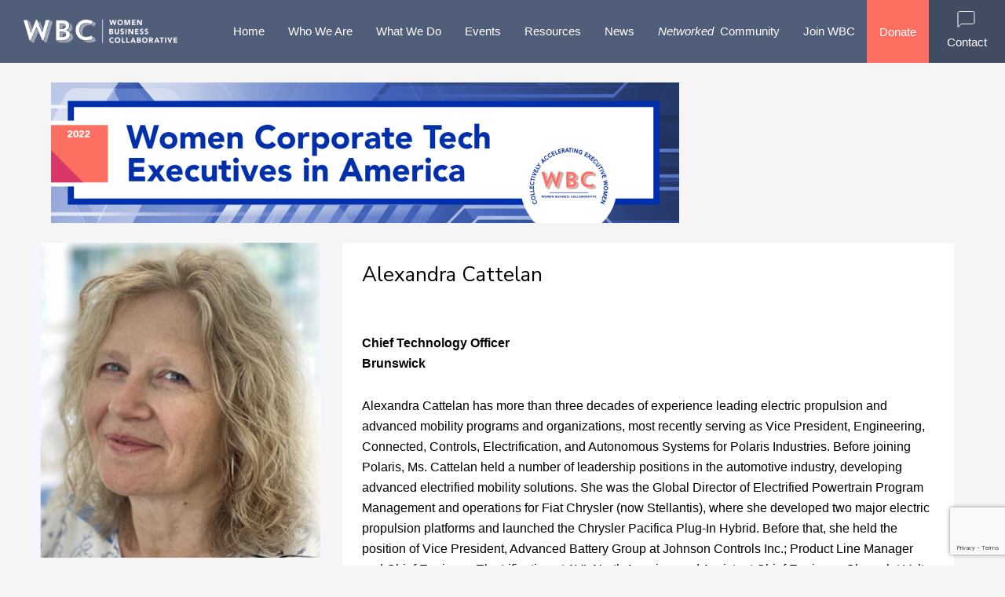

--- FILE ---
content_type: text/html; charset=UTF-8
request_url: https://www.wbcollaborative.org/women_leaders_tech/alexandra-cattelan/
body_size: 54705
content:
<!DOCTYPE html>
<html lang="en-US">
<head>
<meta charset="UTF-8">
<meta name="viewport" content="width=device-width, initial-scale=1">
<link rel="profile" href="https://gmpg.org/xfn/11"> 
<meta name='robots' content='index, follow, max-image-preview:large, max-snippet:-1, max-video-preview:-1' />
<style>img:is([sizes="auto" i], [sizes^="auto," i]) { contain-intrinsic-size: 3000px 1500px }</style>
<!-- This site is optimized with the Yoast SEO plugin v25.3.1 - https://yoast.com/wordpress/plugins/seo/ -->
<title>Alexandra Cattelan - WBC Women Corporate Tech Executives in America Report</title>
<meta name="description" content="Alexandra Cattelan of Brunswick is featured in WBC&#039;s Women Corporate Tech Executives in America Report." />
<link rel="canonical" href="https://www.wbcollaborative.org/women_leaders_tech/alexandra-cattelan/" />
<meta property="og:locale" content="en_US" />
<meta property="og:type" content="article" />
<meta property="og:title" content="Alexandra Cattelan - WBC Women Corporate Tech Executives in America Report" />
<meta property="og:description" content="Alexandra Cattelan of Brunswick is featured in WBC&#039;s Women Corporate Tech Executives in America Report." />
<meta property="og:url" content="https://www.wbcollaborative.org/women_leaders_tech/alexandra-cattelan/" />
<meta property="og:site_name" content="Women Business Collaborative" />
<meta property="article:publisher" content="https://www.facebook.com/Women-Business-Collaborative-105958665064000" />
<meta property="article:modified_time" content="2022-11-14T14:42:26+00:00" />
<meta property="og:image" content="https://www.wbcollaborative.org/wp-content/uploads/2022/11/AlexandraCattelan.png" />
<meta property="og:image:width" content="370" />
<meta property="og:image:height" content="400" />
<meta property="og:image:type" content="image/png" />
<meta name="twitter:card" content="summary_large_image" />
<meta name="twitter:site" content="@WBCollaborative" />
<meta name="twitter:label1" content="Est. reading time" />
<meta name="twitter:data1" content="3 minutes" />
<script type="application/ld+json" class="yoast-schema-graph">{"@context":"https://schema.org","@graph":[{"@type":"WebPage","@id":"https://www.wbcollaborative.org/women_leaders_tech/alexandra-cattelan/","url":"https://www.wbcollaborative.org/women_leaders_tech/alexandra-cattelan/","name":"Alexandra Cattelan - WBC Women Corporate Tech Executives in America Report","isPartOf":{"@id":"https://www.wbcollaborative.org/#website"},"primaryImageOfPage":{"@id":"https://www.wbcollaborative.org/women_leaders_tech/alexandra-cattelan/#primaryimage"},"image":{"@id":"https://www.wbcollaborative.org/women_leaders_tech/alexandra-cattelan/#primaryimage"},"thumbnailUrl":"https://www.wbcollaborative.org/wp-content/uploads/2022/11/AlexandraCattelan.png","datePublished":"2022-11-12T04:35:25+00:00","dateModified":"2022-11-14T14:42:26+00:00","description":"Alexandra Cattelan of Brunswick is featured in WBC's Women Corporate Tech Executives in America Report.","breadcrumb":{"@id":"https://www.wbcollaborative.org/women_leaders_tech/alexandra-cattelan/#breadcrumb"},"inLanguage":"en-US","potentialAction":[{"@type":"ReadAction","target":["https://www.wbcollaborative.org/women_leaders_tech/alexandra-cattelan/"]}]},{"@type":"ImageObject","inLanguage":"en-US","@id":"https://www.wbcollaborative.org/women_leaders_tech/alexandra-cattelan/#primaryimage","url":"https://www.wbcollaborative.org/wp-content/uploads/2022/11/AlexandraCattelan.png","contentUrl":"https://www.wbcollaborative.org/wp-content/uploads/2022/11/AlexandraCattelan.png","width":370,"height":400,"caption":"AlexandraCattelan"},{"@type":"BreadcrumbList","@id":"https://www.wbcollaborative.org/women_leaders_tech/alexandra-cattelan/#breadcrumb","itemListElement":[{"@type":"ListItem","position":1,"name":"Home","item":"https://www.wbcollaborative.org/"},{"@type":"ListItem","position":2,"name":"Alexandra Cattelan"}]},{"@type":"WebSite","@id":"https://www.wbcollaborative.org/#website","url":"https://www.wbcollaborative.org/","name":"Women Business Collaborative","description":"We are a women&#039;s business movement","publisher":{"@id":"https://www.wbcollaborative.org/#organization"},"potentialAction":[{"@type":"SearchAction","target":{"@type":"EntryPoint","urlTemplate":"https://www.wbcollaborative.org/?s={search_term_string}"},"query-input":{"@type":"PropertyValueSpecification","valueRequired":true,"valueName":"search_term_string"}}],"inLanguage":"en-US"},{"@type":"Organization","@id":"https://www.wbcollaborative.org/#organization","name":"Women Business Collaborative","url":"https://www.wbcollaborative.org/","logo":{"@type":"ImageObject","inLanguage":"en-US","@id":"https://www.wbcollaborative.org/#/schema/logo/image/","url":"https://www.wbcollaborative.org/wp-content/uploads/2021/05/cropped-cropped-site_logo_x2.png","contentUrl":"https://www.wbcollaborative.org/wp-content/uploads/2021/05/cropped-cropped-site_logo_x2.png","width":481,"height":74,"caption":"Women Business Collaborative"},"image":{"@id":"https://www.wbcollaborative.org/#/schema/logo/image/"},"sameAs":["https://www.facebook.com/Women-Business-Collaborative-105958665064000","https://x.com/WBCollaborative","https://www.linkedin.com/company/wbcollaborative/"]}]}</script>
<!-- / Yoast SEO plugin. -->
<link rel='dns-prefetch' href='//fonts.googleapis.com' />
<link rel="alternate" type="application/rss+xml" title="Women Business Collaborative &raquo; Feed" href="https://www.wbcollaborative.org/feed/" />
<link rel="alternate" type="application/rss+xml" title="Women Business Collaborative &raquo; Comments Feed" href="https://www.wbcollaborative.org/comments/feed/" />
<link rel="alternate" type="text/calendar" title="Women Business Collaborative &raquo; iCal Feed" href="https://www.wbcollaborative.org/wbc-events/?ical=1" />
<!-- <link rel='stylesheet' id='elementor-frontend-css' href='https://www.wbcollaborative.org/wp-content/plugins/elementor/assets/css/frontend.min.css?ver=3.30.2' media='all' /> -->
<link rel="stylesheet" type="text/css" href="//www.wbcollaborative.org/wp-content/cache/wpfc-minified/dfh5jkif/67rk3.css" media="all"/>
<link rel='stylesheet' id='elementor-post-31756-css' href='https://www.wbcollaborative.org/wp-content/uploads/elementor/css/post-31756.css?ver=1757711810' media='all' />
<!-- <link rel='stylesheet' id='pt-cv-public-style-css' href='https://www.wbcollaborative.org/wp-content/plugins/content-views-query-and-display-post-page/public/assets/css/cv.css?ver=4.1' media='all' /> -->
<!-- <link rel='stylesheet' id='pt-cv-public-pro-style-css' href='https://www.wbcollaborative.org/wp-content/plugins/pt-content-views-pro/public/assets/css/cvpro.min.css?ver=7.2.2' media='all' /> -->
<!-- <link rel='stylesheet' id='astra-theme-css-css' href='https://www.wbcollaborative.org/wp-content/themes/astra/assets/css/minified/frontend.min.css?ver=4.11.2' media='all' /> -->
<link rel="stylesheet" type="text/css" href="//www.wbcollaborative.org/wp-content/cache/wpfc-minified/l0beqyy6/67rk3.css" media="all"/>
<style id='astra-theme-css-inline-css'>
.ast-no-sidebar .entry-content .alignfull {margin-left: calc( -50vw + 50%);margin-right: calc( -50vw + 50%);max-width: 100vw;width: 100vw;}.ast-no-sidebar .entry-content .alignwide {margin-left: calc(-41vw + 50%);margin-right: calc(-41vw + 50%);max-width: unset;width: unset;}.ast-no-sidebar .entry-content .alignfull .alignfull,.ast-no-sidebar .entry-content .alignfull .alignwide,.ast-no-sidebar .entry-content .alignwide .alignfull,.ast-no-sidebar .entry-content .alignwide .alignwide,.ast-no-sidebar .entry-content .wp-block-column .alignfull,.ast-no-sidebar .entry-content .wp-block-column .alignwide{width: 100%;margin-left: auto;margin-right: auto;}.wp-block-gallery,.blocks-gallery-grid {margin: 0;}.wp-block-separator {max-width: 100px;}.wp-block-separator.is-style-wide,.wp-block-separator.is-style-dots {max-width: none;}.entry-content .has-2-columns .wp-block-column:first-child {padding-right: 10px;}.entry-content .has-2-columns .wp-block-column:last-child {padding-left: 10px;}@media (max-width: 782px) {.entry-content .wp-block-columns .wp-block-column {flex-basis: 100%;}.entry-content .has-2-columns .wp-block-column:first-child {padding-right: 0;}.entry-content .has-2-columns .wp-block-column:last-child {padding-left: 0;}}body .entry-content .wp-block-latest-posts {margin-left: 0;}body .entry-content .wp-block-latest-posts li {list-style: none;}.ast-no-sidebar .ast-container .entry-content .wp-block-latest-posts {margin-left: 0;}.ast-header-break-point .entry-content .alignwide {margin-left: auto;margin-right: auto;}.entry-content .blocks-gallery-item img {margin-bottom: auto;}.wp-block-pullquote {border-top: 4px solid #555d66;border-bottom: 4px solid #555d66;color: #40464d;}:root{--ast-post-nav-space:0;--ast-container-default-xlg-padding:6.67em;--ast-container-default-lg-padding:5.67em;--ast-container-default-slg-padding:4.34em;--ast-container-default-md-padding:3.34em;--ast-container-default-sm-padding:6.67em;--ast-container-default-xs-padding:2.4em;--ast-container-default-xxs-padding:1.4em;--ast-code-block-background:#EEEEEE;--ast-comment-inputs-background:#FAFAFA;--ast-normal-container-width:1200px;--ast-narrow-container-width:750px;--ast-blog-title-font-weight:normal;--ast-blog-meta-weight:inherit;--ast-global-color-primary:var(--ast-global-color-5);--ast-global-color-secondary:var(--ast-global-color-4);--ast-global-color-alternate-background:var(--ast-global-color-7);--ast-global-color-subtle-background:var(--ast-global-color-6);--ast-bg-style-guide:#F8FAFC;--ast-shadow-style-guide:0px 0px 4px 0 #00000057;--ast-global-dark-bg-style:#fff;--ast-global-dark-lfs:#fbfbfb;--ast-widget-bg-color:#fafafa;--ast-wc-container-head-bg-color:#fbfbfb;--ast-title-layout-bg:#eeeeee;--ast-search-border-color:#e7e7e7;--ast-lifter-hover-bg:#e6e6e6;--ast-gallery-block-color:#000;--srfm-color-input-label:var(--ast-global-color-2);}html{font-size:100%;}a,.page-title{color:#002fac;}a:hover,a:focus{color:var(--ast-global-color-1);}body,button,input,select,textarea,.ast-button,.ast-custom-button{font-family:-apple-system,BlinkMacSystemFont,Segoe UI,Roboto,Oxygen-Sans,Ubuntu,Cantarell,Helvetica Neue,sans-serif;font-weight:inherit;font-size:16px;font-size:1rem;line-height:var(--ast-body-line-height,1.65em);}blockquote{color:var(--ast-global-color-3);}.ast-site-identity .site-title a{color:var(--ast-global-color-2);}.site-title{font-size:35px;font-size:2.1875rem;display:none;}header .custom-logo-link img{max-width:234px;width:234px;}.astra-logo-svg{width:234px;}.site-header .site-description{font-size:15px;font-size:0.9375rem;display:none;}.entry-title{font-size:26px;font-size:1.625rem;}.archive .ast-article-post .ast-article-inner,.blog .ast-article-post .ast-article-inner,.archive .ast-article-post .ast-article-inner:hover,.blog .ast-article-post .ast-article-inner:hover{overflow:hidden;}h1,.entry-content h1{font-size:51px;font-size:3.1875rem;font-weight:400;font-family:'Nunito Sans',sans-serif;line-height:1.4em;}h2,.entry-content h2{font-size:32px;font-size:2rem;line-height:1.3em;}h3,.entry-content h3{font-size:26px;font-size:1.625rem;line-height:1.3em;}h4,.entry-content h4{font-size:24px;font-size:1.5rem;line-height:1.2em;}h5,.entry-content h5{font-size:20px;font-size:1.25rem;line-height:1.2em;}h6,.entry-content h6{font-size:16px;font-size:1rem;line-height:1.25em;}::selection{background-color:var(--ast-global-color-0);color:#ffffff;}body,h1,.entry-title a,.entry-content h1,h2,.entry-content h2,h3,.entry-content h3,h4,.entry-content h4,h5,.entry-content h5,h6,.entry-content h6{color:var(--ast-global-color-3);}.tagcloud a:hover,.tagcloud a:focus,.tagcloud a.current-item{color:#ffffff;border-color:#002fac;background-color:#002fac;}input:focus,input[type="text"]:focus,input[type="email"]:focus,input[type="url"]:focus,input[type="password"]:focus,input[type="reset"]:focus,input[type="search"]:focus,textarea:focus{border-color:#002fac;}input[type="radio"]:checked,input[type=reset],input[type="checkbox"]:checked,input[type="checkbox"]:hover:checked,input[type="checkbox"]:focus:checked,input[type=range]::-webkit-slider-thumb{border-color:#002fac;background-color:#002fac;box-shadow:none;}.site-footer a:hover + .post-count,.site-footer a:focus + .post-count{background:#002fac;border-color:#002fac;}.single .nav-links .nav-previous,.single .nav-links .nav-next{color:#002fac;}.entry-meta,.entry-meta *{line-height:1.45;color:#002fac;}.entry-meta a:not(.ast-button):hover,.entry-meta a:not(.ast-button):hover *,.entry-meta a:not(.ast-button):focus,.entry-meta a:not(.ast-button):focus *,.page-links > .page-link,.page-links .page-link:hover,.post-navigation a:hover{color:var(--ast-global-color-1);}#cat option,.secondary .calendar_wrap thead a,.secondary .calendar_wrap thead a:visited{color:#002fac;}.secondary .calendar_wrap #today,.ast-progress-val span{background:#002fac;}.secondary a:hover + .post-count,.secondary a:focus + .post-count{background:#002fac;border-color:#002fac;}.calendar_wrap #today > a{color:#ffffff;}.page-links .page-link,.single .post-navigation a{color:#002fac;}.ast-search-menu-icon .search-form button.search-submit{padding:0 4px;}.ast-search-menu-icon form.search-form{padding-right:0;}.ast-search-menu-icon.slide-search input.search-field{width:0;}.ast-header-search .ast-search-menu-icon.ast-dropdown-active .search-form,.ast-header-search .ast-search-menu-icon.ast-dropdown-active .search-field:focus{transition:all 0.2s;}.search-form input.search-field:focus{outline:none;}.widget-title,.widget .wp-block-heading{font-size:22px;font-size:1.375rem;color:var(--ast-global-color-3);}.ast-search-menu-icon.slide-search a:focus-visible:focus-visible,.astra-search-icon:focus-visible,#close:focus-visible,a:focus-visible,.ast-menu-toggle:focus-visible,.site .skip-link:focus-visible,.wp-block-loginout input:focus-visible,.wp-block-search.wp-block-search__button-inside .wp-block-search__inside-wrapper,.ast-header-navigation-arrow:focus-visible,.woocommerce .wc-proceed-to-checkout > .checkout-button:focus-visible,.woocommerce .woocommerce-MyAccount-navigation ul li a:focus-visible,.ast-orders-table__row .ast-orders-table__cell:focus-visible,.woocommerce .woocommerce-order-details .order-again > .button:focus-visible,.woocommerce .woocommerce-message a.button.wc-forward:focus-visible,.woocommerce #minus_qty:focus-visible,.woocommerce #plus_qty:focus-visible,a#ast-apply-coupon:focus-visible,.woocommerce .woocommerce-info a:focus-visible,.woocommerce .astra-shop-summary-wrap a:focus-visible,.woocommerce a.wc-forward:focus-visible,#ast-apply-coupon:focus-visible,.woocommerce-js .woocommerce-mini-cart-item a.remove:focus-visible,#close:focus-visible,.button.search-submit:focus-visible,#search_submit:focus,.normal-search:focus-visible,.ast-header-account-wrap:focus-visible,.woocommerce .ast-on-card-button.ast-quick-view-trigger:focus{outline-style:dotted;outline-color:inherit;outline-width:thin;}input:focus,input[type="text"]:focus,input[type="email"]:focus,input[type="url"]:focus,input[type="password"]:focus,input[type="reset"]:focus,input[type="search"]:focus,input[type="number"]:focus,textarea:focus,.wp-block-search__input:focus,[data-section="section-header-mobile-trigger"] .ast-button-wrap .ast-mobile-menu-trigger-minimal:focus,.ast-mobile-popup-drawer.active .menu-toggle-close:focus,.woocommerce-ordering select.orderby:focus,#ast-scroll-top:focus,#coupon_code:focus,.woocommerce-page #comment:focus,.woocommerce #reviews #respond input#submit:focus,.woocommerce a.add_to_cart_button:focus,.woocommerce .button.single_add_to_cart_button:focus,.woocommerce .woocommerce-cart-form button:focus,.woocommerce .woocommerce-cart-form__cart-item .quantity .qty:focus,.woocommerce .woocommerce-billing-fields .woocommerce-billing-fields__field-wrapper .woocommerce-input-wrapper > .input-text:focus,.woocommerce #order_comments:focus,.woocommerce #place_order:focus,.woocommerce .woocommerce-address-fields .woocommerce-address-fields__field-wrapper .woocommerce-input-wrapper > .input-text:focus,.woocommerce .woocommerce-MyAccount-content form button:focus,.woocommerce .woocommerce-MyAccount-content .woocommerce-EditAccountForm .woocommerce-form-row .woocommerce-Input.input-text:focus,.woocommerce .ast-woocommerce-container .woocommerce-pagination ul.page-numbers li a:focus,body #content .woocommerce form .form-row .select2-container--default .select2-selection--single:focus,#ast-coupon-code:focus,.woocommerce.woocommerce-js .quantity input[type=number]:focus,.woocommerce-js .woocommerce-mini-cart-item .quantity input[type=number]:focus,.woocommerce p#ast-coupon-trigger:focus{border-style:dotted;border-color:inherit;border-width:thin;}input{outline:none;}.ast-logo-title-inline .site-logo-img{padding-right:1em;}.site-logo-img img{ transition:all 0.2s linear;}body .ast-oembed-container *{position:absolute;top:0;width:100%;height:100%;left:0;}body .wp-block-embed-pocket-casts .ast-oembed-container *{position:unset;}.ast-single-post-featured-section + article {margin-top: 2em;}.site-content .ast-single-post-featured-section img {width: 100%;overflow: hidden;object-fit: cover;}.site > .ast-single-related-posts-container {margin-top: 0;}@media (min-width: 769px) {.ast-desktop .ast-container--narrow {max-width: var(--ast-narrow-container-width);margin: 0 auto;}}@media (max-width:768.9px){#ast-desktop-header{display:none;}}@media (min-width:769px){#ast-mobile-header{display:none;}}@media( max-width: 420px ) {.single .nav-links .nav-previous,.single .nav-links .nav-next {width: 100%;text-align: center;}}.wp-block-buttons.aligncenter{justify-content:center;}@media (max-width:782px){.entry-content .wp-block-columns .wp-block-column{margin-left:0px;}}.wp-block-image.aligncenter{margin-left:auto;margin-right:auto;}.wp-block-table.aligncenter{margin-left:auto;margin-right:auto;}.wp-block-buttons .wp-block-button.is-style-outline .wp-block-button__link.wp-element-button,.ast-outline-button,.wp-block-uagb-buttons-child .uagb-buttons-repeater.ast-outline-button{border-top-width:2px;border-right-width:2px;border-bottom-width:2px;border-left-width:2px;font-family:inherit;font-weight:inherit;line-height:1em;}.wp-block-button .wp-block-button__link.wp-element-button.is-style-outline:not(.has-background),.wp-block-button.is-style-outline>.wp-block-button__link.wp-element-button:not(.has-background),.ast-outline-button{background-color:transparent;}.entry-content[data-ast-blocks-layout] > figure{margin-bottom:1em;}.elementor-widget-container .elementor-loop-container .e-loop-item[data-elementor-type="loop-item"]{width:100%;}@media (max-width:768px){.ast-separate-container #primary,.ast-separate-container #secondary{padding:1.5em 0;}#primary,#secondary{padding:1.5em 0;margin:0;}.ast-left-sidebar #content > .ast-container{display:flex;flex-direction:column-reverse;width:100%;}.ast-separate-container .ast-article-post,.ast-separate-container .ast-article-single{padding:1.5em 2.14em;}.ast-author-box img.avatar{margin:20px 0 0 0;}}@media (min-width:769px){.ast-separate-container.ast-right-sidebar #primary,.ast-separate-container.ast-left-sidebar #primary{border:0;}.search-no-results.ast-separate-container #primary{margin-bottom:4em;}}.menu-toggle,button,.ast-button,.ast-custom-button,.button,input#submit,input[type="button"],input[type="submit"],input[type="reset"]{color:var(--ast-global-color-5);border-color:var(--ast-global-color-0);background-color:var(--ast-global-color-0);padding-top:10px;padding-right:40px;padding-bottom:10px;padding-left:40px;font-family:inherit;font-weight:inherit;}button:focus,.menu-toggle:hover,button:hover,.ast-button:hover,.ast-custom-button:hover .button:hover,.ast-custom-button:hover,input[type=reset]:hover,input[type=reset]:focus,input#submit:hover,input#submit:focus,input[type="button"]:hover,input[type="button"]:focus,input[type="submit"]:hover,input[type="submit"]:focus{color:var(--ast-global-color-5);background-color:var(--ast-global-color-1);border-color:var(--ast-global-color-1);}@media (max-width:768px){.ast-mobile-header-stack .main-header-bar .ast-search-menu-icon{display:inline-block;}.ast-header-break-point.ast-header-custom-item-outside .ast-mobile-header-stack .main-header-bar .ast-search-icon{margin:0;}.ast-comment-avatar-wrap img{max-width:2.5em;}.ast-comment-meta{padding:0 1.8888em 1.3333em;}.ast-separate-container .ast-comment-list li.depth-1{padding:1.5em 2.14em;}.ast-separate-container .comment-respond{padding:2em 2.14em;}}@media (min-width:544px){.ast-container{max-width:100%;}}@media (max-width:544px){.ast-separate-container .ast-article-post,.ast-separate-container .ast-article-single,.ast-separate-container .comments-title,.ast-separate-container .ast-archive-description{padding:1.5em 1em;}.ast-separate-container #content .ast-container{padding-left:0.54em;padding-right:0.54em;}.ast-separate-container .ast-comment-list .bypostauthor{padding:.5em;}.ast-search-menu-icon.ast-dropdown-active .search-field{width:170px;}}@media (max-width:768px){.ast-header-break-point .ast-search-menu-icon.slide-search .search-form{right:0;}.ast-header-break-point .ast-mobile-header-stack .ast-search-menu-icon.slide-search .search-form{right:-1em;}} #ast-mobile-header .ast-site-header-cart-li a{pointer-events:none;}.ast-no-sidebar.ast-separate-container .entry-content .alignfull {margin-left: -6.67em;margin-right: -6.67em;width: auto;}@media (max-width: 1200px) {.ast-no-sidebar.ast-separate-container .entry-content .alignfull {margin-left: -2.4em;margin-right: -2.4em;}}@media (max-width: 768px) {.ast-no-sidebar.ast-separate-container .entry-content .alignfull {margin-left: -2.14em;margin-right: -2.14em;}}@media (max-width: 544px) {.ast-no-sidebar.ast-separate-container .entry-content .alignfull {margin-left: -1em;margin-right: -1em;}}.ast-no-sidebar.ast-separate-container .entry-content .alignwide {margin-left: -20px;margin-right: -20px;}.ast-no-sidebar.ast-separate-container .entry-content .wp-block-column .alignfull,.ast-no-sidebar.ast-separate-container .entry-content .wp-block-column .alignwide {margin-left: auto;margin-right: auto;width: 100%;}@media (max-width:768px){.site-title{display:block;}.site-header .site-description{display:none;}h1,.entry-content h1{font-size:30px;}h2,.entry-content h2{font-size:25px;}h3,.entry-content h3{font-size:20px;}}@media (max-width:544px){.site-title{display:block;}.site-header .site-description{display:none;}h1,.entry-content h1{font-size:30px;}h2,.entry-content h2{font-size:25px;}h3,.entry-content h3{font-size:20px;}}@media (max-width:768px){html{font-size:91.2%;}}@media (max-width:544px){html{font-size:91.2%;}}@media (min-width:769px){.ast-container{max-width:1240px;}}@font-face {font-family: "Astra";src: url(https://www.wbcollaborative.org/wp-content/themes/astra/assets/fonts/astra.woff) format("woff"),url(https://www.wbcollaborative.org/wp-content/themes/astra/assets/fonts/astra.ttf) format("truetype"),url(https://www.wbcollaborative.org/wp-content/themes/astra/assets/fonts/astra.svg#astra) format("svg");font-weight: normal;font-style: normal;font-display: fallback;}@media (min-width:769px){.main-header-menu .sub-menu .menu-item.ast-left-align-sub-menu:hover > .sub-menu,.main-header-menu .sub-menu .menu-item.ast-left-align-sub-menu.focus > .sub-menu{margin-left:-0px;}}.site .comments-area{padding-bottom:3em;}.astra-icon-down_arrow::after {content: "\e900";font-family: Astra;}.astra-icon-close::after {content: "\e5cd";font-family: Astra;}.astra-icon-drag_handle::after {content: "\e25d";font-family: Astra;}.astra-icon-format_align_justify::after {content: "\e235";font-family: Astra;}.astra-icon-menu::after {content: "\e5d2";font-family: Astra;}.astra-icon-reorder::after {content: "\e8fe";font-family: Astra;}.astra-icon-search::after {content: "\e8b6";font-family: Astra;}.astra-icon-zoom_in::after {content: "\e56b";font-family: Astra;}.astra-icon-check-circle::after {content: "\e901";font-family: Astra;}.astra-icon-shopping-cart::after {content: "\f07a";font-family: Astra;}.astra-icon-shopping-bag::after {content: "\f290";font-family: Astra;}.astra-icon-shopping-basket::after {content: "\f291";font-family: Astra;}.astra-icon-circle-o::after {content: "\e903";font-family: Astra;}.astra-icon-certificate::after {content: "\e902";font-family: Astra;}blockquote {padding: 1.2em;}:root .has-ast-global-color-0-color{color:var(--ast-global-color-0);}:root .has-ast-global-color-0-background-color{background-color:var(--ast-global-color-0);}:root .wp-block-button .has-ast-global-color-0-color{color:var(--ast-global-color-0);}:root .wp-block-button .has-ast-global-color-0-background-color{background-color:var(--ast-global-color-0);}:root .has-ast-global-color-1-color{color:var(--ast-global-color-1);}:root .has-ast-global-color-1-background-color{background-color:var(--ast-global-color-1);}:root .wp-block-button .has-ast-global-color-1-color{color:var(--ast-global-color-1);}:root .wp-block-button .has-ast-global-color-1-background-color{background-color:var(--ast-global-color-1);}:root .has-ast-global-color-2-color{color:var(--ast-global-color-2);}:root .has-ast-global-color-2-background-color{background-color:var(--ast-global-color-2);}:root .wp-block-button .has-ast-global-color-2-color{color:var(--ast-global-color-2);}:root .wp-block-button .has-ast-global-color-2-background-color{background-color:var(--ast-global-color-2);}:root .has-ast-global-color-3-color{color:var(--ast-global-color-3);}:root .has-ast-global-color-3-background-color{background-color:var(--ast-global-color-3);}:root .wp-block-button .has-ast-global-color-3-color{color:var(--ast-global-color-3);}:root .wp-block-button .has-ast-global-color-3-background-color{background-color:var(--ast-global-color-3);}:root .has-ast-global-color-4-color{color:var(--ast-global-color-4);}:root .has-ast-global-color-4-background-color{background-color:var(--ast-global-color-4);}:root .wp-block-button .has-ast-global-color-4-color{color:var(--ast-global-color-4);}:root .wp-block-button .has-ast-global-color-4-background-color{background-color:var(--ast-global-color-4);}:root .has-ast-global-color-5-color{color:var(--ast-global-color-5);}:root .has-ast-global-color-5-background-color{background-color:var(--ast-global-color-5);}:root .wp-block-button .has-ast-global-color-5-color{color:var(--ast-global-color-5);}:root .wp-block-button .has-ast-global-color-5-background-color{background-color:var(--ast-global-color-5);}:root .has-ast-global-color-6-color{color:var(--ast-global-color-6);}:root .has-ast-global-color-6-background-color{background-color:var(--ast-global-color-6);}:root .wp-block-button .has-ast-global-color-6-color{color:var(--ast-global-color-6);}:root .wp-block-button .has-ast-global-color-6-background-color{background-color:var(--ast-global-color-6);}:root .has-ast-global-color-7-color{color:var(--ast-global-color-7);}:root .has-ast-global-color-7-background-color{background-color:var(--ast-global-color-7);}:root .wp-block-button .has-ast-global-color-7-color{color:var(--ast-global-color-7);}:root .wp-block-button .has-ast-global-color-7-background-color{background-color:var(--ast-global-color-7);}:root .has-ast-global-color-8-color{color:var(--ast-global-color-8);}:root .has-ast-global-color-8-background-color{background-color:var(--ast-global-color-8);}:root .wp-block-button .has-ast-global-color-8-color{color:var(--ast-global-color-8);}:root .wp-block-button .has-ast-global-color-8-background-color{background-color:var(--ast-global-color-8);}:root{--ast-global-color-0:#002fac;--ast-global-color-1:#ff6f61;--ast-global-color-2:#1e293b;--ast-global-color-3:#334155;--ast-global-color-4:#f9fafb;--ast-global-color-5:#FFFFFF;--ast-global-color-6:#e2e8f0;--ast-global-color-7:#cbd5e1;--ast-global-color-8:#505e79;}:root {--ast-border-color : #dddddd;}.ast-single-entry-banner {-js-display: flex;display: flex;flex-direction: column;justify-content: center;text-align: center;position: relative;background: var(--ast-title-layout-bg);}.ast-single-entry-banner[data-banner-layout="layout-1"] {max-width: 1200px;background: inherit;padding: 20px 0;}.ast-single-entry-banner[data-banner-width-type="custom"] {margin: 0 auto;width: 100%;}.ast-single-entry-banner + .site-content .entry-header {margin-bottom: 0;}.site .ast-author-avatar {--ast-author-avatar-size: ;}a.ast-underline-text {text-decoration: underline;}.ast-container > .ast-terms-link {position: relative;display: block;}a.ast-button.ast-badge-tax {padding: 4px 8px;border-radius: 3px;font-size: inherit;}header.entry-header > *:not(:last-child){margin-bottom:10px;}.ast-archive-entry-banner {-js-display: flex;display: flex;flex-direction: column;justify-content: center;text-align: center;position: relative;background: var(--ast-title-layout-bg);}.ast-archive-entry-banner[data-banner-width-type="custom"] {margin: 0 auto;width: 100%;}.ast-archive-entry-banner[data-banner-layout="layout-1"] {background: inherit;padding: 20px 0;text-align: left;}body.archive .ast-archive-description{max-width:1200px;width:100%;text-align:left;padding-top:3em;padding-right:3em;padding-bottom:3em;padding-left:3em;}body.archive .ast-archive-description .ast-archive-title,body.archive .ast-archive-description .ast-archive-title *{font-size:40px;font-size:2.5rem;text-transform:capitalize;}body.archive .ast-archive-description > *:not(:last-child){margin-bottom:10px;}@media (max-width:768px){body.archive .ast-archive-description{text-align:left;}}@media (max-width:544px){body.archive .ast-archive-description{text-align:left;}}.ast-breadcrumbs .trail-browse,.ast-breadcrumbs .trail-items,.ast-breadcrumbs .trail-items li{display:inline-block;margin:0;padding:0;border:none;background:inherit;text-indent:0;text-decoration:none;}.ast-breadcrumbs .trail-browse{font-size:inherit;font-style:inherit;font-weight:inherit;color:inherit;}.ast-breadcrumbs .trail-items{list-style:none;}.trail-items li::after{padding:0 0.3em;content:"\00bb";}.trail-items li:last-of-type::after{display:none;}h1,.entry-content h1,h2,.entry-content h2,h3,.entry-content h3,h4,.entry-content h4,h5,.entry-content h5,h6,.entry-content h6{color:var(--ast-global-color-2);}@media (max-width:768px){.ast-builder-grid-row-container.ast-builder-grid-row-tablet-3-firstrow .ast-builder-grid-row > *:first-child,.ast-builder-grid-row-container.ast-builder-grid-row-tablet-3-lastrow .ast-builder-grid-row > *:last-child{grid-column:1 / -1;}}@media (max-width:544px){.ast-builder-grid-row-container.ast-builder-grid-row-mobile-3-firstrow .ast-builder-grid-row > *:first-child,.ast-builder-grid-row-container.ast-builder-grid-row-mobile-3-lastrow .ast-builder-grid-row > *:last-child{grid-column:1 / -1;}}.ast-builder-layout-element[data-section="title_tagline"]{display:flex;}@media (max-width:768px){.ast-header-break-point .ast-builder-layout-element[data-section="title_tagline"]{display:flex;}}@media (max-width:544px){.ast-header-break-point .ast-builder-layout-element[data-section="title_tagline"]{display:flex;}}.ast-builder-menu-1{font-family:inherit;font-weight:inherit;text-transform:capitalize;}.ast-builder-menu-1 .menu-item > .menu-link{font-size:16px;font-size:1rem;color:var(--ast-global-color-5);}.ast-builder-menu-1 .menu-item > .ast-menu-toggle{color:var(--ast-global-color-5);}.ast-builder-menu-1 .sub-menu,.ast-builder-menu-1 .inline-on-mobile .sub-menu{border-top-width:2px;border-bottom-width:0px;border-right-width:0px;border-left-width:0px;border-color:var(--ast-global-color-0);border-style:solid;}.ast-builder-menu-1 .sub-menu .sub-menu{top:-2px;}.ast-builder-menu-1 .main-header-menu > .menu-item > .sub-menu,.ast-builder-menu-1 .main-header-menu > .menu-item > .astra-full-megamenu-wrapper{margin-top:0px;}.ast-desktop .ast-builder-menu-1 .main-header-menu > .menu-item > .sub-menu:before,.ast-desktop .ast-builder-menu-1 .main-header-menu > .menu-item > .astra-full-megamenu-wrapper:before{height:calc( 0px + 2px + 5px );}.ast-desktop .ast-builder-menu-1 .menu-item .sub-menu .menu-link{border-style:none;}@media (max-width:768px){.ast-header-break-point .ast-builder-menu-1 .menu-item.menu-item-has-children > .ast-menu-toggle{top:0;}.ast-builder-menu-1 .inline-on-mobile .menu-item.menu-item-has-children > .ast-menu-toggle{right:-15px;}.ast-builder-menu-1 .menu-item-has-children > .menu-link:after{content:unset;}.ast-builder-menu-1 .main-header-menu > .menu-item > .sub-menu,.ast-builder-menu-1 .main-header-menu > .menu-item > .astra-full-megamenu-wrapper{margin-top:0;}}@media (max-width:544px){.ast-header-break-point .ast-builder-menu-1 .menu-item.menu-item-has-children > .ast-menu-toggle{top:0;}.ast-builder-menu-1 .main-header-menu > .menu-item > .sub-menu,.ast-builder-menu-1 .main-header-menu > .menu-item > .astra-full-megamenu-wrapper{margin-top:0;}}.ast-builder-menu-1{display:flex;}@media (max-width:768px){.ast-header-break-point .ast-builder-menu-1{display:flex;}}@media (max-width:544px){.ast-header-break-point .ast-builder-menu-1{display:flex;}}.main-header-bar .main-header-bar-navigation .ast-search-icon {display: block;z-index: 4;position: relative;}.ast-search-icon .ast-icon {z-index: 4;}.ast-search-icon {z-index: 4;position: relative;line-height: normal;}.main-header-bar .ast-search-menu-icon .search-form {background-color: #ffffff;}.ast-search-menu-icon.ast-dropdown-active.slide-search .search-form {visibility: visible;opacity: 1;}.ast-search-menu-icon .search-form {border: 1px solid var(--ast-search-border-color);line-height: normal;padding: 0 3em 0 0;border-radius: 2px;display: inline-block;-webkit-backface-visibility: hidden;backface-visibility: hidden;position: relative;color: inherit;background-color: #fff;}.ast-search-menu-icon .astra-search-icon {-js-display: flex;display: flex;line-height: normal;}.ast-search-menu-icon .astra-search-icon:focus {outline: none;}.ast-search-menu-icon .search-field {border: none;background-color: transparent;transition: all .3s;border-radius: inherit;color: inherit;font-size: inherit;width: 0;color: #757575;}.ast-search-menu-icon .search-submit {display: none;background: none;border: none;font-size: 1.3em;color: #757575;}.ast-search-menu-icon.ast-dropdown-active {visibility: visible;opacity: 1;position: relative;}.ast-search-menu-icon.ast-dropdown-active .search-field,.ast-dropdown-active.ast-search-menu-icon.slide-search input.search-field {width: 235px;}.ast-header-search .ast-search-menu-icon.slide-search .search-form,.ast-header-search .ast-search-menu-icon.ast-inline-search .search-form {-js-display: flex;display: flex;align-items: center;}.ast-search-menu-icon.ast-inline-search .search-field {width : 100%;padding : 0.60em;padding-right : 5.5em;transition: all 0.2s;}.site-header-section-left .ast-search-menu-icon.slide-search .search-form {padding-left: 2em;padding-right: unset;left: -1em;right: unset;}.site-header-section-left .ast-search-menu-icon.slide-search .search-form .search-field {margin-right: unset;}.ast-search-menu-icon.slide-search .search-form {-webkit-backface-visibility: visible;backface-visibility: visible;visibility: hidden;opacity: 0;transition: all .2s;position: absolute;z-index: 3;right: -1em;top: 50%;transform: translateY(-50%);}.ast-header-search .ast-search-menu-icon .search-form .search-field:-ms-input-placeholder,.ast-header-search .ast-search-menu-icon .search-form .search-field:-ms-input-placeholder{opacity:0.5;}.ast-header-search .ast-search-menu-icon.slide-search .search-form,.ast-header-search .ast-search-menu-icon.ast-inline-search .search-form{-js-display:flex;display:flex;align-items:center;}.ast-builder-layout-element.ast-header-search{height:auto;}.ast-header-search .astra-search-icon{font-size:18px;}@media (max-width:768px){.ast-header-search .astra-search-icon{font-size:18px;}}@media (max-width:544px){.ast-header-search .astra-search-icon{font-size:18px;}}.ast-header-search{display:flex;}@media (max-width:768px){.ast-header-break-point .ast-header-search{display:flex;}}@media (max-width:544px){.ast-header-break-point .ast-header-search{display:flex;}}.site-below-footer-wrap{padding-top:20px;padding-bottom:20px;}.site-below-footer-wrap[data-section="section-below-footer-builder"]{background-color:#505e79;background-image:none;min-height:80px;border-style:solid;border-width:0px;border-top-width:1px;border-top-color:var(--ast-global-color-subtle-background,--ast-global-color-6);}.site-below-footer-wrap[data-section="section-below-footer-builder"] .ast-builder-grid-row{max-width:1200px;min-height:80px;margin-left:auto;margin-right:auto;}.site-below-footer-wrap[data-section="section-below-footer-builder"] .ast-builder-grid-row,.site-below-footer-wrap[data-section="section-below-footer-builder"] .site-footer-section{align-items:flex-start;}.site-below-footer-wrap[data-section="section-below-footer-builder"].ast-footer-row-inline .site-footer-section{display:flex;margin-bottom:0;}.ast-builder-grid-row-full .ast-builder-grid-row{grid-template-columns:1fr;}@media (max-width:768px){.site-below-footer-wrap[data-section="section-below-footer-builder"].ast-footer-row-tablet-inline .site-footer-section{display:flex;margin-bottom:0;}.site-below-footer-wrap[data-section="section-below-footer-builder"].ast-footer-row-tablet-stack .site-footer-section{display:block;margin-bottom:10px;}.ast-builder-grid-row-container.ast-builder-grid-row-tablet-full .ast-builder-grid-row{grid-template-columns:1fr;}}@media (max-width:544px){.site-below-footer-wrap[data-section="section-below-footer-builder"].ast-footer-row-mobile-inline .site-footer-section{display:flex;margin-bottom:0;}.site-below-footer-wrap[data-section="section-below-footer-builder"].ast-footer-row-mobile-stack .site-footer-section{display:block;margin-bottom:10px;}.ast-builder-grid-row-container.ast-builder-grid-row-mobile-full .ast-builder-grid-row{grid-template-columns:1fr;}}.site-below-footer-wrap[data-section="section-below-footer-builder"]{display:grid;}@media (max-width:768px){.ast-header-break-point .site-below-footer-wrap[data-section="section-below-footer-builder"]{display:grid;}}@media (max-width:544px){.ast-header-break-point .site-below-footer-wrap[data-section="section-below-footer-builder"]{display:grid;}}.ast-footer-copyright{text-align:center;}.ast-footer-copyright {color:var(--ast-global-color-5);}@media (max-width:768px){.ast-footer-copyright{text-align:center;}}@media (max-width:544px){.ast-footer-copyright{text-align:center;}}.ast-footer-copyright.ast-builder-layout-element{display:flex;}@media (max-width:768px){.ast-header-break-point .ast-footer-copyright.ast-builder-layout-element{display:flex;}}@media (max-width:544px){.ast-header-break-point .ast-footer-copyright.ast-builder-layout-element{display:flex;}}.site-footer{background-color:var(--ast-global-color-0);background-image:none;}.site-primary-footer-wrap{padding-top:45px;padding-bottom:45px;}.site-primary-footer-wrap[data-section="section-primary-footer-builder"]{background-color:#505e79;background-image:none;border-style:solid;border-width:0px;border-top-width:1px;border-top-color:var( --ast-global-color-subtle-background,--ast-global-color-7 );}.site-primary-footer-wrap[data-section="section-primary-footer-builder"] .ast-builder-grid-row{max-width:1200px;margin-left:auto;margin-right:auto;}.site-primary-footer-wrap[data-section="section-primary-footer-builder"] .ast-builder-grid-row,.site-primary-footer-wrap[data-section="section-primary-footer-builder"] .site-footer-section{align-items:flex-start;}.site-primary-footer-wrap[data-section="section-primary-footer-builder"].ast-footer-row-inline .site-footer-section{display:flex;margin-bottom:0;}.ast-builder-grid-row-3-equal .ast-builder-grid-row{grid-template-columns:repeat( 3,1fr );}@media (max-width:768px){.site-primary-footer-wrap[data-section="section-primary-footer-builder"].ast-footer-row-tablet-inline .site-footer-section{display:flex;margin-bottom:0;}.site-primary-footer-wrap[data-section="section-primary-footer-builder"].ast-footer-row-tablet-stack .site-footer-section{display:block;margin-bottom:10px;}.ast-builder-grid-row-container.ast-builder-grid-row-tablet-3-equal .ast-builder-grid-row{grid-template-columns:repeat( 3,1fr );}}@media (max-width:544px){.site-primary-footer-wrap[data-section="section-primary-footer-builder"].ast-footer-row-mobile-inline .site-footer-section{display:flex;margin-bottom:0;}.site-primary-footer-wrap[data-section="section-primary-footer-builder"].ast-footer-row-mobile-stack .site-footer-section{display:block;margin-bottom:10px;}.ast-builder-grid-row-container.ast-builder-grid-row-mobile-full .ast-builder-grid-row{grid-template-columns:1fr;}}.site-primary-footer-wrap[data-section="section-primary-footer-builder"]{display:grid;}@media (max-width:768px){.ast-header-break-point .site-primary-footer-wrap[data-section="section-primary-footer-builder"]{display:grid;}}@media (max-width:544px){.ast-header-break-point .site-primary-footer-wrap[data-section="section-primary-footer-builder"]{display:grid;}}.footer-widget-area[data-section="sidebar-widgets-footer-widget-1"] .footer-widget-area-inner{text-align:left;}@media (max-width:768px){.footer-widget-area[data-section="sidebar-widgets-footer-widget-1"] .footer-widget-area-inner{text-align:center;}}@media (max-width:544px){.footer-widget-area[data-section="sidebar-widgets-footer-widget-1"] .footer-widget-area-inner{text-align:center;}}.footer-widget-area[data-section="sidebar-widgets-footer-widget-2"] .footer-widget-area-inner{text-align:left;}@media (max-width:768px){.footer-widget-area[data-section="sidebar-widgets-footer-widget-2"] .footer-widget-area-inner{text-align:center;}}@media (max-width:544px){.footer-widget-area[data-section="sidebar-widgets-footer-widget-2"] .footer-widget-area-inner{text-align:center;}}.footer-widget-area[data-section="sidebar-widgets-footer-widget-3"] .footer-widget-area-inner{text-align:left;}@media (max-width:768px){.footer-widget-area[data-section="sidebar-widgets-footer-widget-3"] .footer-widget-area-inner{text-align:center;}}@media (max-width:544px){.footer-widget-area[data-section="sidebar-widgets-footer-widget-3"] .footer-widget-area-inner{text-align:center;}}.footer-widget-area[data-section="sidebar-widgets-footer-widget-1"]{display:block;}@media (max-width:768px){.ast-header-break-point .footer-widget-area[data-section="sidebar-widgets-footer-widget-1"]{display:block;}}@media (max-width:544px){.ast-header-break-point .footer-widget-area[data-section="sidebar-widgets-footer-widget-1"]{display:block;}}.footer-widget-area[data-section="sidebar-widgets-footer-widget-2"]{display:block;}@media (max-width:768px){.ast-header-break-point .footer-widget-area[data-section="sidebar-widgets-footer-widget-2"]{display:block;}}@media (max-width:544px){.ast-header-break-point .footer-widget-area[data-section="sidebar-widgets-footer-widget-2"]{display:block;}}.footer-widget-area[data-section="sidebar-widgets-footer-widget-3"]{display:block;}@media (max-width:768px){.ast-header-break-point .footer-widget-area[data-section="sidebar-widgets-footer-widget-3"]{display:block;}}@media (max-width:544px){.ast-header-break-point .footer-widget-area[data-section="sidebar-widgets-footer-widget-3"]{display:block;}}.elementor-posts-container [CLASS*="ast-width-"]{width:100%;}.elementor-template-full-width .ast-container{display:block;}.elementor-screen-only,.screen-reader-text,.screen-reader-text span,.ui-helper-hidden-accessible{top:0 !important;}@media (max-width:544px){.elementor-element .elementor-wc-products .woocommerce[class*="columns-"] ul.products li.product{width:auto;margin:0;}.elementor-element .woocommerce .woocommerce-result-count{float:none;}}.ast-header-break-point .main-header-bar{border-bottom-width:1px;}@media (min-width:769px){.main-header-bar{border-bottom-width:1px;}}.main-header-menu .menu-item, #astra-footer-menu .menu-item, .main-header-bar .ast-masthead-custom-menu-items{-js-display:flex;display:flex;-webkit-box-pack:center;-webkit-justify-content:center;-moz-box-pack:center;-ms-flex-pack:center;justify-content:center;-webkit-box-orient:vertical;-webkit-box-direction:normal;-webkit-flex-direction:column;-moz-box-orient:vertical;-moz-box-direction:normal;-ms-flex-direction:column;flex-direction:column;}.main-header-menu > .menu-item > .menu-link, #astra-footer-menu > .menu-item > .menu-link{height:100%;-webkit-box-align:center;-webkit-align-items:center;-moz-box-align:center;-ms-flex-align:center;align-items:center;-js-display:flex;display:flex;}.header-main-layout-1 .ast-flex.main-header-container, .header-main-layout-3 .ast-flex.main-header-container{-webkit-align-content:center;-ms-flex-line-pack:center;align-content:center;-webkit-box-align:center;-webkit-align-items:center;-moz-box-align:center;-ms-flex-align:center;align-items:center;}.main-header-menu .sub-menu .menu-item.menu-item-has-children > .menu-link:after{position:absolute;right:1em;top:50%;transform:translate(0,-50%) rotate(270deg);}.ast-header-break-point .main-header-bar .main-header-bar-navigation .page_item_has_children > .ast-menu-toggle::before, .ast-header-break-point .main-header-bar .main-header-bar-navigation .menu-item-has-children > .ast-menu-toggle::before, .ast-mobile-popup-drawer .main-header-bar-navigation .menu-item-has-children>.ast-menu-toggle::before, .ast-header-break-point .ast-mobile-header-wrap .main-header-bar-navigation .menu-item-has-children > .ast-menu-toggle::before{font-weight:bold;content:"\e900";font-family:Astra;text-decoration:inherit;display:inline-block;}.ast-header-break-point .main-navigation ul.sub-menu .menu-item .menu-link:before{content:"\e900";font-family:Astra;font-size:.65em;text-decoration:inherit;display:inline-block;transform:translate(0, -2px) rotateZ(270deg);margin-right:5px;}.widget_search .search-form:after{font-family:Astra;font-size:1.2em;font-weight:normal;content:"\e8b6";position:absolute;top:50%;right:15px;transform:translate(0, -50%);}.astra-search-icon::before{content:"\e8b6";font-family:Astra;font-style:normal;font-weight:normal;text-decoration:inherit;text-align:center;-webkit-font-smoothing:antialiased;-moz-osx-font-smoothing:grayscale;z-index:3;}.main-header-bar .main-header-bar-navigation .page_item_has_children > a:after, .main-header-bar .main-header-bar-navigation .menu-item-has-children > a:after, .menu-item-has-children .ast-header-navigation-arrow:after{content:"\e900";display:inline-block;font-family:Astra;font-size:.6rem;font-weight:bold;text-rendering:auto;-webkit-font-smoothing:antialiased;-moz-osx-font-smoothing:grayscale;margin-left:10px;line-height:normal;}.menu-item-has-children .sub-menu .ast-header-navigation-arrow:after{margin-left:0;}.ast-mobile-popup-drawer .main-header-bar-navigation .ast-submenu-expanded>.ast-menu-toggle::before{transform:rotateX(180deg);}.ast-header-break-point .main-header-bar-navigation .menu-item-has-children > .menu-link:after{display:none;}@media (min-width:769px){.ast-builder-menu .main-navigation > ul > li:last-child a{margin-right:0;}}.ast-separate-container .ast-article-inner{background-color:transparent;background-image:none;}.ast-separate-container .ast-article-post{background-color:var(--ast-global-color-5);background-image:none;}@media (max-width:768px){.ast-separate-container .ast-article-post{background-color:var(--ast-global-color-5);background-image:none;}}@media (max-width:544px){.ast-separate-container .ast-article-post{background-color:var(--ast-global-color-5);background-image:none;}}.ast-separate-container .ast-article-single:not(.ast-related-post), .woocommerce.ast-separate-container .ast-woocommerce-container, .ast-separate-container .error-404, .ast-separate-container .no-results, .single.ast-separate-container  .ast-author-meta, .ast-separate-container .related-posts-title-wrapper,.ast-separate-container .comments-count-wrapper, .ast-box-layout.ast-plain-container .site-content,.ast-padded-layout.ast-plain-container .site-content, .ast-separate-container .ast-archive-description, .ast-separate-container .comments-area .comment-respond, .ast-separate-container .comments-area .ast-comment-list li, .ast-separate-container .comments-area .comments-title{background-color:var(--ast-global-color-5);background-image:none;}@media (max-width:768px){.ast-separate-container .ast-article-single:not(.ast-related-post), .woocommerce.ast-separate-container .ast-woocommerce-container, .ast-separate-container .error-404, .ast-separate-container .no-results, .single.ast-separate-container  .ast-author-meta, .ast-separate-container .related-posts-title-wrapper,.ast-separate-container .comments-count-wrapper, .ast-box-layout.ast-plain-container .site-content,.ast-padded-layout.ast-plain-container .site-content, .ast-separate-container .ast-archive-description{background-color:var(--ast-global-color-5);background-image:none;}}@media (max-width:544px){.ast-separate-container .ast-article-single:not(.ast-related-post), .woocommerce.ast-separate-container .ast-woocommerce-container, .ast-separate-container .error-404, .ast-separate-container .no-results, .single.ast-separate-container  .ast-author-meta, .ast-separate-container .related-posts-title-wrapper,.ast-separate-container .comments-count-wrapper, .ast-box-layout.ast-plain-container .site-content,.ast-padded-layout.ast-plain-container .site-content, .ast-separate-container .ast-archive-description{background-color:var(--ast-global-color-5);background-image:none;}}.ast-separate-container.ast-two-container #secondary .widget{background-color:var(--ast-global-color-5);background-image:none;}@media (max-width:768px){.ast-separate-container.ast-two-container #secondary .widget{background-color:var(--ast-global-color-5);background-image:none;}}@media (max-width:544px){.ast-separate-container.ast-two-container #secondary .widget{background-color:var(--ast-global-color-5);background-image:none;}}.ast-mobile-header-content > *,.ast-desktop-header-content > * {padding: 10px 0;height: auto;}.ast-mobile-header-content > *:first-child,.ast-desktop-header-content > *:first-child {padding-top: 10px;}.ast-mobile-header-content > .ast-builder-menu,.ast-desktop-header-content > .ast-builder-menu {padding-top: 0;}.ast-mobile-header-content > *:last-child,.ast-desktop-header-content > *:last-child {padding-bottom: 0;}.ast-mobile-header-content .ast-search-menu-icon.ast-inline-search label,.ast-desktop-header-content .ast-search-menu-icon.ast-inline-search label {width: 100%;}.ast-desktop-header-content .main-header-bar-navigation .ast-submenu-expanded > .ast-menu-toggle::before {transform: rotateX(180deg);}#ast-desktop-header .ast-desktop-header-content,.ast-mobile-header-content .ast-search-icon,.ast-desktop-header-content .ast-search-icon,.ast-mobile-header-wrap .ast-mobile-header-content,.ast-main-header-nav-open.ast-popup-nav-open .ast-mobile-header-wrap .ast-mobile-header-content,.ast-main-header-nav-open.ast-popup-nav-open .ast-desktop-header-content {display: none;}.ast-main-header-nav-open.ast-header-break-point #ast-desktop-header .ast-desktop-header-content,.ast-main-header-nav-open.ast-header-break-point .ast-mobile-header-wrap .ast-mobile-header-content {display: block;}.ast-desktop .ast-desktop-header-content .astra-menu-animation-slide-up > .menu-item > .sub-menu,.ast-desktop .ast-desktop-header-content .astra-menu-animation-slide-up > .menu-item .menu-item > .sub-menu,.ast-desktop .ast-desktop-header-content .astra-menu-animation-slide-down > .menu-item > .sub-menu,.ast-desktop .ast-desktop-header-content .astra-menu-animation-slide-down > .menu-item .menu-item > .sub-menu,.ast-desktop .ast-desktop-header-content .astra-menu-animation-fade > .menu-item > .sub-menu,.ast-desktop .ast-desktop-header-content .astra-menu-animation-fade > .menu-item .menu-item > .sub-menu {opacity: 1;visibility: visible;}.ast-hfb-header.ast-default-menu-enable.ast-header-break-point .ast-mobile-header-wrap .ast-mobile-header-content .main-header-bar-navigation {width: unset;margin: unset;}.ast-mobile-header-content.content-align-flex-end .main-header-bar-navigation .menu-item-has-children > .ast-menu-toggle,.ast-desktop-header-content.content-align-flex-end .main-header-bar-navigation .menu-item-has-children > .ast-menu-toggle {left: calc( 20px - 0.907em);right: auto;}.ast-mobile-header-content .ast-search-menu-icon,.ast-mobile-header-content .ast-search-menu-icon.slide-search,.ast-desktop-header-content .ast-search-menu-icon,.ast-desktop-header-content .ast-search-menu-icon.slide-search {width: 100%;position: relative;display: block;right: auto;transform: none;}.ast-mobile-header-content .ast-search-menu-icon.slide-search .search-form,.ast-mobile-header-content .ast-search-menu-icon .search-form,.ast-desktop-header-content .ast-search-menu-icon.slide-search .search-form,.ast-desktop-header-content .ast-search-menu-icon .search-form {right: 0;visibility: visible;opacity: 1;position: relative;top: auto;transform: none;padding: 0;display: block;overflow: hidden;}.ast-mobile-header-content .ast-search-menu-icon.ast-inline-search .search-field,.ast-mobile-header-content .ast-search-menu-icon .search-field,.ast-desktop-header-content .ast-search-menu-icon.ast-inline-search .search-field,.ast-desktop-header-content .ast-search-menu-icon .search-field {width: 100%;padding-right: 5.5em;}.ast-mobile-header-content .ast-search-menu-icon .search-submit,.ast-desktop-header-content .ast-search-menu-icon .search-submit {display: block;position: absolute;height: 100%;top: 0;right: 0;padding: 0 1em;border-radius: 0;}.ast-hfb-header.ast-default-menu-enable.ast-header-break-point .ast-mobile-header-wrap .ast-mobile-header-content .main-header-bar-navigation ul .sub-menu .menu-link {padding-left: 30px;}.ast-hfb-header.ast-default-menu-enable.ast-header-break-point .ast-mobile-header-wrap .ast-mobile-header-content .main-header-bar-navigation .sub-menu .menu-item .menu-item .menu-link {padding-left: 40px;}.ast-mobile-popup-drawer.active .ast-mobile-popup-inner{background-color:#ffffff;;}.ast-mobile-header-wrap .ast-mobile-header-content, .ast-desktop-header-content{background-color:#ffffff;;}.ast-mobile-popup-content > *, .ast-mobile-header-content > *, .ast-desktop-popup-content > *, .ast-desktop-header-content > *{padding-top:0px;padding-bottom:0px;}.content-align-flex-start .ast-builder-layout-element{justify-content:flex-start;}.content-align-flex-start .main-header-menu{text-align:left;}.ast-mobile-popup-drawer.active .menu-toggle-close{color:#3a3a3a;}.ast-mobile-header-wrap .ast-primary-header-bar,.ast-primary-header-bar .site-primary-header-wrap{min-height:70px;}.ast-desktop .ast-primary-header-bar .main-header-menu > .menu-item{line-height:70px;}#masthead .ast-container,.site-header-focus-item + .ast-breadcrumbs-wrapper{max-width:100%;padding-left:35px;padding-right:35px;}.ast-header-break-point #masthead .ast-mobile-header-wrap .ast-primary-header-bar,.ast-header-break-point #masthead .ast-mobile-header-wrap .ast-below-header-bar,.ast-header-break-point #masthead .ast-mobile-header-wrap .ast-above-header-bar{padding-left:20px;padding-right:20px;}.ast-header-break-point .ast-primary-header-bar{border-bottom-width:1px;border-bottom-color:var( --ast-global-color-subtle-background,--ast-global-color-7 );border-bottom-style:solid;}@media (min-width:769px){.ast-primary-header-bar{border-bottom-width:1px;border-bottom-color:var( --ast-global-color-subtle-background,--ast-global-color-7 );border-bottom-style:solid;}}.ast-primary-header-bar{background-color:var( --ast-global-color-primary,--ast-global-color-4 );}.ast-primary-header-bar{display:block;}@media (max-width:768px){.ast-header-break-point .ast-primary-header-bar{display:grid;}}@media (max-width:544px){.ast-header-break-point .ast-primary-header-bar{display:grid;}}[data-section="section-header-mobile-trigger"] .ast-button-wrap .ast-mobile-menu-trigger-minimal{color:var(--ast-global-color-5);border:none;background:transparent;}[data-section="section-header-mobile-trigger"] .ast-button-wrap .mobile-menu-toggle-icon .ast-mobile-svg{width:20px;height:20px;fill:var(--ast-global-color-5);}[data-section="section-header-mobile-trigger"] .ast-button-wrap .mobile-menu-wrap .mobile-menu{color:var(--ast-global-color-5);}:root{--e-global-color-astglobalcolor0:#002fac;--e-global-color-astglobalcolor1:#ff6f61;--e-global-color-astglobalcolor2:#1e293b;--e-global-color-astglobalcolor3:#334155;--e-global-color-astglobalcolor4:#f9fafb;--e-global-color-astglobalcolor5:#FFFFFF;--e-global-color-astglobalcolor6:#e2e8f0;--e-global-color-astglobalcolor7:#cbd5e1;--e-global-color-astglobalcolor8:#505e79;}
</style>
<link rel='stylesheet' id='astra-google-fonts-css' href='https://fonts.googleapis.com/css?family=Nunito+Sans%3A400&#038;display=fallback&#038;ver=4.11.2' media='all' />
<!-- <link rel='stylesheet' id='wp-block-library-css' href='https://www.wbcollaborative.org/wp-includes/css/dist/block-library/style.min.css?ver=6.8.1' media='all' /> -->
<link rel="stylesheet" type="text/css" href="//www.wbcollaborative.org/wp-content/cache/wpfc-minified/qm4uyyrx/67rk3.css" media="all"/>
<style id='pdfp-pdfposter-style-inline-css'>
.pdfp_wrapper .pdf{position:relative}.pdfp_wrapper.pdfp_popup_enabled .iframe_wrapper{display:none}.pdfp_wrapper.pdfp_popup_enabled .iframe_wrapper:fullscreen{display:block}.pdfp_wrapper .iframe_wrapper{height:100%;width:100%}.pdfp_wrapper .iframe_wrapper:fullscreen iframe{height:100vh!important}.pdfp_wrapper .iframe_wrapper iframe{width:100%}.pdfp_wrapper .iframe_wrapper .close{background:#fff;border:1px solid #ddd;border-radius:3px;color:#222;cursor:pointer;display:none;font-family:sans-serif;font-size:36px;line-height:100%;padding:0 7px;position:absolute;right:12px;top:35px;z-index:9999}.pdfp_wrapper .iframe_wrapper:fullscreen .close{display:block}.pdfp_wrapper .pdfp_fullscreen_close{display:none}.pdfp_wrapper.pdfp_fullscreen_opened .pdfp_fullscreen_close{align-items:center;background:#fff;border-radius:3px;color:#222;cursor:pointer;display:flex;font-size:35px;height:30px;justify-content:center;overflow:hidden;padding-bottom:4px;position:fixed;right:20px;top:20px;width:32px}.pdfp_wrapper.pdfp_fullscreen_opened .pdfp_fullscreen_overlay{background:#2229;height:100%;left:0;position:fixed;top:0;width:100%}.pdfp_wrapper.pdfp_fullscreen_opened .iframe_wrapper{display:block;height:90vh;left:50%;max-width:95%;position:fixed;top:50%;transform:translate(-50%,-50%);width:900px;z-index:99999999999}.pdfp_wrapper iframe{border:none;outline:none}.pdfp-adobe-viewer{border:1px solid #ddd;border-radius:3px;cursor:pointer;outline:none;text-decoration:none}.pdfp_download{margin-right:15px}.cta_wrapper{margin-bottom:10px;text-align:left}.cta_wrapper button{cursor:pointer}.pdfp_wrapper p{margin:10px 0;text-align:center}.popout-disabled{height:50px;position:absolute;right:12px;top:12px;width:50px}.pdfp_wrapper iframe{max-width:100%}.ViewSDK_hideOverflow[data-align=center]{margin-left:auto;margin-right:auto}.ViewSDK_hideOverflow[data-align=left]{margin-right:auto}.ViewSDK_hideOverflow[data-align=right]{margin-left:auto}@media screen and (max-width:768px){.pdfp_wrapper iframe{height:calc(100vw + 120px)}}@media screen and (max-width:576px){.cta_wrapper .pdfp_download{margin-bottom:10px;margin-right:0}.cta_wrapper .pdfp_download button{margin-right:0!important}.cta_wrapper{align-items:center;display:flex;flex-direction:column}}
.pdfp_wrapper .pdf{position:relative}.pdfp_wrapper .iframe_wrapper{height:100%;width:100%}.pdfp_wrapper .iframe_wrapper:fullscreen iframe{height:100vh!important}.pdfp_wrapper .iframe_wrapper iframe{width:100%}.pdfp_wrapper .iframe_wrapper .close{background:#fff;border:1px solid #ddd;border-radius:3px;color:#222;cursor:pointer;display:none;font-family:sans-serif;font-size:36px;line-height:100%;padding:0 7px;position:absolute;right:12px;top:35px;z-index:9999}.pdfp_wrapper .iframe_wrapper:fullscreen .close{display:block}.pdfp-adobe-viewer{border:1px solid #ddd;border-radius:3px;cursor:pointer;outline:none;text-decoration:none}.pdfp_download{margin-right:15px}.cta_wrapper{margin-bottom:10px}.pdfp_wrapper p{margin:10px 0;text-align:center}.popout-disabled{height:50px;position:absolute;right:12px;top:12px;width:50px}@media screen and (max-width:768px){.pdfp_wrapper iframe{height:calc(100vw + 120px)}}.ViewSDK_hideOverflow[data-align=center]{margin-left:auto;margin-right:auto}.ViewSDK_hideOverflow[data-align=left]{margin-right:auto}.ViewSDK_hideOverflow[data-align=right]{margin-left:auto}@media screen and (max-width:768px){.pdfp_wrapper iframe{height:calc(100vw + 120px)!important}}@media screen and (max-width:576px){.cta_wrapper .pdfp_download{margin-bottom:10px;margin-right:0}.cta_wrapper .pdfp_download button{margin-right:0!important}.cta_wrapper{align-items:center;display:flex;flex-direction:column}}
</style>
<style id='global-styles-inline-css'>
:root{--wp--preset--aspect-ratio--square: 1;--wp--preset--aspect-ratio--4-3: 4/3;--wp--preset--aspect-ratio--3-4: 3/4;--wp--preset--aspect-ratio--3-2: 3/2;--wp--preset--aspect-ratio--2-3: 2/3;--wp--preset--aspect-ratio--16-9: 16/9;--wp--preset--aspect-ratio--9-16: 9/16;--wp--preset--color--black: #000000;--wp--preset--color--cyan-bluish-gray: #abb8c3;--wp--preset--color--white: #ffffff;--wp--preset--color--pale-pink: #f78da7;--wp--preset--color--vivid-red: #cf2e2e;--wp--preset--color--luminous-vivid-orange: #ff6900;--wp--preset--color--luminous-vivid-amber: #fcb900;--wp--preset--color--light-green-cyan: #7bdcb5;--wp--preset--color--vivid-green-cyan: #00d084;--wp--preset--color--pale-cyan-blue: #8ed1fc;--wp--preset--color--vivid-cyan-blue: #0693e3;--wp--preset--color--vivid-purple: #9b51e0;--wp--preset--color--ast-global-color-0: var(--ast-global-color-0);--wp--preset--color--ast-global-color-1: var(--ast-global-color-1);--wp--preset--color--ast-global-color-2: var(--ast-global-color-2);--wp--preset--color--ast-global-color-3: var(--ast-global-color-3);--wp--preset--color--ast-global-color-4: var(--ast-global-color-4);--wp--preset--color--ast-global-color-5: var(--ast-global-color-5);--wp--preset--color--ast-global-color-6: var(--ast-global-color-6);--wp--preset--color--ast-global-color-7: var(--ast-global-color-7);--wp--preset--color--ast-global-color-8: var(--ast-global-color-8);--wp--preset--gradient--vivid-cyan-blue-to-vivid-purple: linear-gradient(135deg,rgba(6,147,227,1) 0%,rgb(155,81,224) 100%);--wp--preset--gradient--light-green-cyan-to-vivid-green-cyan: linear-gradient(135deg,rgb(122,220,180) 0%,rgb(0,208,130) 100%);--wp--preset--gradient--luminous-vivid-amber-to-luminous-vivid-orange: linear-gradient(135deg,rgba(252,185,0,1) 0%,rgba(255,105,0,1) 100%);--wp--preset--gradient--luminous-vivid-orange-to-vivid-red: linear-gradient(135deg,rgba(255,105,0,1) 0%,rgb(207,46,46) 100%);--wp--preset--gradient--very-light-gray-to-cyan-bluish-gray: linear-gradient(135deg,rgb(238,238,238) 0%,rgb(169,184,195) 100%);--wp--preset--gradient--cool-to-warm-spectrum: linear-gradient(135deg,rgb(74,234,220) 0%,rgb(151,120,209) 20%,rgb(207,42,186) 40%,rgb(238,44,130) 60%,rgb(251,105,98) 80%,rgb(254,248,76) 100%);--wp--preset--gradient--blush-light-purple: linear-gradient(135deg,rgb(255,206,236) 0%,rgb(152,150,240) 100%);--wp--preset--gradient--blush-bordeaux: linear-gradient(135deg,rgb(254,205,165) 0%,rgb(254,45,45) 50%,rgb(107,0,62) 100%);--wp--preset--gradient--luminous-dusk: linear-gradient(135deg,rgb(255,203,112) 0%,rgb(199,81,192) 50%,rgb(65,88,208) 100%);--wp--preset--gradient--pale-ocean: linear-gradient(135deg,rgb(255,245,203) 0%,rgb(182,227,212) 50%,rgb(51,167,181) 100%);--wp--preset--gradient--electric-grass: linear-gradient(135deg,rgb(202,248,128) 0%,rgb(113,206,126) 100%);--wp--preset--gradient--midnight: linear-gradient(135deg,rgb(2,3,129) 0%,rgb(40,116,252) 100%);--wp--preset--font-size--small: 13px;--wp--preset--font-size--medium: 20px;--wp--preset--font-size--large: 36px;--wp--preset--font-size--x-large: 42px;--wp--preset--spacing--20: 0.44rem;--wp--preset--spacing--30: 0.67rem;--wp--preset--spacing--40: 1rem;--wp--preset--spacing--50: 1.5rem;--wp--preset--spacing--60: 2.25rem;--wp--preset--spacing--70: 3.38rem;--wp--preset--spacing--80: 5.06rem;--wp--preset--shadow--natural: 6px 6px 9px rgba(0, 0, 0, 0.2);--wp--preset--shadow--deep: 12px 12px 50px rgba(0, 0, 0, 0.4);--wp--preset--shadow--sharp: 6px 6px 0px rgba(0, 0, 0, 0.2);--wp--preset--shadow--outlined: 6px 6px 0px -3px rgba(255, 255, 255, 1), 6px 6px rgba(0, 0, 0, 1);--wp--preset--shadow--crisp: 6px 6px 0px rgba(0, 0, 0, 1);}:root { --wp--style--global--content-size: var(--wp--custom--ast-content-width-size);--wp--style--global--wide-size: var(--wp--custom--ast-wide-width-size); }:where(body) { margin: 0; }.wp-site-blocks > .alignleft { float: left; margin-right: 2em; }.wp-site-blocks > .alignright { float: right; margin-left: 2em; }.wp-site-blocks > .aligncenter { justify-content: center; margin-left: auto; margin-right: auto; }:where(.wp-site-blocks) > * { margin-block-start: 24px; margin-block-end: 0; }:where(.wp-site-blocks) > :first-child { margin-block-start: 0; }:where(.wp-site-blocks) > :last-child { margin-block-end: 0; }:root { --wp--style--block-gap: 24px; }:root :where(.is-layout-flow) > :first-child{margin-block-start: 0;}:root :where(.is-layout-flow) > :last-child{margin-block-end: 0;}:root :where(.is-layout-flow) > *{margin-block-start: 24px;margin-block-end: 0;}:root :where(.is-layout-constrained) > :first-child{margin-block-start: 0;}:root :where(.is-layout-constrained) > :last-child{margin-block-end: 0;}:root :where(.is-layout-constrained) > *{margin-block-start: 24px;margin-block-end: 0;}:root :where(.is-layout-flex){gap: 24px;}:root :where(.is-layout-grid){gap: 24px;}.is-layout-flow > .alignleft{float: left;margin-inline-start: 0;margin-inline-end: 2em;}.is-layout-flow > .alignright{float: right;margin-inline-start: 2em;margin-inline-end: 0;}.is-layout-flow > .aligncenter{margin-left: auto !important;margin-right: auto !important;}.is-layout-constrained > .alignleft{float: left;margin-inline-start: 0;margin-inline-end: 2em;}.is-layout-constrained > .alignright{float: right;margin-inline-start: 2em;margin-inline-end: 0;}.is-layout-constrained > .aligncenter{margin-left: auto !important;margin-right: auto !important;}.is-layout-constrained > :where(:not(.alignleft):not(.alignright):not(.alignfull)){max-width: var(--wp--style--global--content-size);margin-left: auto !important;margin-right: auto !important;}.is-layout-constrained > .alignwide{max-width: var(--wp--style--global--wide-size);}body .is-layout-flex{display: flex;}.is-layout-flex{flex-wrap: wrap;align-items: center;}.is-layout-flex > :is(*, div){margin: 0;}body .is-layout-grid{display: grid;}.is-layout-grid > :is(*, div){margin: 0;}body{padding-top: 0px;padding-right: 0px;padding-bottom: 0px;padding-left: 0px;}a:where(:not(.wp-element-button)){text-decoration: none;}:root :where(.wp-element-button, .wp-block-button__link){background-color: #32373c;border-width: 0;color: #fff;font-family: inherit;font-size: inherit;line-height: inherit;padding: calc(0.667em + 2px) calc(1.333em + 2px);text-decoration: none;}.has-black-color{color: var(--wp--preset--color--black) !important;}.has-cyan-bluish-gray-color{color: var(--wp--preset--color--cyan-bluish-gray) !important;}.has-white-color{color: var(--wp--preset--color--white) !important;}.has-pale-pink-color{color: var(--wp--preset--color--pale-pink) !important;}.has-vivid-red-color{color: var(--wp--preset--color--vivid-red) !important;}.has-luminous-vivid-orange-color{color: var(--wp--preset--color--luminous-vivid-orange) !important;}.has-luminous-vivid-amber-color{color: var(--wp--preset--color--luminous-vivid-amber) !important;}.has-light-green-cyan-color{color: var(--wp--preset--color--light-green-cyan) !important;}.has-vivid-green-cyan-color{color: var(--wp--preset--color--vivid-green-cyan) !important;}.has-pale-cyan-blue-color{color: var(--wp--preset--color--pale-cyan-blue) !important;}.has-vivid-cyan-blue-color{color: var(--wp--preset--color--vivid-cyan-blue) !important;}.has-vivid-purple-color{color: var(--wp--preset--color--vivid-purple) !important;}.has-ast-global-color-0-color{color: var(--wp--preset--color--ast-global-color-0) !important;}.has-ast-global-color-1-color{color: var(--wp--preset--color--ast-global-color-1) !important;}.has-ast-global-color-2-color{color: var(--wp--preset--color--ast-global-color-2) !important;}.has-ast-global-color-3-color{color: var(--wp--preset--color--ast-global-color-3) !important;}.has-ast-global-color-4-color{color: var(--wp--preset--color--ast-global-color-4) !important;}.has-ast-global-color-5-color{color: var(--wp--preset--color--ast-global-color-5) !important;}.has-ast-global-color-6-color{color: var(--wp--preset--color--ast-global-color-6) !important;}.has-ast-global-color-7-color{color: var(--wp--preset--color--ast-global-color-7) !important;}.has-ast-global-color-8-color{color: var(--wp--preset--color--ast-global-color-8) !important;}.has-black-background-color{background-color: var(--wp--preset--color--black) !important;}.has-cyan-bluish-gray-background-color{background-color: var(--wp--preset--color--cyan-bluish-gray) !important;}.has-white-background-color{background-color: var(--wp--preset--color--white) !important;}.has-pale-pink-background-color{background-color: var(--wp--preset--color--pale-pink) !important;}.has-vivid-red-background-color{background-color: var(--wp--preset--color--vivid-red) !important;}.has-luminous-vivid-orange-background-color{background-color: var(--wp--preset--color--luminous-vivid-orange) !important;}.has-luminous-vivid-amber-background-color{background-color: var(--wp--preset--color--luminous-vivid-amber) !important;}.has-light-green-cyan-background-color{background-color: var(--wp--preset--color--light-green-cyan) !important;}.has-vivid-green-cyan-background-color{background-color: var(--wp--preset--color--vivid-green-cyan) !important;}.has-pale-cyan-blue-background-color{background-color: var(--wp--preset--color--pale-cyan-blue) !important;}.has-vivid-cyan-blue-background-color{background-color: var(--wp--preset--color--vivid-cyan-blue) !important;}.has-vivid-purple-background-color{background-color: var(--wp--preset--color--vivid-purple) !important;}.has-ast-global-color-0-background-color{background-color: var(--wp--preset--color--ast-global-color-0) !important;}.has-ast-global-color-1-background-color{background-color: var(--wp--preset--color--ast-global-color-1) !important;}.has-ast-global-color-2-background-color{background-color: var(--wp--preset--color--ast-global-color-2) !important;}.has-ast-global-color-3-background-color{background-color: var(--wp--preset--color--ast-global-color-3) !important;}.has-ast-global-color-4-background-color{background-color: var(--wp--preset--color--ast-global-color-4) !important;}.has-ast-global-color-5-background-color{background-color: var(--wp--preset--color--ast-global-color-5) !important;}.has-ast-global-color-6-background-color{background-color: var(--wp--preset--color--ast-global-color-6) !important;}.has-ast-global-color-7-background-color{background-color: var(--wp--preset--color--ast-global-color-7) !important;}.has-ast-global-color-8-background-color{background-color: var(--wp--preset--color--ast-global-color-8) !important;}.has-black-border-color{border-color: var(--wp--preset--color--black) !important;}.has-cyan-bluish-gray-border-color{border-color: var(--wp--preset--color--cyan-bluish-gray) !important;}.has-white-border-color{border-color: var(--wp--preset--color--white) !important;}.has-pale-pink-border-color{border-color: var(--wp--preset--color--pale-pink) !important;}.has-vivid-red-border-color{border-color: var(--wp--preset--color--vivid-red) !important;}.has-luminous-vivid-orange-border-color{border-color: var(--wp--preset--color--luminous-vivid-orange) !important;}.has-luminous-vivid-amber-border-color{border-color: var(--wp--preset--color--luminous-vivid-amber) !important;}.has-light-green-cyan-border-color{border-color: var(--wp--preset--color--light-green-cyan) !important;}.has-vivid-green-cyan-border-color{border-color: var(--wp--preset--color--vivid-green-cyan) !important;}.has-pale-cyan-blue-border-color{border-color: var(--wp--preset--color--pale-cyan-blue) !important;}.has-vivid-cyan-blue-border-color{border-color: var(--wp--preset--color--vivid-cyan-blue) !important;}.has-vivid-purple-border-color{border-color: var(--wp--preset--color--vivid-purple) !important;}.has-ast-global-color-0-border-color{border-color: var(--wp--preset--color--ast-global-color-0) !important;}.has-ast-global-color-1-border-color{border-color: var(--wp--preset--color--ast-global-color-1) !important;}.has-ast-global-color-2-border-color{border-color: var(--wp--preset--color--ast-global-color-2) !important;}.has-ast-global-color-3-border-color{border-color: var(--wp--preset--color--ast-global-color-3) !important;}.has-ast-global-color-4-border-color{border-color: var(--wp--preset--color--ast-global-color-4) !important;}.has-ast-global-color-5-border-color{border-color: var(--wp--preset--color--ast-global-color-5) !important;}.has-ast-global-color-6-border-color{border-color: var(--wp--preset--color--ast-global-color-6) !important;}.has-ast-global-color-7-border-color{border-color: var(--wp--preset--color--ast-global-color-7) !important;}.has-ast-global-color-8-border-color{border-color: var(--wp--preset--color--ast-global-color-8) !important;}.has-vivid-cyan-blue-to-vivid-purple-gradient-background{background: var(--wp--preset--gradient--vivid-cyan-blue-to-vivid-purple) !important;}.has-light-green-cyan-to-vivid-green-cyan-gradient-background{background: var(--wp--preset--gradient--light-green-cyan-to-vivid-green-cyan) !important;}.has-luminous-vivid-amber-to-luminous-vivid-orange-gradient-background{background: var(--wp--preset--gradient--luminous-vivid-amber-to-luminous-vivid-orange) !important;}.has-luminous-vivid-orange-to-vivid-red-gradient-background{background: var(--wp--preset--gradient--luminous-vivid-orange-to-vivid-red) !important;}.has-very-light-gray-to-cyan-bluish-gray-gradient-background{background: var(--wp--preset--gradient--very-light-gray-to-cyan-bluish-gray) !important;}.has-cool-to-warm-spectrum-gradient-background{background: var(--wp--preset--gradient--cool-to-warm-spectrum) !important;}.has-blush-light-purple-gradient-background{background: var(--wp--preset--gradient--blush-light-purple) !important;}.has-blush-bordeaux-gradient-background{background: var(--wp--preset--gradient--blush-bordeaux) !important;}.has-luminous-dusk-gradient-background{background: var(--wp--preset--gradient--luminous-dusk) !important;}.has-pale-ocean-gradient-background{background: var(--wp--preset--gradient--pale-ocean) !important;}.has-electric-grass-gradient-background{background: var(--wp--preset--gradient--electric-grass) !important;}.has-midnight-gradient-background{background: var(--wp--preset--gradient--midnight) !important;}.has-small-font-size{font-size: var(--wp--preset--font-size--small) !important;}.has-medium-font-size{font-size: var(--wp--preset--font-size--medium) !important;}.has-large-font-size{font-size: var(--wp--preset--font-size--large) !important;}.has-x-large-font-size{font-size: var(--wp--preset--font-size--x-large) !important;}
:root :where(.wp-block-pullquote){font-size: 1.5em;line-height: 1.6;}
</style>
<!-- <link rel='stylesheet' id='pdfp-public-css' href='https://www.wbcollaborative.org/wp-content/plugins/pdf-poster/build/public.css?ver=2.2.4' media='all' /> -->
<!-- <link rel='stylesheet' id='ccchildpagescss-css' href='https://www.wbcollaborative.org/wp-content/plugins/cc-child-pages/includes/css/styles.css?ver=1.43' media='all' /> -->
<!-- <link rel='stylesheet' id='ccchildpagesskincss-css' href='https://www.wbcollaborative.org/wp-content/plugins/cc-child-pages/includes/css/skins.css?ver=1.43' media='all' /> -->
<style>.pdfp_wrapper .pdf{position:relative}.pdfp_wrapper .iframe_wrapper,.pdfp_wrapper .iframe_wrapper iframe{width:100%}.pdfp_wrapper .iframe_wrapper .close{background:#fff;border:1px solid #ddd;cursor:pointer;display:none;font-family:sans-serif;font-size:39px;padding:5px;position:absolute;right:25px;top:10px}.pdfp_wrapper .iframe_wrapper:fullscreen .close{display:block}.pdfp-adobe-viewer{border:1px solid #ddd;border-radius:3px;cursor:pointer;outline:none;text-decoration:none}.pdfp_download{margin-right:15px}.cta_wrapper{margin-bottom:10px}.cta_wrapper a{text-decoration:none}.pdfp_wrapper p{margin:10px 0;text-align:center}.popout-disabled{height:50px;position:absolute;right:12px;top:12px;width:50px}iframe{max-width:100%}.ViewSDK_hideOverflow[data-align=center]{margin-left:auto;margin-right:auto}.ViewSDK_hideOverflow[data-align=left]{margin-right:auto}.ViewSDK_hideOverflow[data-align=right]{margin-left:auto}@media screen and (max-width:768px){.pdfp_wrapper iframe{height:calc(100vw + 120px)}}@media screen and (max-width:576px){.cta_wrapper .pdfp_download{margin-bottom:10px;margin-right:0}.cta_wrapper .pdfp_download button{margin-right:0!important}.cta_wrapper{align-items:center;display:flex;flex-direction:column}}.ccchildpages {
-moz-box-sizing   : border-box;
-webkit-box-sizing: border-box;
box-sizing        : border-box;
margin            : 0 !important;
padding           : 0 !important;
clear             : both;
display           : block;
width             : 100%;
}
.cc-meta-info {
font-size: 70%;
}
a.ccpage_title_link {
text-decoration: inherit !important;
color          : inherit !important;
}
a.ccpage_linked_thumb img {
border: inherit;
}
.ccchildpage {
-moz-box-sizing   : border-box;
-webkit-box-sizing: border-box;
box-sizing        : border-box;
margin            : 1em 1%;
padding           : 0.75em 2%;
display           : block;
float             : left;
}
.ccpages_excerpt,
.ccpages_more {
font-size: 85%;
}
.ccpages_excerpt {
display: block;
margin : 0;
padding: 0;
}
.ccfirst {
clear: both;
}
.cclast {
margin: 1em 1% 1em 0;
float : right;
}
.onecol .ccchildpage {
width: 98%;
}
.twocol .ccchildpage {
width: 48%;
}
.threecol .ccchildpage {
width: 31.333%;
}
.fourcol .ccchildpage {
width: 23%;
} .ccsubpages {
margin-top: 1em;
}
.ccsubpages ul {
list-style: none;
} .ccpages_nav {
display   : block;
clear     : both;
text-align: center;
}  .cc-child-pages-thumb {
max-width: 100%;
height   : auto;
display  : block;
margin   : 10px auto;
clear    : both;
}  .twocol ul.ccchildpages_list li ul,
.threecol ul.ccchildpages_list li ul,
.fourcol ul.ccchildpages_list li ul {
margin-left : 0.5em;
padding-left: 0.5em;
}
.twocol ul.ccchildpages_list li ul li,
.threecol ul.ccchildpages_list li ul li,
.fourcol ul.ccchildpages_list li ul li {
display: list-item;
width  : 100%;
float  : none;
} @media screen and (min-width: 761px) { .twocol ul.ccchildpages_list li,
.threecol ul.ccchildpages_list li,
.fourcol ul.ccchildpages_list li {
margin-left   : 0;
margin-right  : 2%;
vertical-align: top;
}
.twocol ul.ccchildpages_list li {
width: 48%;
float: left;
}
.twocol ul.ccchildpages_list li:nth-child(2n+3),
.threecol ul.ccchildpages_list li:nth-child(3n+4),
.fourcol ul.ccchildpages_list li:nth-child(4n+5) {
clear: both;
}
.threecol ul.ccchildpages_list li {
width: 31.333%;
float: left;
}
.fourcol ul.ccchildpages_list li {
width: 23%;
float: left;
}
}
@media screen and (min-width: 481px) and (max-width: 760px) { .fourcol .cclast {
margin: 1em 1%;
float : left;
}
.fourcol .ccfirst {
clear: none;
} .fourcol .ccchildpage {
width: 31.333%;
}
.fourcol .ccchildpage:nth-child(3n) {
margin: 1em 1% 1em 0;
float : right;
}
.fourcol .ccchildpage:nth-child(3n+1) {
clear: both;
} .twocol ul.ccchildpages_list li,
.threecol ul.ccchildpages_list li,
.fourcol ul.ccchildpages_list li {
margin-left   : 0;
margin-right  : 5%;
vertical-align: top;
}
.twocol ul.ccchildpages_list li {
width: 45%;
float: left;
}
.twocol ul.ccchildpages_list li:nth-child(2n+3),
.threecol ul.ccchildpages_list li:nth-child(3n+4),
.fourcol ul.ccchildpages_list li:nth-child(3n+4) {
clear: both;
}
.threecol ul.ccchildpages_list li,
.fourcol ul.ccchildpages_list li {
width: 28.333%;
float: left;
}
}
@media screen and (min-width: 321px) and (max-width: 480px) { .threecol .cclast,
.fourcol .cclast {
margin: 1em 1%;
float : left;
}
.threecol .ccfirst,
.fourcol .ccfirst {
clear: none;
} .threecol .ccchildpage,
.fourcol .ccchildpage {
width: 48%;
}
.threecol .ccchildpage:nth-child(2n),
.fourcol .ccchildpage:nth-child(2n) {
margin: 1em 1% 1em 0;
float : right;
}
.threecol .ccchildpage:nth-child(2n+1),
.fourcol .ccchildpage:nth-child(2n+1) {
clear: both;
} .twocol ul.ccchildpages_list li,
.threecol ul.ccchildpages_list li,
.fourcol ul.ccchildpages_list li {
margin-left   : 0;
margin-right  : 7%;
vertical-align: top;
}
.twocol ul.ccchildpages_list li,
.threecol ul.ccchildpages_list li,
.fourcol ul.ccchildpages_list li {
width: 43%;
float: left;
}
.twocol ul.ccchildpages_list li:nth-child(2n+3),
.threecol ul.ccchildpages_list li:nth-child(2n+3),
.fourcol ul.ccchildpages_list li:nth-child(2n+3) {
clear: both;
}
}
@media screen and (max-width: 320px) { .twocol .cclast,
.threecol .cclast,
.fourcol .cclast {
margin: 1em 1%;
float : left;
}
.twocol .ccfirst,
.threecol .ccfirst,
.fourcol .ccfirst {
clear: none;
} .twocol .ccchildpage,
.threecol .ccchildpage,
.fourcol .ccchildpage {
width: 98%;
float: none;
}
} .ccclearfix:after {
visibility: hidden;
display   : block;
font-size : 0;
content   : " ";
clear     : both;
height    : 0;
}
.ccclearfix {
display: inline-block;
}/*\*/* html .ccclearfix {
height: 1%;
}
.ccclearfix {
display: block;
}/**/.simple .ccchildpage {
background: #eee; background: -moz-linear-gradient(top, rgba(0, 0, 0, 0.3) 0%, rgba(0, 0, 0, 0.1) 100%); background: -webkit-gradient(linear, left top, left bottom, color-stop(0%, rgba(0, 0, 0, 0.3)), color-stop(100%, rgba(0, 0, 0, 0.1))); background: -webkit-linear-gradient(top, rgba(0, 0, 0, 0.3) 0%, rgba(0, 0, 0, 0.1) 100%); background: -o-linear-gradient(top, rgba(0, 0, 0, 0.3) 0%, rgba(0, 0, 0, 0.1) 100%); background: -ms-linear-gradient(top, rgba(0, 0, 0, 0.3) 0%, rgba(0, 0, 0, 0.1) 100%); background: linear-gradient(to bottom, rgba(0, 0, 0, 0.3) 0%, rgba(0, 0, 0, 0.1) 100%); -webkit-border-radius: 20px;
-moz-border-radius: 20px;
border-radius: 20px;
color: #333;
}
.simple .ccchildpage a {
color: blue;
text-decoration: underline;
}
.simple .ccpages_more {
text-align: right;
font-style: italic;
}
.simple .ccpages_more a {
text-decoration: none;
}
.simple .ccsubpages {
-webkit-border-radius: 20px;
-moz-border-radius: 20px;
border-radius: 20px;
border: 2px solid #999;
padding: .5em;
}  .ccred .ccchildpage {
background: #fee; background: -moz-linear-gradient(top, rgba(255, 0, 0, 0.3) 0%, rgba(255, 0, 0, 0.1) 100%); background: -webkit-gradient(linear, left top, left bottom, color-stop(0%, rgba(255, 0, 0, 0.3)), color-stop(100%, rgba(255, 0, 0, 0.1))); background: -webkit-linear-gradient(top, rgba(255, 0, 0, 0.3) 0%, rgba(255, 0, 0, 0.1) 100%); background: -o-linear-gradient(top, rgba(255, 0, 0, 0.3) 0%, rgba(255, 0, 0, 0.1) 100%); background: -ms-linear-gradient(top, rgba(255, 0, 0, 0.3) 0%, rgba(255, 0, 0, 0.1) 100%); background: linear-gradient(to bottom, rgba(255, 0, 0, 0.3) 0%, rgba(255, 0, 0, 0.1) 100%); -webkit-border-radius: 20px;
-moz-border-radius: 20px;
border-radius: 20px;
color: #333;
}
.ccred .ccchildpage a {
color: blue;
text-decoration: underline;
}
.ccred .ccpages_more {
text-align: right;
font-style: italic;
}
.ccred .ccpages_more a {
text-decoration: none;
}
.ccred .ccsubpages {
-webkit-border-radius: 20px;
-moz-border-radius: 20px;
border-radius: 20px;
border: 2px solid #f99;
padding: .5em;
}  .ccblue .ccchildpage {
background: #eef; background: -moz-linear-gradient(top, rgba(0, 0, 255, 0.3) 0%, rgba(0, 0, 255, 0.1) 100%); background: -webkit-gradient(linear, left top, left bottom, color-stop(0%, rgba(0, 0, 255, 0.3)), color-stop(100%, rgba(0, 0, 255, 0.1))); background: -webkit-linear-gradient(top, rgba(0, 0, 255, 0.3) 0%, rgba(0, 0, 255, 0.1) 100%); background: -o-linear-gradient(top, rgba(0, 0, 255, 0.3) 0%, rgba(0, 0, 255, 0.1) 100%); background: -ms-linear-gradient(top, rgba(0, 0, 255, 0.3) 0%, rgba(0, 0, 255, 0.1) 100%); background: linear-gradient(to bottom, rgba(0, 0, 255, 0.3) 0%, rgba(0, 0, 255, 0.1) 100%); -webkit-border-radius: 20px;
-moz-border-radius: 20px;
border-radius: 20px;
color: #333;
}
.ccblue .ccchildpage a {
color: blue;
text-decoration: underline;
}
.ccblue .ccpages_more {
text-align: right;
font-style: italic;
}
.ccblue .ccpages_more a {
text-decoration: none;
}
.ccblue .ccsubpages {
-webkit-border-radius: 20px;
-moz-border-radius: 20px;
border-radius: 20px;
border: 2px solid #99f;
padding: .5em;
}  .ccgreen .ccchildpage {
background: #efe; background: -moz-linear-gradient(top, rgba(0, 255, 0, 0.3) 0%, rgba(0, 255, 0, 0.1) 100%); background: -webkit-gradient(linear, left top, left bottom, color-stop(0%, rgba(0, 255, 0, 0.3)), color-stop(100%, rgba(0, 255, 0, 0.1))); background: -webkit-linear-gradient(top, rgba(0, 255, 0, 0.3) 0%, rgba(0, 255, 0, 0.1) 100%); background: -o-linear-gradient(top, rgba(0, 255, 0, 0.3) 0%, rgba(0, 255, 0, 0.1) 100%); background: -ms-linear-gradient(top, rgba(0, 255, 0, 0.3) 0%, rgba(0, 255, 0, 0.1) 100%); background: linear-gradient(to bottom, rgba(0, 255, 0, 0.3) 0%, rgba(0, 255, 0, 0.1) 100%); -webkit-border-radius: 20px;
-moz-border-radius: 20px;
border-radius: 20px;
color: #333;
}
.ccgreen .ccchildpage a {
color: blue;
text-decoration: underline;
}
.ccgreen .ccpages_more {
text-align: right;
font-style: italic;
}
.ccgreen .ccpages_more a {
text-decoration: none;
}
.ccgreen .ccsubpages {
-webkit-border-radius: 20px;
-moz-border-radius: 20px;
border-radius: 20px;
border: 2px solid #9f9;
padding: .5em;
}</style>
<!--[if lt IE 8]>
<link rel='stylesheet' id='ccchildpagesiecss-css' href='https://www.wbcollaborative.org/wp-content/plugins/cc-child-pages/includes/css/styles.ie.css?ver=1.43' media='all' />
<![endif]-->
<!-- <link rel='stylesheet' id='contact-form-7-css' href='https://www.wbcollaborative.org/wp-content/plugins/contact-form-7/includes/css/styles.css?ver=6.0.6' media='all' /> -->
<!-- <link rel='stylesheet' id='astra-contact-form-7-css' href='https://www.wbcollaborative.org/wp-content/themes/astra/assets/css/minified/compatibility/contact-form-7-main.min.css?ver=4.11.2' media='all' /> -->
<!-- <link rel='stylesheet' id='searchandfilter-css' href='https://www.wbcollaborative.org/wp-content/plugins/search-filter/style.css?ver=1' media='all' /> -->
<!-- <link rel='stylesheet' id='tribe-events-v2-single-skeleton-css' href='https://www.wbcollaborative.org/wp-content/plugins/the-events-calendar/build/css/tribe-events-single-skeleton.css?ver=6.14.0' media='all' /> -->
<!-- <link rel='stylesheet' id='tribe-events-v2-single-skeleton-full-css' href='https://www.wbcollaborative.org/wp-content/plugins/the-events-calendar/build/css/tribe-events-single-full.css?ver=6.14.0' media='all' /> -->
<!-- <link rel='stylesheet' id='tec-events-elementor-widgets-base-styles-css' href='https://www.wbcollaborative.org/wp-content/plugins/the-events-calendar/build/css/integrations/plugins/elementor/widgets/widget-base.css?ver=6.14.0' media='all' /> -->
<link rel="stylesheet" type="text/css" href="//www.wbcollaborative.org/wp-content/cache/wpfc-minified/g3tjzg0g/67rk3.css" media="all"/>
<style id='nfd-wonder-blocks-utilities-inline-css'>
.nfd-relative{position:relative!important}.-nfd-bottom-1{bottom:-.25rem!important}.-nfd-top-0\.5{top:-.125rem!important}.-nfd-top-1{top:-.25rem!important}.nfd-top-10{top:2.5rem!important}.nfd-col-start-1{grid-column-start:1!important}.nfd-col-start-2{grid-column-start:2!important}.nfd-col-start-3{grid-column-start:3!important}.nfd-col-start-4{grid-column-start:4!important}.nfd-col-start-5{grid-column-start:5!important}.nfd-col-start-6{grid-column-start:6!important}.nfd-col-start-7{grid-column-start:7!important}.nfd-col-end-10{grid-column-end:10!important}.nfd-col-end-11{grid-column-end:11!important}.nfd-col-end-12{grid-column-end:12!important}.nfd-col-end-13{grid-column-end:13!important}.nfd-col-end-7{grid-column-end:7!important}.nfd-col-end-8{grid-column-end:8!important}.nfd-col-end-9{grid-column-end:9!important}.nfd-row-start-1{grid-row-start:1!important}.-nfd-mx-2:not([style*=margin]){margin-left:-.5rem!important;margin-right:-.5rem!important}.nfd-my-0:not([style*=margin]){margin-bottom:0!important;margin-top:0!important}.nfd-mb-8:not([style*=margin]){margin-bottom:2rem!important}.nfd-mt-2:not([style*=margin]){margin-top:.5rem!important}.nfd-mt-8:not([style*=margin]){margin-top:2rem!important}.nfd-mt-\[-100px\]:not([style*=margin]){margin-top:-100px!important}.nfd-grid{display:grid!important}.nfd-h-full{height:100%!important}.nfd-w-full{width:100%!important}.nfd-shrink-0{flex-shrink:0!important}.nfd-grow{flex-grow:1!important}.nfd-grid-cols-11{grid-template-columns:repeat(11,minmax(0,1fr))!important}.nfd-grid-cols-12{grid-template-columns:repeat(12,minmax(0,1fr))!important}.nfd-grid-cols-2{grid-template-columns:repeat(2,minmax(0,1fr))!important}.nfd-grid-rows-1{grid-template-rows:repeat(1,minmax(0,1fr))!important}.nfd-items-center{align-items:center!important}.nfd-gap-y-10{row-gap:2.5rem!important}.nfd-overflow-hidden{overflow:hidden!important}.nfd-border-b{border-bottom-width:1px!important}.nfd-border-dashed{border-style:dashed!important}.nfd-p-0:not([style*=padding]){padding:0!important}.nfd-p-10:not([style*=padding]){padding:2.5rem!important}.nfd-p-2:not([style*=padding]){padding:.5rem!important}.nfd-p-4:not([style*=padding]){padding:1rem!important}.nfd-p-8:not([style*=padding]){padding:2rem!important}.nfd-px-0:not([style*=padding]){padding-left:0!important;padding-right:0!important}.nfd-px-4:not([style*=padding]){padding-left:1rem!important;padding-right:1rem!important}.nfd-px-8:not([style*=padding]){padding-left:2rem!important;padding-right:2rem!important}.nfd-py-0:not([style*=padding]){padding-bottom:0!important;padding-top:0!important}.nfd-py-4:not([style*=padding]){padding-bottom:1rem!important;padding-top:1rem!important}.nfd-py-5:not([style*=padding]){padding-bottom:1.25rem!important;padding-top:1.25rem!important}.nfd-pt-0:not([style*=padding]){padding-top:0!important}.nfd-text-left{text-align:left!important}.nfd-wc-products{self-align:flex-start!important;flex-grow:0!important}.nfd-wc-products>ul{row-gap:calc(var(--wndb--gap--2xl)*var(--wndb--gap--scale-factor))!important}.nfd-wc-products .wc-block-grid__product-image{overflow:hidden!important}.nfd-wc-products .wc-block-grid__product-image img{transition:transform .6s ease-in-out!important}.nfd-wc-products .wc-block-grid__product-image img:hover{transform:scale(1.1)!important}.nfd-wc-products .wc-block-components-product-sale-badge{backdrop-filter:blur(4px)!important;background:hsla(0,0%,100%,.5)!important;border:1px solid hsla(0,0%,100%,.2)!important;border-radius:999px!important;font-size:.8125rem!important;font-weight:700!important;margin:6px!important;padding:4px 12px!important}.nfd-wc-products .wc-block-components-product-sale-badge>span{background:transparent!important}.nfd-wc-products .wc-block-components-product-price{color:inherit!important}.nfd-wc-search .wp-block-search__inside-wrapper{background-color:var(--wndb--color--borders)!important;border:2px solid var(--wndb--color--subtle)!important;border-radius:999px!important;max-width:100%!important;padding:0!important;width:25rem!important}.nfd-wc-search .wp-block-search__inside-wrapper input[type=search]{background:none!important;border:none!important;border-bottom-left-radius:999px!important;border-top-left-radius:999px!important;color:var(--wndb--color--text--contrast)!important;font-size:1.25rem!important;font-weight:500!important;min-height:3.75rem!important;padding-inline:24px!important}.nfd-wc-search .wp-block-search__inside-wrapper:has(button:focus),.nfd-wc-search .wp-block-search__inside-wrapper:has(input[type=search]:focus){outline:2px solid var(--wndb--color--text--contrast)!important;outline-offset:2px!important}.nfd-wc-search .wp-block-search__button{aspect-ratio:1/1!important;background:var(--wndb-gray-800)!important;border-radius:999px!important;height:100%!important;margin-left:0!important;margin-right:2px!important;margin-top:2px!important}.nfd-wc-search .wp-block-search__button:focus,.nfd-wc-search .wp-block-search__button:hover{background:var(--wndb-gray-900)!important;filter:none!important;outline:2px solid var(--wndb-gray-900)!important;outline-offset:2px!important}.nfd-wc-search .wp-block-search__inside-wrapper input[type=search]::-moz-placeholder{color:var(--wndb--color--text--faded)!important}.nfd-wc-search .wp-block-search__inside-wrapper input[type=search]::placeholder{color:var(--wndb--color--text--faded)!important}.nfd-commerce-icons{align-items:center!important;display:flex!important;flex-direction:row!important;gap:8px!important}.nfd-commerce-icons .wc-block-cart-link__text{display:none!important}.nfd-commerce-icons .wp-block-search__button svg,.nfd-commerce-icons svg.wc-block-customer-account__account-icon,.nfd-commerce-icons svg.wc-block-mini-cart__icon{height:28px!important;width:28px!important}.nfd-commerce-icons .wp-block-search__button-only .wp-block-search__button.has-icon{align-items:center!important;background:none!important;color:currentcolor!important;display:flex!important;padding:0!important}.nfd-commerce-icons .wp-block-search__button-only .wp-block-search__input{margin-right:.5em!important}.nfd-commerce-icons .wp-block-woocommerce-customer-account a{padding:0!important}:root{--wndb-mask-color:rgba(0,0,0,.15);--wndb-mask-position:50% 50% at 50% 20%;--wndb-mask-opacity:0.35}[class*=nfd-bg-effect]{isolation:isolate!important;position:relative!important}[class*=nfd-wb-header] [class*=nfd-bg-effect]{z-index:1!important}.has-modal-open [class*=nfd-bg-effect]{isolation:unset!important}.nfd-bg-effect-position-center{--wndb-mask-position:50% 50% at 50% 50%}[class*=nfd-bg-effect]:after{content:""!important;inset:0!important;-webkit-mask-image:radial-gradient(ellipse var(--wndb-mask-position),#000 70%,rgba(0,0,0,.3) 100%)!important;mask-image:radial-gradient(ellipse var(--wndb-mask-position),#000 70%,rgba(0,0,0,.3) 100%)!important;opacity:var(--wndb-mask-opacity)!important;pointer-events:none!important;position:absolute!important;z-index:-1!important}.nfd-bg-effect-dots:after{--wndb-mask-opacity:1;background:radial-gradient(var(--wndb-mask-color) 1px,transparent 1px)!important;background-size:20px 20px!important}.nfd-bg-effect-grid:after{background-image:linear-gradient(to right,var(--wndb-mask-color) 1px,transparent 1px),linear-gradient(to bottom,var(--wndb-mask-color) 1px,transparent 1px)!important;background-size:50px 50px!important}.nfd-bg-effect-grid-perspective{perspective:1000px!important}.has-modal-open .nfd-bg-effect-grid-perspective{perspective:unset!important}.nfd-bg-effect-grid-perspective:after{--wndb-mask-opacity:0.6;background-size:100px 100px!important;transform:rotateX(-60deg) translateZ(0)!important;transform-origin:top!important;transform-style:preserve-3d!important}.nfd-bg-effect-grid-2:after,.nfd-bg-effect-grid-perspective:after{background-image:linear-gradient(to right,var(--wndb-mask-color) 1px,transparent 1px),linear-gradient(to bottom,var(--wndb-mask-color) 1px,transparent 1px)!important}.nfd-bg-effect-grid-2:after{background-size:14px 32px!important}.nfd-bg-effect-grid-3{overflow:hidden!important}.nfd-bg-effect-grid-3:after{background-image:linear-gradient(to right,var(--wndb-mask-color) 1px,transparent 1px),linear-gradient(to bottom,var(--wndb-mask-color) 1px,transparent 1px)!important;background-size:32px 80px!important;right:-40%!important;top:-20%!important;transform:scale(1.5) skew(-30deg,30deg)!important}.nfd-bg-effect-lines:after{--wndb-mask-opacity:0.4;background-image:linear-gradient(to right,var(--wndb-mask-color) 1px,transparent 1px)!important;background-size:48px!important}.nfd-bg-effect-lines-2{--wndb-mask-opacity:0.45;overflow:hidden!important;perspective:1000px!important}.has-modal-open .nfd-bg-effect-lines-2{perspective:unset!important}.nfd-bg-effect-lines-2:after{background-image:linear-gradient(to right,var(--wndb-mask-color) 1px,transparent 1px)!important;background-size:30px!important;right:-40%!important;top:-20%!important;transform:rotateX(-45deg) skew(-16deg) translateZ(0)!important;transform-origin:right!important;transform-style:preserve-3d!important}.nfd-mask-opacity-0:after{--wndb-mask-opacity:0.8}:where(:root){--wndb--max-w--prose:min(65ch,1100px)}.nfd-max-w-prose:not(.nfd-max-w-full),:where(.nfd-text-balance:not(.nfd-max-w-full)){max-width:var(--wndb--max-w--prose)!important}.nfd-max-w-prose:not(.nfd-max-w-full).has-text-align-center,:where(.nfd-text-balance:not(.nfd-max-w-full)).has-text-align-center{margin-inline:auto!important}.nfd-max-w-prose:not(.nfd-max-w-full).has-text-align-right,:where(.nfd-text-balance:not(.nfd-max-w-full)).has-text-align-right{margin-inline-start:auto!important}:where(.nfd-text-balance){text-wrap:balance!important}.nfd-text-balance>h1,.nfd-text-balance>h2,.nfd-text-balance>h3,.nfd-text-balance>h4,.nfd-text-balance>p{text-wrap:balance!important}.nfd-text-pretty,.nfd-text-pretty>h1,.nfd-text-pretty>h2,.nfd-text-pretty>h3,.nfd-text-pretty>h4,.nfd-text-pretty>p{text-wrap:pretty!important}.wp-block-image figcaption{font-weight:400!important;margin-inline:auto!important;max-width:64ch!important;padding-block-start:.5em!important;text-wrap:balance!important}.wp-block-quote>.nfd-text-pretty{font-weight:550;margin-block:.25em}:where(:root){--wndb--text-scale-factor:1;--wndb--text--xs:0.75rem;--wndb--text--sm:0.875rem;--wndb--text--base:1rem;--wndb--text--md:1.125rem;--wndb--text--lg:1.5rem;--wndb--text--xl:2.375rem;--wndb--text--huge:clamp(2.75rem,1.4688rem + 2.5vw,3.5rem);--wndb--text-giga:clamp(3.25rem,2.546875rem + 2.25vw,4.375rem)}.nfd-text-xs:not([class*=font-size]):not([style*=font-size]){font-size:calc(var(--wndb--text--xs)*var(--wndb--text-scale-factor))!important}.nfd-text-xs:not([style*=letter-spacing]){letter-spacing:.05em!important}.nfd-text-sm:not([class*=font-size]):not([style*=font-size]){font-size:calc(var(--wndb--text--sm)*var(--wndb--text-scale-factor))!important}.nfd-text-base:not([class*=font-size]):not([style*=font-size]){font-size:calc(var(--wndb--text--base)*var(--wndb--text-scale-factor))!important}.nfd-text-md:not([class*=font-size]):not([style*=font-size]){font-size:calc(var(--wndb--text--md)*var(--wndb--text-scale-factor))!important}.nfd-text-base:not([style*=line-height]),.nfd-text-md:not([style*=line-height]){line-height:1.6!important}.nfd-text-lg:not([class*=font-size]):not([style*=font-size]){font-size:calc(var(--wndb--text--lg)*var(--wndb--text-scale-factor))!important}.nfd-text-lg:not([style*=line-height]){line-height:1.4!important}.nfd-text-lg:not([style*=letter-spacing]){letter-spacing:0!important}.nfd-text-lg:not([style*=font-weight]){font-weight:500!important}.nfd-text-xl:not([class*=font-size]):not([style*=font-size]){font-size:var(--wndb--text--xl)!important}.nfd-text-xl:not([style*=line-height]){line-height:1.25!important}.nfd-text-xl:not([style*=letter-spacing]){letter-spacing:-.01em!important}.nfd-text-xl:not([style*=font-weight]){font-weight:500!important}:where(.nfd-text-huge:not([class*=font-size]):not([style*=font-size])){font-size:calc(var(--wndb--text--huge)*var(--wndb--text-scale-factor))!important;max-width:var(--wndb--max-w--prose)!important;text-wrap:balance!important}:where(.nfd-text-huge:not([class*=font-size]):not([style*=font-size]).nfd-max-w-container){max-width:var(--wndb--container)!important}:where(.nfd-text-giga:not([class*=font-size]):not([style*=font-size])).has-text-align-center,:where(.nfd-text-huge:not([class*=font-size]):not([style*=font-size])).has-text-align-center{margin-inline:auto!important}:where(.nfd-text-giga:not([class*=font-size]):not([style*=font-size])).has-text-align-right,:where(.nfd-text-huge:not([class*=font-size]):not([style*=font-size])).has-text-align-right{margin-inline-start:auto!important}.nfd-text-huge:not([style*=line-height]){line-height:1.1!important}.nfd-text-huge:not([style*=letter-spacing]){letter-spacing:-.025em!important}.nfd-text-huge:not([style*=font-weight]){font-weight:500!important}:where(.nfd-text-giga:not([class*=font-size]):not([style*=font-size])){font-size:calc(var(--wndb--text-giga)*var(--wndb--text-scale-factor))!important;max-width:var(--wndb--max-w--prose)!important;text-wrap:balance!important}:where(.nfd-text-giga:not([class*=font-size]):not([style*=font-size]).nfd-max-w-container){max-width:var(--wndb--container)!important}.nfd-text-giga:not([style*=line-height]){line-height:1.1!important}.nfd-text-giga:not([style*=letter-spacing]){letter-spacing:-.04em!important}.nfd-text-giga:not([style*=font-weight]){font-weight:500!important}:root{--nfd-wb-anim-transition-duration:1400ms;--nfd-wb-anim-transition-delay:50ms;--nfd-wb-anim-transition-easing-function:cubic-bezier(0.4,1,0.65,1);--nfd-wb-anim-transition:all var(--nfd-wb-anim-transition-duration) var(--nfd-wb-anim-transition-easing-function) var(--nfd-wb-anim-transition-delay)}@media (prefers-reduced-motion:reduce){.nfd-wb-animate{transition:none!important}.nfd-wb-twist-in,[class*=nfd-wb-]{clip-path:none!important;opacity:1!important;transform:none!important}}@media (max-width:782px){.nfd-wb-animate{transition:none!important}.nfd-wb-twist-in,[class*=nfd-wb-]{clip-path:none!important;opacity:1!important;transform:none!important}}.nfd-wb-animate[data-replay-animation]{transition:none!important}.block-editor-block-preview__content-iframe [class*=nfd-wb-]{clip-path:none!important;opacity:1!important;transform:none!important}[class*=nfd-wb-fade-in]{--nfd-wb-anim-transition:opacity var(--nfd-wb-anim-transition-duration) var(--nfd-wb-anim-transition-easing-function) var(--nfd-wb-anim-transition-delay),transform var(--nfd-wb-anim-transition-duration) var(--nfd-wb-anim-transition-easing-function) var(--nfd-wb-anim-transition-delay);transition:var(--nfd-wb-anim-transition)}.nfd-wb-fade-in-bottom{--nfd-wb-anim-transition-duration:1200ms;opacity:0;transform:translate3d(0,90px,0);transition:var(--nfd-wb-anim-transition)}.nfd-wb-fade-in-bottom-short{transform:translate3d(0,32px,0) scale3d(.96,.96,.96);transform-origin:center bottom}.nfd-wb-fade-in-bottom-short,.nfd-wb-fade-in-top-short{--nfd-wb-anim-transition-duration:600ms;opacity:0;transition:var(--nfd-wb-anim-transition)}.nfd-wb-fade-in-top-short{transform:translate3d(0,-32px,0) scale3d(.96,.96,.96);transform-origin:center top}.nfd-wb-fade-in-left-short{transform:translate3d(-32px,0,0) scale3d(.96,.96,.96);transform-origin:center left}.nfd-wb-fade-in-left-short,.nfd-wb-fade-in-right-short{--nfd-wb-anim-transition-duration:600ms;opacity:0;transition:var(--nfd-wb-anim-transition)}.nfd-wb-fade-in-right-short{transform:translate3d(32px,0,0) scale3d(.96,.96,.96);transform-origin:right center}.nfd-wb-animated-in:not([data-replay-animation])[class*=nfd-wb-fade-in]{opacity:1;transform:translateZ(0) scaleX(1)}.nfd-wb-zoom-in{--nfd-wb-anim-transition-duration:1200ms;--nfd-wb-anim-transition:opacity var(--nfd-wb-anim-transition-duration) var(--nfd-wb-anim-transition-easing-function) var(--nfd-wb-anim-transition-delay),transform var(--nfd-wb-anim-transition-duration) var(--nfd-wb-anim-transition-easing-function) var(--nfd-wb-anim-transition-delay);transform:scale3d(.4,.4,.4)}.nfd-wb-zoom-in,.nfd-wb-zoom-in-short{opacity:0;transition:var(--nfd-wb-anim-transition)}.nfd-wb-zoom-in-short{--nfd-wb-anim-transition-duration:600ms;--nfd-wb-anim-transition:opacity var(--nfd-wb-anim-transition-duration) var(--nfd-wb-anim-transition-easing-function) var(--nfd-wb-anim-transition-delay),transform var(--nfd-wb-anim-transition-duration) var(--nfd-wb-anim-transition-easing-function) var(--nfd-wb-anim-transition-delay);transform:scale3d(.92,.92,.92)}.nfd-wb-animated-in:not([data-replay-animation])[class*=nfd-wb-zoom-]{opacity:1!important;transform:scaleX(1)!important}div:has(>.nfd-wb-twist-in){perspective:1200px}.nfd-wb-twist-in{--nfd-wb-anim-transition-duration:1000ms;--nfd-wb-anim-transition:opacity var(--nfd-wb-anim-transition-duration) var(--nfd-wb-anim-transition-easing-function) var(--nfd-wb-anim-transition-delay),transform var(--nfd-wb-anim-transition-duration) var(--nfd-wb-anim-transition-easing-function) var(--nfd-wb-anim-transition-delay);opacity:0;transform:translateY(40px) scale(.8) rotateY(30deg) rotate(-12deg) translateZ(0);transition:var(--nfd-wb-anim-transition)}.nfd-wb-animated-in:not([data-replay-animation]).nfd-wb-twist-in{opacity:1!important;transform:translateY(0) scale(1) rotateY(0deg) rotate(0deg) translateZ(0)!important}.nfd-wb-reveal-right{--nfd-wb-anim-transition-duration:1500ms;--nfd-wb-anim-transition-easing-function:cubic-bezier(0.4,0,0,1);--nfd-wb-anim-transition:clip-path var(--nfd-wb-anim-transition-duration) var(--nfd-wb-anim-transition-easing-function) var(--nfd-wb-anim-transition-delay);clip-path:inset(0 100% 0 0);transition:var(--nfd-wb-anim-transition)}.nfd-wb-animated-in>.nfd-wb-reveal-right:not([data-replay-animation]){clip-path:inset(0 0 0 0)!important}.nfd-delay-50{--nfd-wb-anim-transition-delay:50ms}.nfd-delay-150{--nfd-wb-anim-transition-delay:150ms}.nfd-delay-300{--nfd-wb-anim-transition-delay:300ms}.nfd-delay-450{--nfd-wb-anim-transition-delay:450ms}.nfd-delay-600{--nfd-wb-anim-transition-delay:600ms}.nfd-delay-750{--nfd-wb-anim-transition-delay:750ms}.nfd-delay-900{--nfd-wb-anim-transition-delay:900ms}.nfd-delay-1050{--nfd-wb-anim-transition-delay:1050ms}.nfd-delay-1200{--nfd-wb-anim-transition-delay:1200ms}.nfd-delay-1350{--nfd-wb-anim-transition-delay:1350ms}.nfd-delay-1500{--nfd-wb-anim-transition-delay:1500ms}:where(:root){--wndb--container:1200px;--wndb--container--wide:1340px}body .is-layout-constrained:has(.nfd-container.is-layout-constrained)>.nfd-container.is-layout-constrained{max-width:unset!important;width:100%!important}.is-layout-constrained.has-global-padding:has(.nfd-container.is-layout-constrained)>.nfd-container.is-layout-constrained{margin-left:calc(var(--wp--style--root--padding-left)*-1)!important;margin-right:calc(var(--wp--style--root--padding-right)*-1)!important;max-width:unset!important;width:unset!important}.editor-styles-wrapper .nfd-container:is(.is-layout-constrained)>:where(:not(.alignleft):not(.alignright):not(.alignfull):not(.alignwide)),.editor-styles-wrapper .nfd-container>:where(.wp-block-cover-is-layout-constrained:not(.alignleft):not(.alignright):not(.alignfull):not(.alignwide)):not([style*=margin]),.nfd-container:is(.is-layout-constrained)>:where(:not(.alignleft):not(.alignright):not(.alignfull):not(.alignwide)),.nfd-container:is(.nfd-my-0)>div,.nfd-container>:where(.wp-block-cover-is-layout-constrained:not(.alignleft):not(.alignright):not(.alignfull):not(.alignwide)){max-width:var(--wndb--container);width:100%}.editor-styles-wrapper .nfd-container:is(.is-layout-constrained)>.alignwide,.nfd-container:is(.is-layout-constrained).alignwide>:where(:not(.alignleft):not(.alignright):not(.alignfull)):not([style*=margin]),.nfd-container:is(.is-layout-constrained)>.alignwide,.nfd-container:is(.nfd-my-0)>.alignwide{max-width:var(--wndb--container--wide);width:100%}.nfd-container:not(.alignfull){padding-inline:var(--wndb--p)!important}.nfd-container:is(.nfd-my-0)>div:not([style*=margin]){margin-inline:auto!important}[class*=nfd-divider-]{position:relative;z-index:13}[class*=nfd-divider-]~[class*=nfd-divider-]{z-index:12!important}[class*=nfd-divider-]~[class*=nfd-divider-]~[class*=nfd-divider-]{z-index:11!important}[class*=nfd-divider-]:before{background:inherit!important;bottom:calc(var(--wndb--divider-size)*-1)!important;content:""!important;height:var(--wndb--divider-size)!important;left:0!important;pointer-events:none!important;position:absolute!important;width:100%!important;z-index:10!important}.nfd-divider-arrow{--wndb--divider-size:16px}.nfd-divider-arrow:before{bottom:calc(var(--wndb--divider-size)*-1)!important;height:calc(var(--wndb--divider-size)*2)!important;left:50%!important;transform:translateX(-50%) rotate(45deg)!important;width:calc(var(--wndb--divider-size)*2)!important}.nfd-divider-clouds{--wndb--divider-size:150px}.nfd-divider-clouds:after,.nfd-divider-clouds:before{background:inherit!important;background-image:url("data:image/svg+xml;charset=utf-8,%3Csvg xmlns='http://www.w3.org/2000/svg' preserveAspectRatio='xMidYMax slice' viewBox='0 0 283.5 27.8'%3E%3Cpath fill='%23fff' d='M0 0v6.7c1.9-.8 4.7-1.4 8.5-1 9.5 1.1 11.1 6 11.1 6s2.1-.7 4.3-.2c2.1.5 2.8 2.6 2.8 2.6s.2-.5 1.4-.7 1.7.2 1.7.2 0-2.1 1.9-2.8 3.6.7 3.6.7.7-2.9 3.1-4.1 4.7 0 4.7 0 1.2-.5 2.4 0 1.7 1.4 1.7 1.4h1.4c.7 0 1.2.7 1.2.7s.8-1.8 4-2.2c3.5-.4 5.3 2.4 6.2 4.4q.6-.6 1.8-.9c2.8-.7 4 .7 4 .7s1.7-5 11.1-6c9.5-1.1 12.3 3.9 12.3 3.9s1.2-4.8 5.7-5.7 6.8 1.8 6.8 1.8.6-.6 1.5-.9c.9-.2 1.9-.2 1.9-.2s5.2-6.4 12.6-3.3c7.3 3.1 4.7 9 4.7 9s1.9-.9 4 0 2.8 2.4 2.8 2.4 1.9-1.2 4.5-1.2 4.3 1.2 4.3 1.2.2-1 1.4-1.7 2.1-.7 2.1-.7-.5-3.1 2.1-5.5 5.7-1.4 5.7-1.4 1.5-2.3 4.2-1.1 1.7 5.2 1.7 5.2.3-.1 1.3.5c.5.4.8.8.9 1.1.5-1.4 2.4-5.8 8.4-4 7.1 2.1 3.5 8.9 3.5 8.9s.8-.4 2 0 1.1 1.1 1.1 1.1 1.1-1.1 2.3-1.1 2.1.5 2.1.5 1.9-3.6 6.2-1.2 1.9 6.4 1.9 6.4 2.6-2.4 7.4 0c3.4 1.7 3.9 4.9 3.9 4.9s3.3-6.9 10.4-7.9 11.5 2.6 11.5 2.6.8 0 1.2.2.9.9.9.9 4.4-3.1 8.3.2c1.9 1.7 1.5 5 1.5 5s.3-1.1 1.6-1.4 2.3.2 2.3.2-.1-1.2.5-1.9 1.9-.9 1.9-.9-4.7-9.3 4.4-13.4c5.6-2.5 9.2.9 9.2.9s5-6.2 15.9-6.2 16.1 8.1 16.1 8.1.7-.2 1.6-.4V0z'/%3E%3C/svg%3E")!important;background-repeat:repeat-x!important;background-size:cover!important;content:""!important;height:var(--wndb--divider-size)!important;left:0!important;pointer-events:none!important;position:absolute!important;top:0!important;width:100%!important;z-index:10!important}.nfd-divider-clouds:after{bottom:0!important;top:auto!important;transform:rotate(180deg)!important}.nfd-divider-ellipse{--wndb--divider-size:50px}.nfd-divider-ellipse:before{clip-path:ellipse(50% var(--wndb--divider-size) at 50% 0)!important}.nfd-divider-rounded:not([style*=-radius]){--wndb--divider-size:50px}.nfd-divider-rounded:before:not([style*=-radius]){border-bottom-left-radius:var(--wndb--divider-size)!important;border-bottom-right-radius:var(--wndb--divider-size)!important}.nfd-divider-slant,.nfd-divider-slant-invert{--wndb--divider-size:80px}.nfd-divider-slant:before{bottom:calc(var(--wndb--divider-size)*-1 + 1px)!important;clip-path:polygon(0 0,100% 0,0 100%)!important}.nfd-divider-slant-invert:before{bottom:calc(var(--wndb--divider-size)*-1 + 1px)!important;clip-path:polygon(0 0,100% 0,100% 100%)!important}.nfd-divider-triangle{--wndb--divider-size:80px}.nfd-divider-triangle:before{bottom:calc(var(--wndb--divider-size)*-1 + 1px)!important;clip-path:polygon(0 0,100% 0,50% 100%)!important}.nfd-divider-zigzag{--wndb--divider-size:8px}.nfd-divider-zigzag:before{-webkit-mask:conic-gradient(from -45deg at bottom,#0000,#000 1deg 89deg,#0000 90deg) 50% /calc(var(--wndb--divider-size)*2) 100%!important;mask:conic-gradient(from -45deg at bottom,#0000,#000 1deg 89deg,#0000 90deg) 50% /calc(var(--wndb--divider-size)*2) 100%!important}:where(:root){--wndb--divider-size:0px}:where(:root){--nfd-opacity-preview:0.3}@media (min-width:1025px){body:not(.block-editor-page) :not(.is-desktop-preview) .nfd-hide-desktop{display:none!important}}@media (max-width:767px){body:not(.block-editor-page) :not(.is-mobile-preview) .nfd-hide-mobile{display:none!important}.nfd-align-mobile-left{text-align:left!important}.nfd-align-mobile-center{text-align:center!important}.nfd-align-mobile-right{text-align:right!important}.nfd-align-mobile-justify{text-align:justify!important}.wp-block-group-is-layout-flex.is-vertical p[class^=nfd-align-mobile-]{width:100%!important}}@media (min-width:768px) and (max-width:1024px){body:not(.block-editor-page) :not(.is-tablet-preview) .nfd-hide-tablet{display:none!important}.nfd-align-tablet-left{text-align:left!important}.nfd-align-tablet-center{text-align:center!important}.nfd-align-tablet-right{text-align:right!important}.nfd-align-tablet-justify{text-align:justify!important}.wp-block-group-is-layout-flex.is-vertical p[class^=nfd-align-tablet-]{width:100%!important}}.is-root-container.is-desktop-preview .nfd-hide-desktop,.is-root-container.is-mobile-preview .nfd-hide-mobile,.is-root-container.is-tablet-preview .nfd-hide-tablet{opacity:var(--nfd-opacity-preview)!important}@media (max-width:767px){.nfd-swiper-enabled{display:flex!important;flex-wrap:nowrap!important;gap:12px!important;margin-right:calc(var(--wp--style--root--padding-right, 0px)*-1)!important;overflow-x:auto!important;overflow-y:hidden!important;width:calc(100% + var(--wp--style--root--padding-right, 0px))!important;-webkit-overflow-scrolling:touch!important;padding-left:16px!important;padding-right:0!important;scroll-snap-type:x mandatory!important;scrollbar-width:none!important}.nfd-swiper-enabled::-webkit-scrollbar{display:none!important}.nfd-swiper-enabled.wp-block-column>*,.nfd-swiper-enabled.wp-block-columns>.wp-block-column{flex:0 0 calc(75% - 6px)!important;min-width:260px!important;scroll-snap-align:start!important;scroll-snap-stop:always!important}.nfd-swiper-enabled .wp-block-column,.nfd-swiper-enabled .wp-block-cover,.nfd-swiper-enabled .wp-block-image,.nfd-swiper-enabled figure{margin:0!important}.nfd-swiper-enabled [style*="min-width:"],.nfd-swiper-enabled [style*="width:"]{max-width:100%!important}}.nfd-grid-cols-1-2-1{grid-template-columns:1fr 2fr 1fr!important}:where(:root){--wndb--padding-factor:1;--wndb--p:2.375rem;--wndb--p--xs:0.75rem;--wndb--p--sm:1.5rem;--wndb--p--md:2rem;--wndb--p--lg:clamp(3.5rem,7vw,6.25rem);--wndb--p--square:2.5rem;--wndb--p--square-lg:4rem}.nfd-p-card-sm:not([style*=padding]){padding:calc(var(--wndb--p--xs)*var(--wndb--padding-factor)) calc(var(--wndb--p--sm)*var(--wndb--padding-factor))!important}.nfd-p-card-md:not([style*=padding]){padding:calc(var(--wndb--p--sm)*var(--wndb--padding-factor)) calc(var(--wndb--p--md)*var(--wndb--padding-factor))!important}.nfd-p-card-lg:not([style*=padding]){padding:calc(var(--wndb--p--md)*var(--wndb--padding-factor)) calc(var(--wndb--p--md)*var(--wndb--padding-factor))!important}@media screen and (min-width:782px){.nfd-p-card-lg:not([style*=padding]){padding:calc(var(--wndb--p--md)*var(--wndb--padding-factor)) calc(var(--wndb--p--md)*1.5*var(--wndb--padding-factor))!important}}.nfd-p-card-square-lg:not([style*=padding]),.nfd-p-card-square:not([style*=padding]){padding:calc(var(--wndb--p--square)*var(--wndb--padding-factor))!important}@media screen and (min-width:782px){.nfd-p-card-square-lg:not([style*=padding]){padding:calc(var(--wndb--p--square-lg)*var(--wndb--padding-factor))!important}}.nfd-p-xs:not([style*=padding]){padding:calc(var(--wndb--p--xs)*var(--wndb--padding-factor))!important}.nfd-py-xs:not([style*=padding]){padding-block:calc(var(--wndb--p--xs)*var(--wndb--padding-factor))!important}.nfd-pt-xs:not([style*=padding]){padding-block-start:calc(var(--wndb--p--xs)*var(--wndb--padding-factor))!important}.nfd-px-xs:not([style*=padding]){padding-inline:calc(var(--wndb--p--xs)*var(--wndb--padding-factor))!important}.nfd-p-sm:not([style*=padding]){padding:calc(var(--wndb--p--sm)*var(--wndb--padding-factor))!important}.nfd-px-sm:not([style*=padding]){padding-inline:calc(var(--wndb--p--sm)*var(--wndb--padding-factor))!important}.nfd-py-sm:not([style*=padding]){padding-block:calc(var(--wndb--p--sm)*var(--wndb--padding-factor))!important}.nfd-pt-sm:not([style*=padding]){padding-block-start:calc(var(--wndb--p--sm)*var(--wndb--padding-factor))!important}.nfd-pb-sm:not([style*=padding]){padding-block-end:calc(var(--wndb--p--sm)*var(--wndb--padding-factor))!important}.nfd-pl-sm:not([style*=padding]){padding-left:calc(var(--wndb--p--sm)*var(--wndb--padding-factor))!important}.nfd-p-md:not([style*=padding]){padding:calc(var(--wndb--p--md)*var(--wndb--padding-factor))!important}.nfd-px-md:not([style*=padding]){padding-inline:calc(var(--wndb--p--md)*var(--wndb--padding-factor))!important}.nfd-py-md:not([style*=padding]){padding-block:calc(var(--wndb--p--md)*var(--wndb--padding-factor))!important}.nfd-pt-md:not([style*=padding]){padding-block-start:calc(var(--wndb--p--md)*var(--wndb--padding-factor))!important}.nfd-pb-md:not([style*=padding]){padding-block-end:calc(var(--wndb--p--md)*var(--wndb--padding-factor))!important}.nfd-p-lg:not([style*=padding]){padding:calc(var(--wndb--p--lg)*var(--wndb--padding-factor)) calc(var(--wndb--p--md)*var(--wndb--padding-factor))!important}.nfd-py-lg:not([style*=padding]){padding-block:calc(var(--wndb--p--lg)*var(--wndb--padding-factor))!important}.nfd-pt-lg:not([style*=padding]){padding-block-start:calc(var(--wndb--p--lg)*var(--wndb--padding-factor))!important}.nfd-pb-lg:not([style*=padding]){padding-block-end:calc(var(--wndb--p--lg)*var(--wndb--padding-factor))!important}.nfd-pl-offset-md:not([style*=padding]){margin-left:calc(var(--wndb--p--md)*var(--wndb--padding-factor)*-1)!important;padding-left:calc(var(--wndb--p--md)*var(--wndb--padding-factor) - 3px)!important}.editor-styles-wrapper .nfd-overlap-x,.nfd-overlap-x{gap:0}.nfd-overlap-x>:not(:first-child){margin-inline-start:-1.275rem!important}@media (min-width:768px){.-nfd-translate-y-1\/2{margin-bottom:-100px!important;transform:translateY(-50%)!important}.-nfd-translate-y-1\/3{margin-bottom:-100px!important;transform:translateY(-33%)!important}.nfd-overlap-x-lg{transform:translateX(-150px)!important;width:calc(100% + 150px)!important}}.nfd-pseudo-play-icon{align-items:center!important;display:flex!important;justify-content:center!important;position:relative!important}.nfd-pseudo-play-icon>a{inset:0!important;position:absolute!important}:not(.is-root-container) .nfd-pseudo-play-icon>a{text-indent:-9999px!important}.nfd-pseudo-play-icon:before{backdrop-filter:blur(3px)!important;background:hsla(0,0%,100%,.1)!important;border-radius:100%!important;content:""!important;height:3rem!important;left:50%!important;opacity:1!important;pointer-events:none!important;position:absolute!important;top:50%!important;transform:translate(-50%,-50%)!important;transition:all .2s ease!important;width:3rem!important}.nfd-pseudo-play-icon:has(a:hover):before{background:hsla(0,0%,100%,.3)!important;height:4rem!important;width:4rem!important}.nfd-pseudo-play-icon:after{border-style:solid!important;border-bottom:10px solid transparent!important;border-left:16px solid!important;border-right:0!important;border-top:10px solid transparent!important;content:""!important;height:16px!important;height:0!important;left:50%!important;margin-left:2px!important;pointer-events:none!important;position:absolute!important;top:50%!important;transform:translate(-50%,-50%)!important;width:16px!important;width:0!important}.entry-content>.wp-block-group.has-background+.wp-block-group.has-background:not([style*=margin-top]),.entry-content>.wp-block-group.has-background+[class*=nfd-theme-]:not([style*=margin-top]),.entry-content>[class*=nfd-theme-]+.wp-block-group.has-background:not([style*=margin-top]),.entry-content>[class*=nfd-theme-]+[class*=nfd-theme-]:not([style*=margin-top]){margin-block-start:0!important}:where(:root){--wndb--gap--scale-factor:1;--wndb--gap--xs:0.25rem;--wndb--gap--sm:0.5rem;--wndb--gap--md:1rem;--wndb--gap--lg:1.5rem;--wndb--gap--xl:2rem;--wndb--gap--2xl:2.5rem;--wndb--gap--3xl:3.5rem;--wndb--gap--4xl:6rem}.editor-styles-wrapper .nfd-gap-0,.nfd-gap-0{gap:0}.editor-styles-wrapper .nfd-gap-xs,.nfd-gap-xs{gap:calc(var(--wndb--gap--xs)*var(--wndb--gap--scale-factor))}.editor-styles-wrapper .nfd-gap-sm,.nfd-gap-sm{gap:calc(var(--wndb--gap--sm)*var(--wndb--gap--scale-factor))}.editor-styles-wrapper .nfd-gap-md,.nfd-gap-md{gap:calc(var(--wndb--gap--md)*var(--wndb--gap--scale-factor))}.editor-styles-wrapper .nfd-gap-lg,.nfd-gap-lg{gap:calc(var(--wndb--gap--lg)*var(--wndb--gap--scale-factor))}.editor-styles-wrapper .nfd-gap-xl,.nfd-gap-xl{gap:calc(var(--wndb--gap--xl)*var(--wndb--gap--scale-factor))}.editor-styles-wrapper .nfd-gap-2xl,.nfd-gap-2xl{gap:calc(var(--wndb--gap--2xl)*var(--wndb--gap--scale-factor))}.editor-styles-wrapper .nfd-gap-3xl,.nfd-gap-3xl{gap:calc(var(--wndb--gap--3xl)*var(--wndb--gap--scale-factor))}.editor-styles-wrapper .nfd-gap-4xl,.nfd-gap-4xl{gap:calc(var(--wndb--gap--4xl)*var(--wndb--gap--scale-factor))}.editor-styles-wrapper .nfd-gap-x-4xl,.nfd-gap-x-4xl{-moz-column-gap:calc(var(--wndb--gap--4xl)*var(--wndb--gap--scale-factor));column-gap:calc(var(--wndb--gap--4xl)*var(--wndb--gap--scale-factor))}.editor-styles-wrapper .nfd-gap-x-lg,.nfd-gap-x-lg{-moz-column-gap:calc(var(--wndb--gap--lg)*var(--wndb--gap--scale-factor));column-gap:calc(var(--wndb--gap--lg)*var(--wndb--gap--scale-factor))}.editor-styles-wrapper .nfd-gap-y-lg,.nfd-gap-y-lg{row-gap:calc(var(--wndb--gap--lg)*var(--wndb--gap--scale-factor))}.editor-styles-wrapper .nfd-gap-y-xl,.nfd-gap-y-xl{row-gap:calc(var(--wndb--gap--xl)*var(--wndb--gap--scale-factor))}.editor-styles-wrapper .nfd-gap-y-2xl,.nfd-gap-y-2xl{row-gap:calc(var(--wndb--gap--2xl)*var(--wndb--gap--scale-factor))}.editor-styles-wrapper .nfd-gap-y-3xl,.nfd-gap-y-3xl{row-gap:calc(var(--wndb--gap--3xl)*var(--wndb--gap--scale-factor))}.nfd-border-2{border-bottom-width:2px!important}.nfd-border-strong:not([style*=border-color]):not([style*=border-top-color]):not([style*=border-right-color]):not([style*=border-bottom-color]):not([style*=border-left-color]):not(.has-border-color){border-color:var(--wndb-color--borders-strong)!important}.nfd-border-light:not([style*=border-color]):not([style*=border-top-color]):not([style*=border-right-color]):not([style*=border-bottom-color]):not([style*=border-left-color]):not(.has-border-color){border-color:var(--wndb--color--borders-light)!important}:where(:root){--wndb--button--outline-width:0px;--wndb--button-sm--font-size:1rem;--wndb--button-lg-x:2rem;--wndb--button-lg-y:0.75rem;--wndb--button-lg--font-size:1.125rem;--wndb--button-xl-x:3rem;--wndb--button-xl-y:1rem;--wndb--button-xl--font-size:1.125rem}[class*=nfd-btn].is-style-outline{--wndb--button--outline-width:2px}[class*=nfd-btn]>.wp-block-button__link:not([style*=padding]){padding:calc(.625rem - var(--wndb--button--outline-width)) calc(1.125rem - var(--wndb--button--outline-width))!important}.nfd-btn-sm>.wp-block-button__link:not([style*=padding]){padding:calc(.375rem - var(--wndb--button--outline-width)) calc(1rem - var(--wndb--button--outline-width))!important}.nfd-btn-sm:not(.has-custom-font-size)>.wp-block-button__link:not([style*=font-size]){font-size:var(--wndb--button-sm--font-size)!important}.nfd-btn-lg>.wp-block-button__link:not([style*=padding]){padding:calc(var(--wndb--button-lg-y) - var(--wndb--button--outline-width)) var(--wndb--button-lg-x)!important}.nfd-btn-lg:not(.has-custom-font-size)>.wp-block-button__link:not([style*=font-size]){font-size:var(--wndb--button-lg--font-size)!important}.nfd-btn-lg:not([style*=font-weight])>.wp-block-button__link{font-weight:600!important}.nfd-btn-xl>.wp-block-button__link:not([style*=padding]){padding:calc(var(--wndb--button-xl-y) - var(--wndb--button--outline-width)) var(--wndb--button-xl-x)!important}.nfd-btn-xl:not(.has-custom-font-size)>.wp-block-button__link:not([style*=font-size]){font-size:var(--wndb--button-xl--font-size)!important}.nfd-btn-xl:not([style*=font-weight])>.wp-block-button__link{font-weight:600!important}.nfd-btn-wide>.wp-block-button__link:not([style*=padding]){padding:calc(.625rem - var(--wndb--button--outline-width)) calc(2rem - var(--wndb--button--outline-width))!important}[class*=nfd-btn]:is(.is-style-outline)>.wp-block-button__link:not(.has-text-color){color:var(--wndb--color--text--contrast)!important}.nfd-btn:is(.is-style-outline)>.wp-block-button__link:not(.has-text-color):hover{--wndb--color--text--contrast:var(--wndb-gray-900);border-color:var(--wndb-white)!important}[class*=nfd-button]>.wp-block-button__link:not(.has-background):hover{filter:brightness(.8)!important}.nfd-theme-primary [class*=nfd-btn]:not(.is-style-outline):not(.nfd-btn-secondary):not(.nfd-btn-tertiary)>.wp-block-button__link:not(.has-background){background-color:var(--wndb-gray-800)!important}.nfd-theme-primary
[class*=nfd-btn]:not(.is-style-outline):not(.nfd-btn-secondary):not(.nfd-btn-tertiary)>.wp-block-button__link:not(.has-background):hover{background-color:var(--wndb-gray-900)!important}.nfd-theme-primary
[class*=nfd-btn]:is(.is-style-outline):not(.nfd-btn-secondary):not(.nfd-btn-tertiary)>.wp-block-button__link:not(.has-background):not(.has-text-color):hover{background-color:var(--wndb-white)!important;border-color:var(--wndb-white)!important;color:var(--wndb-gray-900)!important}.nfd-btn-secondary:is(.is-style-outline)>.wp-block-button__link:not(.has-text-color):hover{--wndb--color--text--contrast:var(--wndb-gray-900);border-color:var(--wndb-white)!important}.nfd-btn-secondary:not(.is-style-outline)>.wp-block-button__link:not(.has-text-color){color:var(--wndb-white)!important}.nfd-btn-secondary:not(.is-style-outline)>.wp-block-button__link:not(.has-background){background-color:var(--wndb-gray-800)!important}.nfd-btn-secondary:not(.is-style-outline)>.wp-block-button__link:not(.has-background):hover{background-color:var(--wndb-gray-900)!important}.nfd-theme-dark .nfd-btn-secondary:not(.is-style-outline)>.wp-block-button__link:not(.has-background),.nfd-theme-darker .nfd-btn-secondary:not(.is-style-outline)>.wp-block-button__link:not(.has-background){background-color:var(--wndb-white)!important}.nfd-theme-dark .nfd-btn-secondary:not(.is-style-outline)>.wp-block-button__link:not(.has-text-color),.nfd-theme-darker .nfd-btn-secondary:not(.is-style-outline)>.wp-block-button__link:not(.has-text-color){color:var(--wndb-gray-900)!important}.nfd-theme-dark .nfd-btn-secondary:not(.is-style-outline)>.wp-block-button__link:not(.has-background):hover,.nfd-theme-darker .nfd-btn-secondary:not(.is-style-outline)>.wp-block-button__link:not(.has-background):hover{background-color:var(--wndb-white)!important;color:var(--wndb-gray-900)!important;filter:brightness(.8)!important}.nfd-btn-tertiary:is(.is-style-outline)>.wp-block-button__link:not(.has-text-color):hover{--wndb--color--text--contrast:var(--wndb-gray-900)}.nfd-btn-tertiary:is(.is-style-outline)>.wp-block-button__link:not([class*=-border-color]){border-color:var(--wndb--color--subtle)!important}.nfd-btn-tertiary:not(.is-style-outline)>.wp-block-button__link:not(.has-text-color){color:var(--wndb--color--text--contrast)!important}.nfd-btn-tertiary:not(.is-style-outline)>.wp-block-button__link:not(.has-background){background-color:var(--wndb--color--borders)!important}.nfd-btn-tertiary:not(.is-style-outline)>.wp-block-button__link:not(.has-background):hover{--wndb--color--borders:var(--wndb--color--subtle)}:where(:root){--wndb--shadow--xs:0 1px 2px 0 rgba(18,18,23,.065);--wndb--shadow--sm:0 1px 3px 0 rgba(18,18,23,.1),0 1px 2px 0 rgba(18,18,23,.06)}.nfd-shadow-xs:not([style*=box-shadow]){box-shadow:var(--wndb--shadow--xs)!important}.nfd-shadow-sm:not([style*=box-shadow]){box-shadow:var(--wndb--shadow--sm)!important}.nfd-bg-subtle.nfd-shadow-xs:not([style*=box-shadow]),.nfd-theme-light .nfd-shadow-xs:not([style*=box-shadow]){--wndb--shadow--xs:none}:where(:root){--wndb--rounded--scale-factor:1;--wndb--border--radius--sm:0.25rem;--wndb--border--radius--md:0.5rem;--wndb--border--radius--lg:0.75rem;--wndb--border--radius--xl:1rem}[class*=nfd-rounded]:not([style*=-radius]),[class*=nfd-rounded]:not([style*=-radius])>.components-resizable-box__container>img:not([style*=-radius]),[class*=nfd-rounded]:not([style*=-radius])>.wp-element-button:not([style*=-radius]),[class*=nfd-rounded]:not([style*=-radius])>a>img,[class*=nfd-rounded]:not([style*=-radius])>img{border-radius:calc(var(--wndb--border--radius)*var(--wndb--rounded--scale-factor))!important}[class*=nfd-rounded-t-]:not([style*=-radius]),[class*=nfd-rounded-t-]:not([style*=-radius])>.components-resizable-box__container>img:not([style*=-radius]),[class*=nfd-rounded-t-]:not([style*=-radius])>.wp-element-button:not([style*=-radius]),[class*=nfd-rounded-t-]:not([style*=-radius])>a>img,[class*=nfd-rounded-t-]:not([style*=-radius])>img{border-radius:calc(var(--wndb--border--radius)*var(--wndb--rounded--scale-factor)) calc(var(--wndb--border--radius)*var(--wndb--rounded--scale-factor)) 0 0!important}.nfd-overflow-hidden.nfd-rounded-xl iframe:not([style*=-radius]){border-radius:calc(var(--wndb--border--radius--md)*var(--wndb--rounded--scale-factor))!important}.nfd-rounded-none:not([style*=-radius]){--wndb--border--radius:0}.nfd-rounded-sm:not([style*=-radius]){--wndb--border--radius:var(--wndb--border--radius--sm)}.nfd-rounded,.nfd-rounded-md,.nfd-rounded-t-md:not([style*=-radius]){--wndb--border--radius:var(--wndb--border--radius--md)}.nfd-rounded-lg,.nfd-rounded-t-lg:not([style*=-radius]){--wndb--border--radius:var(--wndb--border--radius--lg)}.nfd-rounded-t-xl:not([style*=-radius]),.nfd-rounded-xl{--wndb--border--radius:var(--wndb--border--radius--xl)}.nfd-rounded-full:not([style*=-radius]){--wndb--border--radius:9999px}:where(:root){--wndb-gray:#6c6c89;--wndb-gray-50:#f7f7f8;--wndb-gray-100:#ebebef;--wndb-gray-150:#e5e5e9;--wndb-gray-200:#d1d1db;--wndb-gray-300:#a9a9bc;--wndb-gray-400:#8a8aa3;--wndb-gray-500:#6c6c89;--wndb-gray-600:#55556d;--wndb-gray-700:#3f3f50;--wndb-gray-800:#1d1d22;--wndb-gray-900:#121217;--wndb-white:#fff;--wndb-white-50:hsla(0,0%,100%,.05);--wndb-white-100:hsla(0,0%,100%,.1);--wndb-white-150:hsla(0,0%,100%,.15);--wndb-white-200:hsla(0,0%,100%,.2);--wndb-white-300:hsla(0,0%,100%,.3);--wndb-white-400:hsla(0,0%,100%,.4);--wndb-white-500:hsla(0,0%,100%,.5);--wndb-white-600:hsla(0,0%,100%,.6);--wndb-white-700:hsla(0,0%,100%,.7);--wndb-white-800:hsla(0,0%,100%,.8);--wndb-white-900:hsla(0,0%,100%,.9);--wndb--color--primary:#00f;--wndb--color--secondary:#00f;--wndb--color--surface:var(--wndb-gray-50);--wndb--color--text:var(--wndb-gray-800);--wndb--color--text--contrast:var(--wndb-gray-900);--wndb--color--text--faded:var(--wndb-gray-600);--wndb--color--borders:var(--wndb-gray-150);--wndb--color--borders-light:var(--wndb-gray-100);--wndb--color--borders-strong:var(--wndb--color--text--faded);--wndb--color--subtle:var(--wndb-gray-200);--wndb--color--links:var(--wndb--color--primary);--wndb--color--body:var(--wndb--color--surface)}.is-style-nfd-theme-white,.nfd-theme-white:not([class*=is-style-nfd-theme]){--wndb--color--borders:var(--wndb-gray-150);--wndb--color--borders-light:var(--wndb-gray-100);--wndb--color--links:var(--wndb--color--primary);--wndb--color--subtle:var(--wndb-gray-200);--wndb--color--surface:var(--wndb-white);--wndb--color--text--contrast:var(--wndb-gray-900);--wndb--color--text--faded:var(--wndb-gray-700);--wndb--color--text:var(--wndb-gray-800)}.is-style-nfd-theme-light,.nfd-theme-light:not([class*=is-style-nfd-theme]){--wndb--color--borders:var(--wndb-gray-150);--wndb--color--borders-light:var(--wndb-gray-150);--wndb--color--links:var(--wndb--color--primary);--wndb--color--subtle:var(--wndb-gray-200);--wndb--color--surface:var(--wndb-gray-50);--wndb--color--text--contrast:var(--wndb-gray-900);--wndb--color--text--faded:var(--wndb-gray-700);--wndb--color--text:var(--wndb-gray-800)}.is-style-nfd-theme-dark,.nfd-theme-dark:not([class*=is-style-nfd-theme]){--wndb--color--borders:var(--wndb-white-100);--wndb--color--borders-light:var(--wndb--color--borders);--wndb--color--subtle:var(--wndb-white-200);--wndb--color--surface:var(--wndb-gray-800);--wndb--color--text--contrast:var(--wndb-white);--wndb--color--text--faded:var(--wndb-white-800);--wndb--color--text:var(--wndb-white);--wndb--shadow--sm:none;--wndb--shadow--xs:none;--wndb-mask-color:hsla(0,0%,100%,.12)}.is-style-nfd-theme-darker,.nfd-theme-darker:not([class*=is-style-nfd-theme]){--wndb--color--borders:var(--wndb-white-100);--wndb--color--borders-light:var(--wndb--color--borders);--wndb--color--subtle:var(--wndb-white-200);--wndb--color--surface:var(--wndb-gray-900);--wndb--color--text--contrast:var(--wndb-white);--wndb--color--text--faded:var(--wndb-white-800);--wndb--color--text:var(--wndb-white);--wndb--shadow--sm:none;--wndb--shadow--xs:none;--wndb-mask-color:hsla(0,0%,100%,.12)}.is-style-nfd-theme-primary,.nfd-theme-primary:not([class*=is-style-nfd-theme]){--wndb--color--borders:var(--wndb-white-100);--wndb--color--borders-light:var(--wndb--color--borders);--wndb--color--subtle:var(--wndb-white-200);--wndb--color--surface:var(--wndb--color--primary);--wndb--color--text--contrast:var(--wndb-white);--wndb--color--text--faded:var(--wndb-white-900);--wndb--color--text:var(--wndb-white);--wndb--color--links:var(--wndb-white);--wndb--shadow--sm:none;--wndb--shadow--xs:none;--wndb-mask-color:hsla(0,0%,100%,.12)}.is-style-nfd-theme-primary-15,.nfd-theme-primary-15:not([class*=is-style-nfd-theme]){--wndb--color--borders:color-mix(in srgb,var(--wndb--color--primary) 25%,#fff);--wndb--color--borders-light:color-mix(in srgb,var(--wndb--color--primary) 15%,#fff);--wndb--color--subtle:color-mix(in srgb,var(--wndb--color--primary) 30%,#fff);--wndb--color--surface:color-mix(in srgb,var(--wndb--color--primary) 15%,#fff)}.nfd-bg-surface:not(.has-background),[class*=is-style-nfd-theme]:not(.has-background){background-color:var(--wndb--color--surface)!important}.nfd-bg-surface:not(.has-text-color),[class*=is-style-nfd-theme]:not(.has-text-color){color:var(--wndb--color--text)!important}.nfd-text-faded p:not(.has-text-color):not(.has-link-color):not(.has-background):not(.nfd-text-primary),.nfd-text-faded time:not(.has-text-color):not(.has-background),.nfd-text-faded>a:not(.has-text-color):not(.has-link-color):not(.has-background),ol.nfd-text-faded:not(.has-text-color):not(.has-link-color):not(.has-background):not(.nfd-text-primary),p.nfd-text-faded:not(.has-text-color):not(.has-link-color):not(.has-background),ul.nfd-text-faded:not(.has-text-color):not(.has-link-color):not(.has-background):not(.nfd-text-primary){color:var(--wndb--color--text--faded)!important}.editor-styles-wrapper div .nfd-text-contrast:where(:not(.has-text-color)),.editor-styles-wrapper div :where(.nfd-text-contrast:not(.has-text-color):not(.wp-element-button)) a:where(:not(:hover)),.wp-site-blocks .nfd-text-contrast:where(:not(.has-text-color)),.wp-site-blocks .nfd-text-contrast:where(:not(.has-text-color)) a:where(:not(:hover)){color:var(--wndb--color--text--contrast)}.nfd-bg-surface .wp-block-separator:not(.has-background):not(.has-text-color):not(.nfd-border-strong),.nfd-bg-surface [style*=border]:not([class*=border-color]):not([style*=border-top-color]):not([style*=border-right-color]):not([style*=border-bottom-color]):not([style*=border-left-color]):not(.nfd-border-strong),.nfd-bg-surface [style*=border]:not([class*=border-color]):not([style*=border-top-color]):not([style*=border-right-color]):not([style*=border-bottom-color]):not([style*=border-left-color])>img:not(.has-border-color):not([class*=border-color]):not([style*=border-top-color]):not([style*=border-right-color]):not([style*=border-bottom-color]):not([style*=border-left-color]),.nfd-bg-surface [style*=border]:not([class*=border-color]):not([style*=border-top-color]):not([style*=border-right-color]):not([style*=border-bottom-color]):not([style*=border-left-color])>img:not(.has-border-color):not([class*=border-color]):not([style*=border-top-color]):not([style*=border-right-color]):not([style*=border-bottom-color]):not([style*=border-left-color])>.components-resizable-box__container>img:not([class*=border-color]):not([style*=border-top-color]):not([style*=border-right-color]):not([style*=border-bottom-color]):not([style*=border-left-color]),.nfd-bg-surface:not([class*=border-color]):not([style*=border-top-color]):not([style*=border-right-color]):not([style*=border-bottom-color]):not([style*=border-left-color]):not(.has-border-color):not(.nfd-border-strong),[class*=is-style-nfd-theme] .wp-block-separator:not(.has-background):not(.has-text-color):not(.nfd-border-strong),[class*=is-style-nfd-theme] [style*=border]:not([class*=border-color]):not([style*=border-top-color]):not([style*=border-right-color]):not([style*=border-bottom-color]):not([style*=border-left-color]):not(.nfd-border-strong),[class*=is-style-nfd-theme] [style*=border]:not([class*=border-color]):not([style*=border-top-color]):not([style*=border-right-color]):not([style*=border-bottom-color]):not([style*=border-left-color])>img:not(.has-border-color):not([class*=border-color]):not([style*=border-top-color]):not([style*=border-right-color]):not([style*=border-bottom-color]):not([style*=border-left-color]),[class*=is-style-nfd-theme] [style*=border]:not([class*=border-color]):not([style*=border-top-color]):not([style*=border-right-color]):not([style*=border-bottom-color]):not([style*=border-left-color])>img:not(.has-border-color):not([class*=border-color]):not([style*=border-top-color]):not([style*=border-right-color]):not([style*=border-bottom-color]):not([style*=border-left-color])>.components-resizable-box__container>img:not([class*=border-color]):not([style*=border-top-color]):not([style*=border-right-color]):not([style*=border-bottom-color]):not([style*=border-left-color]),[class*=is-style-nfd-theme]:not([class*=border-color]):not([style*=border-top-color]):not([style*=border-right-color]):not([style*=border-bottom-color]):not([style*=border-left-color]):not(.has-border-color):not(.nfd-border-strong){border-color:var(--wndb--color--borders)!important}.nfd-bg-surface .wp-block-separator:not(.has-background):not(.has-text-color):not(.nfd-border-2),[class*=is-style-nfd-theme] .wp-block-separator:not(.has-background):not(.has-text-color):not(.nfd-border-2){border-width:2px 0 0!important}.nfd-border-bg{--wndb--color--borders:var(--wndb--color--surface)}.nfd-border-primary{--wndb--color--borders:var(--wndb--color--primary)}.nfd-border-inherit{--wndb--color--borders:inherit}.nfd-bg-accent:not(.has-background),.nfd-bg-primary:not(.has-background),.wp-block-cover.nfd-bg-accent>.wp-block-cover__background:not([class*=background-color]),.wp-block-cover.nfd-bg-primary>.wp-block-cover__background:not([class*=background-color]){background-color:var(--wndb--color--primary)!important}.nfd-bg-secondary:not(.has-background),.wp-block-cover.nfd-bg-secondary>.wp-block-cover__background:not([class*=background-color]){background-color:var(--wndb--color--secondary)!important}.nfd-bg-accent:not(.has-text-color),.nfd-bg-primary:not(.has-text-color),.nfd-bg-secondary:not(.has-text-color){color:var(--wndb--color--white)!important}.nfd-bg-subtle:not(.has-background):not(.wp-block-button),.nfd-bg-subtle:not(.has-background)>.wp-block-button__link:not(.has-background){background-color:var(--wndb--color--borders-light)!important;color:var(--wndb--color--text--contrast)!important}.nfd-text-primary:not(.has-text-color),.wp-block-button.wndb-text-primary>a:not(.has-text-color){color:var(--wndb--color--primary)!important}.nfd-text-secondary:not(.has-text-color),.wp-block-button.wndb-text-secondary>a:not(.has-text-color){color:var(--wndb--color--secondary)!important}[class*=nfd-theme-primary] .nfd-text-primary:not(.has-text-color),[class*=nfd-theme-primary] .nfd-text-secondary:not(.has-text-color),[class*=nfd-theme-primary] .wp-block-button.wndb-text-primary>a:not(.has-text-color),[class*=nfd-theme-secondary] .wp-block-button.wndb-text-secondary>a:not(.has-text-color){color:var(--wndb--color--contrast)!important}[class*=nfd-theme-dark] .nfd-text-primary:not(.has-text-color),[class*=nfd-theme-darker] .nfd-text-primary:not(.has-text-color){color:var(--wndb--color--secondary)!important}.nfd-text-subtle:not(.has-text-color){color:var(--wndb--color--subtle)!important}.editor-styles-wrapper div .nfd-text-current:where(:not(.has-text-color)),.editor-styles-wrapper div :where(.nfd-text-current:not(.has-text-color):not(.wp-element-button)) a:where(:not(:hover)),.wp-site-blocks .nfd-text-current:where(:not(.has-text-color)),.wp-site-blocks .nfd-text-current:where(:not(.has-text-color)) a:where(:not(:hover)){color:currentColor}[class*=nfd-theme-] .wp-block-social-links.is-style-logos-only:not(.has-icon-color) .wp-block-social-link{color:var(--wndb--color--text--faded)!important;fill:var(--wndb--color--text--faded)!important}[class*=nfd-theme-] .wp-block-social-links.is-style-logos-only:not(.has-icon-color) .wp-block-social-link:hover{color:var(--wndb--color--text)!important;fill:var(--wndb--color--text)!important}.nfd-container.is-position-sticky:not([class*=nfd-bg-surface]):not([class*=is-style-nfd-]):not(.has-background){background-color:var(--wndb--color--body)!important}.nfd-container .has-secondary-color{color:var(--wndb--color--secondary)!important}.nfd-bg-gray-100:not(.has-background),.nfd-bg-gray-800:not(.has-background){background-color:var(--wndb--color--surface)!important}.nfd-bg-gray-100:not(.has-text-color),.nfd-bg-gray-800:not(.has-text-color){color:var(--wndb--color--text)!important}.nfd-bg-gray-800{--wndb--color--surface:var(--wndb-gray-800);--wndb--color--text:var(--wndb-white);--wndb--color--borders:var(--wndb-white-100);--wndb--color--text--faded:var(--wndb-white-700)}.nfd-bg-gray-100{--wndb--color--surface:var(--wndb-gray-50);--wndb--color--text:var(--wndb-gray-700);--wndb--color--borders:var(--wndb-gray-100)}.nfd-text-opacity-80 p:not(.has-text-color):not(.has-link-color):not(.has-background),.nfd-text-opacity-80 time:not(.has-text-color):not(.has-background),p.nfd-text-opacity-80:not(.has-text-color):not(.has-link-color):not(.has-background){opacity:.8!important}:where(:root){--wndb--slider-height:100lvh}.nfd-scroll-slider-horizontal,.nfd-scroll-slider-vertical{flex-wrap:nowrap!important;height:var(--wndb--slider-height)!important;overflow-y:auto!important;scroll-snap-type:y mandatory!important;-ms-overflow-style:none!important;scrollbar-width:none!important}.nfd-scroll-slider-horizontal::-webkit-scrollbar,.nfd-scroll-slider-vertical::-webkit-scrollbar{display:none!important}.nfd-scroll-slider-vertical{height:100vh!important;overflow-y:auto!important;scroll-snap-type:y mandatory!important}.nfd-scroll-slider-vertical>*{scroll-snap-align:start!important;width:100%!important}.nfd-scroll-slider-horizontal{flex-direction:row!important;overflow-x:auto!important;scroll-snap-type:x mandatory!important}.nfd-scroll-slider-horizontal>*{flex-shrink:0!important;scroll-snap-align:start!important}.nfd-scroll-slider-horizontal>.wp-block-cover{width:100vw!important}.nfd-container.alignfull .nfd-scroll-slider-horizontal{--half-container:calc(50vw - var(--wndb--container)/2);padding-left:var(--half-container)!important;padding-right:var(--half-container)!important;scroll-padding:var(--half-container)!important}.nfd-scroll-slider-horizontal.nfd-scroll-slider-animate>.wp-block-cover:first-child{animation:scroll-slider-slide 1s ease 1s forwards}@keyframes scroll-slider-slide{0%{margin-left:0}to{margin-left:-100vw}}.block-editor-block-preview__content-iframe .is-root-container{min-height:8rem!important}.block-editor-block-preview__content-iframe figure:has([style*="aspect-ratio: 16 / 9"]){width:100%!important}.block-editor-block-preview__content-iframe [style*="min-height: 100vh"],.block-editor-block-preview__content-iframe [style*="min-height:100vh"]{min-height:800px!important}.block-editor-block-preview__content-iframe [style*="min-height: 70vh"],.block-editor-block-preview__content-iframe [style*="min-height:70vh"]{min-height:560px!important}.block-editor-block-preview__content-iframe [style*="min-height: 60vh"],.block-editor-block-preview__content-iframe [style*="min-height:60vh"]{min-height:480px!important}.block-editor-block-preview__content-iframe [style*="min-height: 50vh"],.block-editor-block-preview__content-iframe [style*="min-height:50vh"]{min-height:400px!important}.block-editor-block-preview__content-iframe [style*="min-height: 40vh"],.block-editor-block-preview__content-iframe [style*="min-height:40vh"]{min-height:320px!important}.block-editor-block-preview__content-iframe [style*="min-height: 35vh"],.block-editor-block-preview__content-iframe [style*="min-height:35vh"]{min-height:280px!important}.block-editor-block-preview__content-iframe [style*="min-height: 30vh"],.block-editor-block-preview__content-iframe [style*="min-height:30vh"]{min-height:240px!important}.block-editor-block-preview__content-iframe [style*="min-height: 10vh"],.block-editor-block-preview__content-iframe [style*="min-height:10vh"]{min-height:80px!important}.block-editor-block-preview__content-iframe [style*="min-height: 5vh"],.block-editor-block-preview__content-iframe [style*="min-height:5vh"]{min-height:40px!important}.nfd-wba-modal *{box-sizing:border-box!important}.block-editor-block-preview__content-iframe .nfd-wb-animate{opacity:1!important;transform:none!important;transition:none!important}.block-editor-block-preview__content-iframe .block-editor-warning:not(.wp-block-missing .block-editor-warning){display:none!important}.block-editor-block-preview__content-iframe .is-root-container>.nfd-container:not([class*=nfd-p-]):not([class*=nfd-py-]):not([class*=nfd-pt-]):not([class*=nfd-pb-]):not([style*=padding]){padding-block:var(--wndb--p)!important}.block-editor-block-preview__content-iframe [class*=nfd-rounded]:not([style*=-radius])>div>img:not([style*=-radius]){border-radius:calc(var(--wndb--border--radius)*var(--wndb--rounded--scale-factor))!important}ol.nfd-gap-sm:not(.is-layout-flex) li:not(:last-child),ul.nfd-gap-sm:not(.is-layout-flex) li:not(:last-child){margin-bottom:.5em!important}ol.nfd-gap-md:not(.is-layout-flex) li:not(:last-child),ul.nfd-gap-md:not(.is-layout-flex) li:not(:last-child){margin-bottom:1em!important}ul.nfd-list-check{list-style-type:none!important;padding-inline-start:1em!important}ul.nfd-list-check li:before{content:"✓";display:inline-block;margin-inline-end:8px}[class*=nfd-query-loop-] :where(.wp-block-post-author__avatar img){border-radius:999px;display:block}[class*=nfd-query-loop-] :where(.avatar-48){height:36px!important;width:36px!important}[class*=nfd-query-loop-] :where(.wp-block-post-author__content){display:flex;flex-direction:column;gap:4px;justify-content:center}[class*=nfd-query-loop-] .wp-block-post-author__avatar{margin-right:12px!important}.nfd-query-loop-1 :where(.wp-block-cover){aspect-ratio:2/1.1}.nfd-query-loop-1 :where(.wp-block-post-author__content){align-items:center!important;flex-direction:row!important}.nfd-query-loop-1 :where(.wp-block-post-author__byline){font-size:1em!important;opacity:.8!important}[class*=nfd-query-loop-] :where(.wp-block-categories){display:flex;gap:8px;list-style:none;padding:0}[class*=nfd-query-loop-] :where(.wp-block-categories a){color:inherit!important}.nfd-query-loop-2 .wp-block-cover__background{-webkit-mask-image:linear-gradient(180deg,transparent 25%,#000 75%)!important;mask-image:linear-gradient(180deg,transparent 25%,#000 75%)!important}.nfd-query-loop-3 :where(.wp-block-post-author__name){display:none!important}.nfd-form-items-grow>div:not(.wp-block-jetpack-button){flex-grow:1!important}.nfd-jp-form.nfd-text-center .consent{text-align:center!important}.nfd-jp-form .contact-form-submission .go-back-message .link{color:currentColor!important;text-decoration:underline!important}.nfd-jp-form .contact-form-submission .go-back-message{margin-top:0!important}.nfd-jp-form .contact-form-submission{border-color:currentColor!important;padding:calc(var(--wndb--p--md)*.5) 0!important}.nfd-jp-form textarea{resize:vertical!important}.nfd-jp-form .wp-block-button__link{padding-block-end:10px!important;padding-block-start:10px!important}.nfd-jp-form .consent,.nfd-jp-form .jetpack-field-checkbox .jetpack-field-label .jetpack-field-label__input,.nfd-jp-form .jetpack-field-consent .jetpack-field-label .jetpack-field-label__input{font-size:.875rem!important;line-height:1.5em!important;text-transform:none!important;text-wrap:balance!important}.nfd-jp-form input[type=checkbox]{padding:0!important}.nfd-jp-subscribe-form .wp-block-jetpack-label{display:none!important}.nfd-jp-subscribe-form .wp-block-jetpack-input{height:100%!important;margin:0!important}.nfd-heading-styles-panel{border-top:0!important;padding:0!important}.nfd-heading-styles-control .components-h-stack>.components-base-control.components-range-control{flex:1 1 40%!important}.wp-block-heading.is-style-nfd-heading-boxed{align-items:center!important;display:flex!important;gap:2.5rem!important;white-space:nowrap!important}.wp-block-heading.is-style-nfd-heading-boxed:after,.wp-block-heading.is-style-nfd-heading-boxed:before{border-bottom:var(--nfd-heading-border-size,3px) var(--nfd-heading-border-style,solid) var(--nfd-heading-border,#e8d833)!important;content:""!important}.wp-block-heading.is-style-nfd-heading-boxed{justify-content:center!important}.wp-block-heading.is-style-nfd-heading-boxed:after,.wp-block-heading.is-style-nfd-heading-boxed:before{flex:1 1 0!important}.wp-block-heading.is-style-nfd-heading-boxed.has-text-align-left{justify-content:flex-start!important}.wp-block-heading.is-style-nfd-heading-boxed.has-text-align-left:before{flex:0 0 0!important}.wp-block-heading.is-style-nfd-heading-boxed.has-text-align-left:after{flex:1 1 0!important}.wp-block-heading.is-style-nfd-heading-boxed.has-text-align-right{justify-content:flex-end!important}.wp-block-heading.is-style-nfd-heading-boxed.has-text-align-right:before{flex:1 1 0!important}.wp-block-heading.is-style-nfd-heading-boxed.has-text-align-right:after{flex:0 0 0!important}.wp-block-heading.is-style-nfd-heading-boxed.has-text-align-center{justify-content:center!important}.wp-block-heading.is-style-nfd-heading-boxed.has-text-align-center:after,.wp-block-heading.is-style-nfd-heading-boxed.has-text-align-center:before{flex:1 1 0!important}.wp-block-heading.is-style-nfd-heading-boxed.left-only:after,.wp-block-heading.is-style-nfd-heading-boxed.right-only:before{flex:0 0 0!important}.is-style-nfd-heading-highlight .nfd-heading-highlight__text{--hl-color:var(--nfd-heading-border,#ffeb3b);--hl-height:var(--nfd-heading-border-size,12px);box-decoration-break:clone!important;-webkit-box-decoration-break:clone!important;position:relative!important;text-decoration:none!important;z-index:1!important}.is-style-nfd-heading-highlight[style*="--nfd-heading-border-style: solid"] .nfd-heading-highlight__text,.is-style-nfd-heading-highlight[style*="--nfd-heading-border-style:solid"] .nfd-heading-highlight__text{background-image:linear-gradient(var(--hl-color),var(--hl-color))!important;background-position:left 100%!important;background-repeat:no-repeat!important;background-size:100% var(--hl-height)!important}.is-style-nfd-heading-highlight[style*="--nfd-heading-border-style: dashed"] .nfd-heading-highlight__text:after,.is-style-nfd-heading-highlight[style*="--nfd-heading-border-style: dotted"] .nfd-heading-highlight__text:after,.is-style-nfd-heading-highlight[style*="--nfd-heading-border-style:dashed"] .nfd-heading-highlight__text:after,.is-style-nfd-heading-highlight[style*="--nfd-heading-border-style:dotted"] .nfd-heading-highlight__text:after{bottom:0!important;content:""!important;height:var(--hl-height)!important;left:0!important;pointer-events:none!important;position:absolute!important;right:0!important;z-index:-1!important}.is-style-nfd-heading-highlight[style*="--nfd-heading-border-style: dotted"] .nfd-heading-highlight__text:after,.is-style-nfd-heading-highlight[style*="--nfd-heading-border-style:dotted"] .nfd-heading-highlight__text:after{background:radial-gradient(circle,var(--hl-color) 60%,transparent 61%) 0 100% /calc(var(--hl-height)*1.2) var(--hl-height) repeat-x!important}.is-style-nfd-heading-highlight[style*="--nfd-heading-border-style: dashed"] .nfd-heading-highlight__text:after,.is-style-nfd-heading-highlight[style*="--nfd-heading-border-style:dashed"] .nfd-heading-highlight__text:after{background:repeating-linear-gradient(to right,var(--hl-color) 0 calc(var(--hl-height)*1.4),transparent calc(var(--hl-height)*1.4) calc(var(--hl-height)*2.2)) 0 100% /100% var(--hl-height) no-repeat!important}.is-style-nfd-heading-underline.wp-block-heading{text-decoration-color:var(--nfd-heading-border,#e8d833)!important;text-decoration-line:underline!important;text-decoration-thickness:var(--nfd-heading-border-size,3px)!important;text-underline-offset:.25em!important}.is-style-nfd-heading-underline.wp-block-heading[style*="--nfd-heading-border-style: solid"],.is-style-nfd-heading-underline.wp-block-heading[style*="--nfd-heading-border-style:solid"]{text-decoration-style:solid!important}.is-style-nfd-heading-underline.wp-block-heading[style*="--nfd-heading-border-style: dashed"],.is-style-nfd-heading-underline.wp-block-heading[style*="--nfd-heading-border-style:dashed"]{text-decoration-style:dashed!important}.is-style-nfd-heading-underline.wp-block-heading[style*="--nfd-heading-border-style: dotted"],.is-style-nfd-heading-underline.wp-block-heading[style*="--nfd-heading-border-style:dotted"]{text-decoration-style:dotted!important}.nfd-mask-fade-to-b>.wp-block-cover__background{-webkit-mask-image:linear-gradient(180deg,transparent 50%,#000 120%)!important;mask-image:linear-gradient(180deg,transparent 50%,#000 120%)!important}.nfd-mask-radial-center>.wp-block-cover__background{-webkit-mask-image:radial-gradient(circle,transparent -40%,rgba(0,0,0,.9) 58%)!important;mask-image:radial-gradient(circle,transparent -40%,rgba(0,0,0,.9) 58%)!important}p[style*=text-decoration]>a{color:inherit!important;text-decoration:inherit!important}.is-style-dots.nfd-text-left:before{padding-left:0!important}.nfd-h-full,.nfd-h-full>.components-resizable-box__container>img,.nfd-h-full>img{height:100%!important}.nfd-w-full,.nfd-w-full>.components-resizable-box__container>img,.nfd-w-full>img{width:100%!important}.nfd-backdrop-blur-sm{backdrop-filter:blur(4px)!important}.nfd-backdrop-blur-md{backdrop-filter:blur(8px)!important}:not(.editor-styles-wrapper) header:has(.nfd-absolute-header){position:sticky!important;top:0!important;z-index:1!important}.nfd-absolute-header:not([style*=margin]){margin:0!important}:not(.editor-styles-wrapper) .nfd-absolute-header:not([style*=padding]):not([class*=nfd-px-]):not([style*=padding]){padding-inline:var(--wndb--p)!important}body:not(.editor-styles-wrapper) .wp-site-blocks .nfd-transparent-header,body:not(.editor-styles-wrapper) .wp-site-blocks header:has(>:first-child.nfd-transparent-header){min-width:100%!important;position:absolute!important;z-index:1!important}body:not(.editor-styles-wrapper) .nfd-transparent-header{background-color:transparent!important}.editor-styles-wrapper .nfd-transparent-header{background-color:rgba(0,0,0,.2)!important}.wp-site-blocks .nfd-transparent-header+:not([style*=margin]),.wp-site-blocks>header:has(>:first-child.nfd-transparent-header)+:not([style*=margin]){margin-top:0!important}:is([style*="min-height:100vh"]){min-height:calc(100vh - var(--wp-admin--admin-bar--height))!important}@supports (height:100dvh){:is([style*="height:100vh"]){min-height:calc(100dvh - var(--wp-admin--admin-bar--height, 0px))!important}}.nfd-wk-search .wp-block-search__input{font-size:inherit!important;min-height:50px!important;padding:8px 16px!important}:where(.wp-block-search__input){border-radius:var(--wndb--border--radius--sm)!important}.nfd-stretch-cover-child,.nfd-stretch-cover-child .wp-block-cover__inner-container{display:flex!important;flex-direction:column!important}.nfd-stretch-cover-child .wp-block-cover__inner-container,.nfd-stretch-cover-child .wp-block-cover__inner-container>.nfd-pseudo-play-icon,.nfd-stretch-cover-child .wp-block-cover__inner-container>.wp-block-group{align-items:inherit!important;flex-grow:1!important;justify-content:inherit!important}.nfd-stretch-cover-child .wp-block-cover__inner-container>.wp-block-group,.nfd-stretch-cover-child .wp-block-cover__inner-container>p{width:100%!important}.nfd-container summary{line-height:1.5!important;padding-right:32px!important;position:relative!important}.nfd-container summary::marker{content:none!important}.nfd-container summary:before{align-items:center!important;background-color:var(--wndb--color--borders)!important;background-image:url("[data-uri]")!important;background-position:50%!important;background-repeat:no-repeat!important;background-size:13px!important;border-radius:999px!important;content:""!important;display:flex!important;height:1em!important;justify-content:center!important;opacity:.6!important;position:absolute!important;right:0!important;top:50%!important;transform:translateY(-50%)!important;width:1em!important}.nfd-container [open] summary{font-weight:700!important}.nfd-container [open] summary:before{opacity:1!important;transform:translateY(-50%) rotate(45deg)!important}.nfd-container summary:hover:before{opacity:1!important}.is-style-wide.wp-block-separator{width:100%!important}.nfd-aspect-video{aspect-ratio:16/9!important}.nfd-img-object-left img{-o-object-position:left!important;object-position:left!important}.nfd-img-object-right img{-o-object-position:right!important;object-position:right!important}.editor-styles-wrapper .wp-block-image.nfd-h-full>div{aspect-ratio:unset!important;height:100%!important;max-height:unset!important}.nfd-img-floating-photo{border:10px solid #fff!important;border-radius:8px!important;box-shadow:6px 6px 20px rgba(0,0,0,.2)!important;transform:rotate(5deg)!important}.nfd-yoast-toc ul li{list-style-type:disc!important}.nfd-yoast-toc{line-height:1.5!important}[class*=is-style-nfd-dots],[class*=is-style-nfd-waves]{padding-block:var(--wndb--p--sm)!important;position:relative!important}[class*=is-style-nfd-waves]{padding-block:var(--wndb--p--md)!important}.is-style-nfd-dots-bottom-right,.is-style-nfd-dots-top-right{padding-inline-end:var(--wndb--p--sm)!important}.is-style-nfd-dots-bottom-left,.is-style-nfd-dots-top-left{padding-inline-start:var(--wndb--p--sm)!important}.is-style-nfd-waves-bottom-right,.is-style-nfd-waves-top-right{padding-inline-end:var(--wndb--p--md)!important;padding-inline-start:var(--wndb--p--xs)!important}.is-style-nfd-waves-bottom-left,.is-style-nfd-waves-top-left{padding-inline-end:var(--wndb--p--xs)!important;padding-inline-start:var(--wndb--p--md)!important}[class*=is-style-nfd-dots]>img[class^=wp-image-],[class*=is-style-nfd-waves]>img[class^=wp-image-]{position:relative!important}[class*=is-style-nfd-dots]:before{background-image:radial-gradient(var(--wndb--color--primary) 2px,transparent 2px)!important;background-size:16px 16px!important;height:106px!important;opacity:1!important;width:106px!important}[class*=is-style-nfd-dots]:before,[class*=is-style-nfd-waves]:before{content:""!important;display:block!important;position:absolute!important}[class*=is-style-nfd-waves]:before{--wndb--wave-width:380px;--wndb--wave-spacing:16px;--wndb--wave-thickness:8px;--wndb--wave-curve:0.85;background:color-mix(in srgb,var(--wndb--color--tertiary) 60%,#fff)!important;width:var(--wndb--wave-width)!important;z-index:1!important;--wndb--wave-radius:calc(var(--wndb--wave-spacing)*sqrt(var(--wndb--wave-curve) * var(--wndb--wave-curve) + 1) + var(--wndb--wave-thickness)/2);--wndb--wave-height:calc(var(--wndb--wave-spacing) + var(--wndb--wave-thickness));--wndb--wave-gap:14px;height:calc(var(--wndb--wave-height)*3 + var(--wndb--wave-gap)*2)!important;--wndb--y1:0px;--wndb--y2:calc(var(--wndb--wave-height) + var(--wndb--wave-gap));--wndb--y3:calc((var(--wndb--wave-height) + var(--wndb--wave-gap))*2);--wndb--wave-gradient:#0000 calc(99% - var(--wndb--wave-thickness)),#000 calc(101% - var(--wndb--wave-thickness)) 99%,#0000 101%;--wndb--mask-stripe-1-top:radial-gradient(var(--wndb--wave-radius) at left 50% top calc(var(--wndb--wave-curve)*-1*var(--wndb--wave-spacing)),var(--wndb--wave-gradient)) 50% calc(var(--wndb--y1) + var(--wndb--wave-spacing)/2 + var(--wndb--wave-thickness)/2) /calc(var(--wndb--wave-spacing)*4) calc(var(--wndb--wave-spacing) + var(--wndb--wave-thickness)) repeat-x;--wndb--mask-stripe-1-bottom:radial-gradient(var(--wndb--wave-radius) at left 50% bottom calc(var(--wndb--wave-curve)*-1*var(--wndb--wave-spacing)),var(--wndb--wave-gradient)) calc(50% - var(--wndb--wave-spacing)*2) calc(var(--wndb--y1) - var(--wndb--wave-spacing)/2 - var(--wndb--wave-thickness)/2) /calc(var(--wndb--wave-spacing)*4) calc(var(--wndb--wave-spacing) + var(--wndb--wave-thickness)) repeat-x;--wndb--mask-stripe-2-top:radial-gradient(var(--wndb--wave-radius) at left 50% top calc(var(--wndb--wave-curve)*-1*var(--wndb--wave-spacing)),var(--wndb--wave-gradient)) 50% calc(var(--wndb--y2) + var(--wndb--wave-spacing)/2 + var(--wndb--wave-thickness)/2) /calc(var(--wndb--wave-spacing)*4) calc(var(--wndb--wave-spacing) + var(--wndb--wave-thickness)) repeat-x;--wndb--mask-stripe-2-bottom:radial-gradient(var(--wndb--wave-radius) at left 50% bottom calc(var(--wndb--wave-curve)*-1*var(--wndb--wave-spacing)),var(--wndb--wave-gradient)) calc(50% - var(--wndb--wave-spacing)*2) calc(var(--wndb--y2) - var(--wndb--wave-spacing)/2 - var(--wndb--wave-thickness)/2) /calc(var(--wndb--wave-spacing)*4) calc(var(--wndb--wave-spacing) + var(--wndb--wave-thickness)) repeat-x;--wndb--mask-stripe-3-top:radial-gradient(var(--wndb--wave-radius) at left 50% top calc(var(--wndb--wave-curve)*-1*var(--wndb--wave-spacing)),var(--wndb--wave-gradient)) 50% calc(var(--wndb--y3) + var(--wndb--wave-spacing)/2 + var(--wndb--wave-thickness)/2) /calc(var(--wndb--wave-spacing)*4) calc(var(--wndb--wave-spacing) + var(--wndb--wave-thickness)) repeat-x;--wndb--mask-stripe-3-bottom:radial-gradient(var(--wndb--wave-radius) at left 50% bottom calc(var(--wndb--wave-curve)*-1*var(--wndb--wave-spacing)),var(--wndb--wave-gradient)) calc(50% - var(--wndb--wave-spacing)*2) calc(var(--wndb--y3) - var(--wndb--wave-spacing)/2 - var(--wndb--wave-thickness)/2) /calc(var(--wndb--wave-spacing)*4) calc(var(--wndb--wave-spacing) + var(--wndb--wave-thickness)) repeat-x;mask:var(--wndb--mask-stripe-1-bottom),var(--wndb--mask-stripe-1-top),var(--wndb--mask-stripe-2-bottom),var(--wndb--mask-stripe-2-top),var(--wndb--mask-stripe-3-bottom),var(--wndb--mask-stripe-3-top)!important;-webkit-mask:var(--wndb--mask-stripe-1-bottom),var(--wndb--mask-stripe-1-top),var(--wndb--mask-stripe-2-bottom),var(--wndb--mask-stripe-2-top),var(--wndb--mask-stripe-3-bottom),var(--wndb--mask-stripe-3-top)!important;mask-repeat:repeat-x!important;-webkit-mask-repeat:repeat-x!important}.is-style-nfd-dots-bottom-right:before,.is-style-nfd-waves-bottom-right:before{bottom:0!important;right:0!important}.is-style-nfd-dots-bottom-left:before,.is-style-nfd-waves-bottom-left:before{bottom:0!important;left:0!important}.is-style-nfd-dots-top-left:before,.is-style-nfd-waves-top-left:before{left:0!important;top:0!important}.is-style-nfd-dots-top-right:before,.is-style-nfd-waves-top-right:before{right:0!important;top:0!important}.nfd-hover-settings .components-heading{width:100%!important}.nfd-hoverable{transition:color .15s ease,background-color .15s ease,text-decoration-color .15s ease!important}.nfd-hoverable.nfd-hover-text:hover{color:var(--nfd-hover-text)!important}.nfd-hoverable.nfd-hover-bg:hover{background-color:var(--nfd-hover-bg)!important}@media (max-width:782px){.md\:nfd-order-2{order:2!important}.md\:nfd-my-0:not([style*=margin]){margin-bottom:0!important;margin-top:0!important}.md\:nfd-flex{display:flex!important}.md\:nfd-hidden{display:none!important}.md\:nfd-basis-full{flex-basis:100%!important}.md\:nfd-grid-cols-1{grid-template-columns:repeat(1,minmax(0,1fr))!important}.md\:nfd-flex-col{flex-direction:column!important}.md\:nfd-flex-wrap{flex-wrap:wrap!important}.md\:nfd-items-start{align-items:flex-start!important}.md\:nfd-justify-start{justify-content:flex-start!important}.md\:nfd-justify-end{justify-content:flex-end!important}.md\:nfd-justify-center{justify-content:center!important}.md\:nfd-gap-0{gap:0!important}.md\:nfd-gap-4{gap:1rem!important}.md\:nfd-gap-5{gap:1.25rem!important}.md\:nfd-gap-8{gap:2rem!important}.md\:nfd-self-start{align-self:flex-start!important}.md\:nfd-rounded-lg:not([style*=-radius]){border-radius:.5rem!important}.md\:nfd-border-none{border-style:none!important}.md\:nfd-p-0:not([style*=padding]){padding:0!important}.md\:nfd-p-4:not([style*=padding]){padding:1rem!important}.md\:nfd-px-0:not([style*=padding]){padding-left:0!important;padding-right:0!important}.md\:nfd-py-0:not([style*=padding]){padding-bottom:0!important;padding-top:0!important}.md\:nfd-text-left{text-align:left!important}.md\:nfd-text-center{text-align:center!important}}
</style>
<!-- <link rel='stylesheet' id='taxopress-frontend-css-css' href='https://www.wbcollaborative.org/wp-content/plugins/simple-tags/assets/frontend/css/frontend.css?ver=3.36.0' media='all' /> -->
<!-- <link rel='stylesheet' id='astra-child-theme-css-css' href='https://www.wbcollaborative.org/wp-content/themes/astra-child/style.css?ver=1.0.0' media='all' /> -->
<style>.taxopress-table-container {
width: 100%;
}
.taxopress-table-row td {
border: none;
}
.taxopress-table-row:nth-child(n+7) {
display: none;
}
.taxopress-see-more-link,
.taxopress-close-table-link {
cursor: pointer;
}
.taxopress-close-table-link {
display: none;
}
.taxopress-see-more-container {
text-align: right;
padding: 10px;
}
.hidden {
display: none;
}
.taxopress-table-container .taxopress-post-count {
text-align: right;
padding-right: 30px;
}
.taxopress-arrow {
display: inline-block;
}
.taxopress-arrow.right {
border-top: 5px solid transparent;
border-bottom: 5px solid transparent;
border-left: 5px solid;
}
.taxopress-arrow.down {
border-left: 5px solid transparent;
border-right: 5px solid transparent;
border-top: 5px solid;
} .taxopress-border-cloud a{
text-decoration: none;
border: 1px solid;
padding: 4px 7px; 
display: inline-block;
margin: 3px;
} .taxopress-box-list {
display: grid;
grid-template-columns: repeat(3, 1fr);
grid-gap: 10px;
}
.taxopress-box-list a {
display: block;
text-decoration: none;
box-sizing: border-box;
word-wrap: break-word;
}
.taxopress-box-list img {
max-width: 100%;
height: auto;
display: block;
}
.taxopress-boxrelatedpost-cat{
color:#666;
font-size: 0.9em;
}
@media (max-width: 1200px) {
.taxopress-box-list {
grid-template-columns: repeat(2, 1fr);
}
}
@media (max-width: 768px) {
.taxopress-box-list {
grid-template-columns: 1fr;
word-wrap: break-word;
}
}
.taxopress-parent-child-list {
list-style: none !important;
}
.taxopress-parent-term {
font-weight: normal;
margin: 0.5em 0;
list-style-type: none !important;
position: relative;
padding-left: 1.5em;
}
.taxopress-child-list {
list-style: none !important;
margin: 0.3em 0 0.3em 1em !important;
padding-left: 0 !important;
}
.taxopress-child-term {
font-weight: normal;
margin: 0.2em 0;
position: relative;
padding-left: 1.5em;
}
.taxopress-parent-term::before {
content: "•";
position: absolute;
left: 0;
font-size: 1.2em;
line-height: 1;
}
.taxopress-child-list > li::before {
content: "○";
position: absolute;
left: 0;
font-size: 1.2em;
line-height: 1;
}
.taxopress-child-list .taxopress-child-list > li::before {
content: "▪  ▪";
font-size: 1.2em;
}
.taxopress-child-list {
margin-left: 1em !important;
}
.taxopress-child-list .taxopress-child-list {
margin-left: 1em !important;
}
.taxopress-parent-term,
.taxopress-child-list li {
font-weight: normal;
}</style>
<style id='posts-table-pro-head-inline-css'>
table.posts-data-table { visibility: hidden; }
</style>
<!-- <link rel='stylesheet' id='ekit-widget-styles-css' href='https://www.wbcollaborative.org/wp-content/plugins/elementskit-lite/widgets/init/assets/css/widget-styles.css?ver=3.5.4' media='all' /> -->
<!-- <link rel='stylesheet' id='ekit-responsive-css' href='https://www.wbcollaborative.org/wp-content/plugins/elementskit-lite/widgets/init/assets/css/responsive.css?ver=3.5.4' media='all' /> -->
<!-- <link rel='stylesheet' id='eael-general-css' href='https://www.wbcollaborative.org/wp-content/plugins/essential-addons-for-elementor-lite/assets/front-end/css/view/general.min.css?ver=6.2.0' media='all' /> -->
<link rel="stylesheet" type="text/css" href="//www.wbcollaborative.org/wp-content/cache/wpfc-minified/kkws003f/67rk3.css" media="all"/>
<!--n2css--><!--n2js--><!--[if IE]>
<script src="https://www.wbcollaborative.org/wp-content/themes/astra/assets/js/minified/flexibility.min.js?ver=4.11.2" id="astra-flexibility-js"></script>
<script id="astra-flexibility-js-after">
flexibility(document.documentElement);
</script>
<![endif]-->
<script src='//www.wbcollaborative.org/wp-content/cache/wpfc-minified/6yniafrw/67rmc.js' type="text/javascript"></script>
<!-- <script src="https://www.wbcollaborative.org/wp-includes/js/jquery/jquery.min.js?ver=3.7.1" id="jquery-core-js"></script> -->
<!-- <script src="https://www.wbcollaborative.org/wp-includes/js/jquery/jquery-migrate.min.js?ver=3.4.1" id="jquery-migrate-js"></script> -->
<script id="cf7rl-redirect_method-js-extra">
var cf7rl_ajax_object = {"cf7rl_ajax_url":"https:\/\/www.wbcollaborative.org\/wp-admin\/admin-ajax.php","cf7rl_forms":"[\"|4841|url|http:\\\/\\\/www.wbcollaborative.org\\\/thank-you\\\/|0|\",\"|4840|url|http:\\\/\\\/www.wbcollaborative.org\\\/thank-you\\\/|0|\",\"|4839|url|http:\\\/\\\/www.wbcollaborative.org\\\/thank-you\\\/|0|\",\"|4838|url|http:\\\/\\\/www.wbcollaborative.org\\\/thank-you\\\/|0|\",\"|4828|url|http:\\\/\\\/www.wbcollaborative.org\\\/thank-you\\\/|0|\"]"};
</script>
<script src='//www.wbcollaborative.org/wp-content/cache/wpfc-minified/czxvvyp/67rk3.js' type="text/javascript"></script>
<!-- <script src="https://www.wbcollaborative.org/wp-content/plugins/cf7-redirect-thank-you-page/assets/js/redirect_method.js" id="cf7rl-redirect_method-js"></script> -->
<script id="nfd-wonder-blocks-utilities-js-after">
(()=>{var l=class{constructor({clientId:e,...n}={}){this.options={activeClass:"nfd-wb-animated-in",root:null,rootMargin:"0px",threshold:0,...n}}observeElements(e,n=null,t=!1){if(!("IntersectionObserver"in window)||!e?.length||document.documentElement.classList.contains("block-editor-block-preview__content-iframe"))return;function o(c,s){this._mutationCallback(c,s,n)}let i=new IntersectionObserver(this._handleIntersection.bind(this),this.options),r=new MutationObserver(o.bind(this)),b=new MutationObserver(this._handleClassMutation.bind(this));e.forEach(c=>{let s=c;c.classList.contains("nfd-wb-reveal-right")&&(s=c.parentElement),i.observe(s),t&&(b.observe(s,{attributes:!0,attributeFilter:["class"]}),r.observe(s,{attributes:!0,attributeFilter:["class"]}))})}_handleIntersection(e,n){e.forEach(t=>{t.isIntersecting&&(t.target.classList.add(this.options.activeClass),t.target.querySelectorAll(".nfd-wb-animate").forEach(o=>{o.classList.add(this.options.activeClass)}),n.unobserve(t.target))})}_handleClassMutation(e){e.forEach(n=>{if(n?.type==="attributes"){let t=n.target;t.classList.contains("nfd-wb-animated-in")||t.classList.add("nfd-wb-animated-in")}})}_mutationCallback(e,n,t=null){e.forEach(o=>{if(o?.type==="attributes"){let i=o.target;t&&t===i.getAttribute("data-block")&&(i.getAttribute("data-replay-animation")===null&&(i.setAttribute("data-replay-animation",!0),requestAnimationFrame(()=>{i.removeAttribute("data-replay-animation")})),n.disconnect())}})}};document.addEventListener("DOMContentLoaded",()=>{d()});document.addEventListener("wonder-blocks/toolbar-button-added",()=>{d()});document.addEventListener("wonder-blocks/animation-changed",a=>{let e=a?.detail?.clientId;d(e)});document.addEventListener("wonder-blocks/block-order-changed",()=>{d()});window.onload=function(){d()};function d(a=null){let e=document.body?.classList.contains("block-editor-page")||!!a||document.body?.classList.contains("block-editor-iframe__body"),n=e?document.querySelector(".interface-interface-skeleton__content"):null,t=new l({root:n,threshold:0});requestAnimationFrame(()=>{let o=Array.from(document.getElementsByClassName("nfd-wb-animate"));t.observeElements(o,a,e)})}function u(a){(a||document).querySelectorAll(".wp-block-group.nfd-is-linked-group:not(.group-linked), .wp-block-cover.nfd-is-linked-group:not(.group-linked)").forEach(t=>{var o=t.getAttribute("data-link-url")||t.dataset.linkUrl;if(!o||!t.parentNode)return;let i=o.trim();o=/^(https?:)\/\//i.test(i)?i:"http://"+i;let r=document.createElement("a");r.href=o,(t.getAttribute("data-link-blank")==="1"||t.dataset.linkBlank==="1")&&(r.target="_blank",r.rel="noopener"),t.classList.add("group-linked"),[...t.attributes].map(({name:c,value:s})=>{r.setAttribute(c,s)}),r.innerHTML=t.innerHTML,t.parentNode.replaceChild(r,t)}),p()}function p(){document.addEventListener("click",a=>{a.target.closest(".block-editor-page .wp-block-group.nfd-is-linked-group, .block-editor-page .wp-block-cover.nfd-is-linked-group")&&a.preventDefault()},{capture:!0,passive:!1})}document.readyState==="loading"?document.addEventListener("DOMContentLoaded",()=>u(document)):u(document);document.addEventListener("wonder-blocks/group-links-apply",a=>{u(a?.detail?.ctx||document)});})();
</script>
<script src='//www.wbcollaborative.org/wp-content/cache/wpfc-minified/dsy6k61h/67rk3.js' type="text/javascript"></script>
<!-- <script src="https://www.wbcollaborative.org/wp-content/plugins/simple-tags/assets/frontend/js/frontend.js?ver=3.36.0" id="taxopress-frontend-js-js"></script> -->
<link rel="https://api.w.org/" href="https://www.wbcollaborative.org/wp-json/" /><link rel="alternate" title="JSON" type="application/json" href="https://www.wbcollaborative.org/wp-json/wp/v2/women_leaders_tech/18062" /><link rel="EditURI" type="application/rsd+xml" title="RSD" href="https://www.wbcollaborative.org/xmlrpc.php?rsd" />
<meta name="generator" content="WordPress 6.8.1" />
<link rel='shortlink' href='https://www.wbcollaborative.org/?p=18062' />
<link rel="alternate" title="oEmbed (JSON)" type="application/json+oembed" href="https://www.wbcollaborative.org/wp-json/oembed/1.0/embed?url=https%3A%2F%2Fwww.wbcollaborative.org%2Fwomen_leaders_tech%2Falexandra-cattelan%2F" />
<link rel="alternate" title="oEmbed (XML)" type="text/xml+oembed" href="https://www.wbcollaborative.org/wp-json/oembed/1.0/embed?url=https%3A%2F%2Fwww.wbcollaborative.org%2Fwomen_leaders_tech%2Falexandra-cattelan%2F&#038;format=xml" />
<style>
</style>
<!-- start Simple Custom CSS and JS -->
<script>
/* Default comment here */ 
document.addEventListener("DOMContentLoaded", function() {
var linku = jQuery('.pt-cv-custom-fields.pt-cv-ctf-read_more_url a').attr('href');
var linkToChange = jQuery('._self.pt-cv-readmore.btn.btn-success.cvplbd');
linkToChange.attr('href',linku);
const url_of_insight = jQuery(".pt-cv-ctf-read_more_url a").text();
const title_to_get_url = jQuery(".pt-cv-carousel-caption .pt-cv-title > a");
title_to_get_url ? console.log("title",title_to_get_url) : null;
url_of_insight ? console.log(url_of_insight) : null;
jQuery('.partner-sec').hide();
jQuery(".overview-btn").on('click', function(event){
document.querySelector(".overview-btn").classList.add("active-h1");
document.querySelector(".partners-btn").classList.remove("active-h1");
jQuery('.partner-sec').hide();
jQuery('.overview-sec').show();
//(... rest of your JS code)
});
jQuery(".partners-btn").on('click', function(event){
document.querySelector(".overview-btn").classList.remove("active-h1");
document.querySelector(".partners-btn").classList.add("active-h1");
jQuery('.partner-sec').show();
jQuery('.overview-sec').hide();
//(... rest of your JS code)
});
if (window.innerWidth < 970) {
jQuery(".cvp-label").siblings().hide();
let hidden = true;
jQuery(".elementor-widget-container").on('click','div[data-name="tx_category"]',function(event){
hidden = !hidden;
if(hidden == false){
jQuery(event.target).siblings().fadeIn();
event.target.classList.add("opened");
}else{
jQuery(event.target).siblings().fadeOut();
event.target.classList.remove("opened");
}
//     hidden == false ? jQuery(event.target).siblings().fadeIn() : jQuery(event.target).siblings().fadeOut()  
})
let hidden1 = true;
jQuery(".elementor-widget-container").on('click','div[data-name="tx_post_tag"]',function(event){
hidden1 = !hidden1;
if(hidden1 == false){
jQuery(event.target).siblings().fadeIn();
event.target.classList.add("opened");
}else{
jQuery(event.target).siblings().fadeOut();
event.target.classList.remove("opened");
}
//     hidden1 == false ? jQuery(event.target).siblings().fadeIn() : jQuery(event.target).siblings().fadeOut()  
})
}
//   let btn = document.querySelector(".arrow-left");
//   let side_b = document.querySelector(".sidebar-what-we-do");
//   let clicked = false;
//   btn.addEventListener("click",function(){
//   clicked = !clicked;
//   clicked ? side_b.classList.add("minizime") : side_b.classList.remove("minizime");  
//   console.log("clicicic");
// });
let side = document.querySelector(".leader-side");
let women_report = document.querySelectorAll(".women_report");
let side_mini_menu = document.querySelector(".leader-side .sub-menu");
let closed = true;
if(document.querySelector(".widget-area.secondary") !== null){
let side_height = document.querySelector(".widget-area.secondary").parentElement.classList.add("d-flex");   
}
if(side != null){
side.addEventListener("click",function(){
closed = !closed;
console.log("clicked");
closed ? side_mini_menu.style.display = "none" : side_mini_menu.style.display = "block";
})
}
if(women_report !=null){
jQuery(document).ready(function( $ ){
$('.women_report ul').hide();
$('.women_report > a').hover(
function () {
//show its submenu
$(this).parent().children('ul').addClass( "show-1" );
}
);
$('.women_report').hover(null, 
function (e) {
//hide its submenu
$(this).children('ul').stop().removeClass( "show-1" );
}
);
});
//     women_report.forEach(x => {
//     x.addEventListener("mouseover",function(){
//     document.querySelector(".women_report .sub-menu").style.display = "block";
//  	 })
//     x.addEventListener("mouseleave",function(){
//     document.querySelector(".women_report .sub-menu").style.display = "none";
//   	})
//     })
}
var linkedinSelector = document.querySelectorAll('.pt-cv-ctf-linkedin');
if(linkedinSelector){
linkedinSelector.forEach(function(item){
item.children[0].children[0].innerHTML = '<img loading="lazy" decoding="async" loading="lazy" src="https://wbcollaborative.org/wp-content/uploads/2021/08/linkedin-logo.png" height="15" width="15" border="0" data-recalc-dims="1">'
})
}
});
// jQuery(document).ready(function( $ ){
//     $(window).on('scroll', function(){
//     if ($(".btn").is(':visible')){
//         $(".btn").addClass("btn-default");
//     }
// });
// });
document.addEventListener('DOMContentLoaded', function () {
if(document.querySelector(".post-24908")){
// Get all the image elements
var imageElements = document.querySelectorAll('._self.pt-cv-href-thumbnail.pt-cv-thumb-default.cvplbd');
// Iterate over each image element
imageElements.forEach(function (imageElement) {
// Get the corresponding link element
var linkElement = imageElement.closest('.pt-cv-ifield').querySelector('.pt-cv-ctf-list .pt-cv-ctf-value a');
// Set display to 'none' for the link element
if (linkElement !== null) {
linkElement.style.display = 'none';
imageElement.href = linkElement;
imageElement.target = "_blank";
}
});
}
});
</script>
<!-- end Simple Custom CSS and JS -->
<!-- start Simple Custom CSS and JS -->
<style>
#primary-menu > li a{
font-size: 14px;
font-weight: 500;
color: white;
text-transform: uppercase;
}
.sub-menu > li a{
color:black!important;
text-transform: inherit!important;
}
.main-navigation{
display:flex;
}
.ast-site-identity {
padding: 1.5em 0;
}
.main-sec{
position:relative;
}
.down-arr{
position:absolute;
bottom:0;
}
.img-grow{overflow:hidden;}
.img-grow:hover > div:first-child{
transform:scale(1.1);
transform-origin: 50% 50%;
transition:all 1s!important;
}
.img-grow > div:first-child{
transition: all 1s!important;
}
.img-grow:hover .event-h1{
background-color: #002facb8;
}
.img-grow:hover .event-h1-2{
background-color:#ff6f61a6;;
}
.img-grow:hover .event-h1-3{
background-color:#515e79a6;
}
.img-grow .event{
transition: all 1s!important;
}
.donate-menu a{
background-color: #ff6f61;
line-height: 1.85;
padding: 8px 16px!important;
}
ul#primary-menu > li {
margin: 0px 8px;
}
.ast-dropdown-active form{
top: 53px!important;
transform:inherit!important;
padding: 0 24px 0 0!important;
border-radius:0px!important;
}
.astra-search-icon::before {
font-size: 20px!important;
}
input[type=search]:focus {
outline: none!important;
}
.site-header {
position: fixed;
width: 100%;
}
#content{
padding-top:80px;
}
.ast-header-break-point .main-header-bar {
border-bottom-width: 0!important;
}
.ast-header-break-point .ast-mobile-menu-buttons-minimal.menu-toggle{
color: #ffffff;
}
.main-header-bar-navigation.toggle-on li a{
color: #3a3a3a!important;
}
.pt-cv-view .pt-cv-carousel-indicators li.active{
background-color: #ff6f61!important;
background-image:none!important;
}
.d-flex{
display:flex;
}
.align-items-center{
align-items:center;
}
.align-content-center{
align-content:center;
}
.arr-left{
width:25px;
height:25px;
}
.m-o{
margin:0;
}
.ev{
font-size:25px;
color:#515e79;
padding-left:8.5px;
}
.wbc-heading{
line-height: 1.3;
text-transform: capitalize;
color: #002fac;
}
.event-template-default #primary{
margin-top:30px!important;
}
.event__go-back{
padding-bottom:55px;
}
.event__date > h3{
font-weight: 600;
color:#ff6f61!important;
}
.event__date{
padding-top: 8px;
}
.ev-img img {
width: 400px!important;
/*     height: 200px!important; */
margin: 0px 55px 16px 16px;
}
.p-8{
padding-left:8px;
}
p{
color:black;
}
.shirit{
background-color: #515e79;
height: 100px;
}
.shirit_gri{
height: 200px;
margin: 102px 0 55px 0;
position:relative;
}
.single-event .pt-cv-scrollable .pt-cv-thumbnail{
width:80%;
}
.cv-ev{
position: absolute;
width: 100%;
top: -50px;
max-width: 1250px;
left: 50%;
transform: translateX(-50%);
}
.single-event .ast-container {
max-width: 100%;
padding: 0;
}
.event__post-type{
max-width:1250px;
margin:0 auto;
padding: 0px 25px;
}
@media(max-width:993px){
.ev-img{
flex-direction:column;
}
}
.summit-sponsors .pt-cv-view a {
pointer-events: auto;
color: transparent;
}
.pt-cv-edit-view{display:none;}
.cvp-live-filter {
margin-bottom: 10px;
width: 20%;
}
.pt-cv-ctf-list {
display: flex;
color: #515e799e;
font-style: italic;
font-weight: 300;
margin-bottom:8px!important;
}
.cvp-live-filter+.pt-cv-view{
margin-top:0px;
width:100%;
min-height: 367px;
}
.pt-cv-wrapper{position:relative;}
.pt-cv-wrapper input[type=checkbox], .pt-cv-wrapper input[type=radio]{margin-right:8px;}
span.cvp-count {
background-color: #ff6f61;
color: white;
/* width: 30px!important; */
padding: 1px 7px 3px 7px;
border-radius: 50%;
margin-left: 9px;
font-size: 13px;
}
.pt-cv-meta-fields span, .pt-cv-meta-fields time {
color: rgb(81 94 121);
float: none;
font-size: 14px;
text-transform: uppercase;
letter-spacing: 2px;
font-weight: 500;
}
.pt-cv-ifield>*, .pt-cv-view .pt-cv-content-item>* {
margin-bottom: 0px;
}
.pt-cv-meta-fields {
margin-bottom: 8px;
}
h4.pt-cv-title {
margin-bottom: 0px!important;
}
.pt-cv-ctf-list > div > div {margin-top:0px;display:inherit;}
.pt-cv-ifield {
/* margin-bottom: 34px!important; */
/* margin: 0px 0 9px 0; */
padding-bottom: 55px;
}
.page-id-65 .pt-cv-ifield:after,
.page-id-3647 .pt-cv-ifield:after,
.page-id-96 .pt-cv-ifield:after{
content: "";
background-color: #0000000f;
width: 100%;
display: inline-block;
position: absolute;
height: 2px;
color: transparent;
bottom: 27.5px;
/* padding-bottom: 0px; */
width: 19%;
transition:0.5s all;
}
.page-id-65 .pt-cv-ifield:hover:after,
.page-id-3647 .pt-cv-ifield:hover:after,
.page-id-96 .pt-cv-ifield:hover:after {
box-shadow: 1px 2px 3px 1px #1a1a1a0f;
}
.pt-cv-content-item{
padding-bottom:0px;
}
.pt-cv-ctf-list > div{width:auto!important;}
.page-id-65 .ev-landing .pt-cv-wrapper,
.page-id-3647 .insi-landing .pt-cv-wrapper,
.page-id-96 .insi-landing .pt-cv-wrapper {
display: grid;
grid-template-columns: 1fr 1fr 1fr 1fr;
grid-template-rows: 0fr 0fr 0fr 1fr;
gap: 0px 16px;
grid-template-areas:
"test1t test3 test3 test3"
"test2 test3 test3 test3"
"start1 test3 test3 test3"
"end1 test3 test3 test3"
". test4 test4 test4";
}
@media(max-width:970px){
.page-id-65 .ev-landing .pt-cv-wrapper,
.page-id-3647 .insi-landing .pt-cv-wrapper,
.page-id-96 .insi-landing .pt-cv-wrapper {
display: inherit;
}
.page-id-65 label.cvp-label:after,
.page-id-3647 label.cvp-label:after,
.page-id-96 label.cvp-label:after {
content: "+";
position: absolute;
right: 15px;
background-color: #ff6f61;
color: white;
padding: 0px 5px 5px 6px;
line-height: 1;
border-radius: 50%;
font-size: 20px;
}
.page-id-65 label.cvp-label.opened:after,
.page-id-3647 label.cvp-label.opened:after,
.page-id-96 label.cvp-label.opened:after{
content: "-"!important;
padding: 0px 7px 5px 8px!important;
}
.cvp-live-filter .cvp-label {
display: inline-block;
border-bottom: 2px solid #8080801f;
padding-bottom: 8px;
margin-bottom: 8px;
width:100%;
}
.elementor-column-gap-default>.elementor-column>.elementor-element-populated {
padding: 20px;
}
.insi-landing-slide .pt-cv-scrollable .pt-cv-thumbnail {
object-fit: cover;
}
.pt-cv-ctf-list{
flex-wrap: wrap;
}
.pt-cv-ctf-list > div:nth-child(3){
flex:0 0 100%;
}
}
div[data-name="tx_category"] {grid-area: test1t;width:100%;}
div[data-name="start_date"] {grid-area: start1;width:100%;}
div[data-name="end_date"] {grid-area: end1;width:100%;}
div[data-name="tx_post_tag"] { grid-area: test2;width:100%; }
.event-landing { grid-area: test3; }
.pt-cv-pagination-wrapper { grid-area: test4; }
.page-id-65 .pt-cv-ifield:hover:after,
.page-id-3647 .pt-cv-ifield:hover:after,
.page-id-96 .pt-cv-ifield:hover:after{
width: 100%;
transition: 1s all;
}
/* Popup css*/
.pum-title.popmake-title{display:none;}
.left_side{
color: #fff;
background-color: #ff6f61;
padding: 3rem 2rem;
text-transform: uppercase;
flex: 0 0 45%;
}
.home_popup{
display:flex;
align-items: center;
}
.left_side p {
font-size: 1.7rem;
color: white;
font-weight: 400;
}
.home_popup .pt-cv-ifield{
padding: 0rem 2rem;
}
.home_popup .pt-cv-title{
font-size: 1.73rem;
}
.home_popup .pt-cv-ifield img{
margin:55px 0!important;
}
.pum-close.popmake-close{
font-size: 40px!important;
top: 8px!important;
right: 5px!important;
}
#pt-cv-view-6089523wre .pt-cv-readmore {
color: #ffffff !important;
background-color: #ff6f61 !important;
font-size: 1.5rem;
padding: 8px 16px;
}
.event-list-home:after,.blog-wbc:after{
content: "test";
background-color: #515e79;
width: 100%;
display: inline-block;
width: 100vw;
position: absolute;
left: 50%;
transform: translateX(-50%);
height: 115px;
bottom: 0px;
z-index: 0;
color:transparent;
}
.event-list-home > .elementor-widget-container{
z-index: 5;
position: inherit;
}
.event-list-home .pt-cv-scrollable .pt-cv-thumbnail {
width: 360px;
height: 200px!important;
object-fit: cover;
}
.ev-landing .pt-cv-thumbnail.pull-right,
.event-landing .pt-cv-thumbnail.pull-right{
width: 375px;
height: 200px;
object-fit: cover;
}
.page-id-96 .event-landing .pt-cv-thumbnail.pull-right {
height: 200px;
object-fit: cover;
}
.event-landing .pt-cv-thumbnail.pull-right{
margin-top: 10px!important;
}
.insi-landing-slide .pt-cv-cap-w-img{
background: rgb(51 51 51 / 0%)!important;
}
.insi-landing-slide .pt-cv-meta-fields{
display:flex;
flex-direction:column;
}
.insi-landing-slide .pt-cv-title{
padding-bottom:16px;
}
.insi-landing-slide .entry-date{
margin-bottom:21px;
}
.insi-landing-slide .pt-cv-view .pt-cv-carousel-caption{
bottom: 40px;
left: 60px;
}
.insi-landing-slide  .terms a{
border: 2px solid #ff6f61;
padding: 5px 8px;
}
.ev-landing .pt-cv-custom-fields.pt-cv-ctf-start_date:after {
content: "-";
position: absolute;
right: 4px;
top: 0;
}
/* .insi-home .terms {
border: 1px solid #ff6f61;
padding: 4px;
} */
.insi-home .pt-cv-title {
margin-bottom: 20px!important;
}
.insi-home .pt-cv-carousel-caption{
padding: 30px 30px 60px 30px!important;
}
.insi-home .pt-cv-title a, #pt-cv-view-f16b8a9dg9 .panel-title {
font-size: 18px!important;
font-weight: 700!important;
text-transform: uppercase!important;
}
.sub-menu li a.menu-link:hover {
background-color: rgb(0 47 172);
color: #fff!important;
}
/* .show-1 li a.menu-link:hover{
padding: 0px 25px!important;
} */
.main-header-menu .sub-menu .menu-link {
padding: 1em 1em;
}
.partner-home .pt-cv-page{
align-items: center;
display: flex;
flex-wrap: wrap;
}
.f-1 p{
margin-bottom:0px;
color:white;
font-weight:300;
}
.f-1 p:first-child{
margin-bottom:8.5px;
font-weight:600;
}
.footer-adv .ast-row {
display: flex;
justify-content: space-between;
/*    align-items: center; */
}
.footer-adv .ast-row > div:last-child{
display:none;
}
.footer-adv-overlay .ast-row > div:nth-child(2){
display: flex;
align-items: center;
}
/* .footer-adv .ast-row > div{
width:100%;
} */
.svg-i{
margin:16px 0px;
}
.d-flex.svg-i img {
padding-right: 30px;
}
.fast_together{
font-weight:600!important;
}
.footer-adv-overlay,.ast-footer-overlay {
background-color: #515e79;
padding:55px 0px;
}
.shirit_gri .pt-cv-scrollable .pt-cv-thumbnail {
width: 360px;
height: 200px!important;
object-fit: cover;
}
.insi-home .pt-cv-carousel-caption {
padding: 30px!important;
height: 190px;
}
.event-list-home .pt-cv-title a,.event-list-home.panel-title{
line-height: 1.2;
font-weight: 600 !important;
transform: translateY(12px)!important;
position: absolute!important;
padding-right: 30px!important;
/*     overflow: hidden;
text-overflow: ellipsis;
display: -webkit-box;
-webkit-line-clamp: 2;
-webkit-box-orient: vertical; */
}
.insi-home .terms{
/*   line-height: 3;
transform: translateY(-7px);
position: absolute;
visibility:hidden; */
}
.insi-home .terms a:first-child,.insi-home .terms a:nth-child(2){visibility:visible;}
.insi-home .terms a{
border: 1px solid #ff6f61;
padding: 4px;}
ul#primary-menu > li {
padding: 0.7rem 0rem;
}
.ast-site-identity {
padding: 0.5em 0;
}
@media(min-width:1260px){
.current-menu-item {
border-bottom: 6px solid #ff6f61;
}
}
/* .contact-me{
background-color: #414c62;
padding: 0px 16px!important;
} */
#content {
padding-top: 79px;
}
.insi-home .terms {
visibility: hidden;
}
/* .insi-landing .checkbox > label {
overflow: hidden;
text-overflow: ellipsis;
display: -webkit-box;
-webkit-line-clamp: 1;
-webkit-box-orient: vertical;
padding-right: 22px;
} */
.insi-landing-slide .pt-cv-scrollable .pt-cv-thumbnail{
height:400px;
}
.insi-landing-slide .pt-cv-view .pt-cv-carousel-indicators{
bottom: 40px!important;
}
.insi-landing-slide .pt-cv-wrapper .pt-cv-carousel-indicators li {
border-radius: 0!important;
width: 36px!important;
height: 4px!important;
}
.insi-landing-slide .pt-cv-view .pt-cv-carousel-indicators li.active{
background-color:white!important;
}
.cvp-live-filter.cvp-daterange > label{
display:flex;
flex-direction:column;
} 
a.left.carousel-control {
position: absolute!important;
left: 0px!important;
top: 50%;
left: 10px!important;
}
a.right.carousel-control {
top: 50%;
right: 10px!important;
}
.pt-cv-view .carousel-control span{
background:transparent;
}
.carousel-control .glyphicon::before {
font-size: 25px;
font-weight: 100!important;
}
.pt-cv-view .carousel-control:hover span {
color: #ffffff;
}
.insi-landing-slide .pt-cv-content > br:first-child{
display:none;
}
.cvp-live-filter.cvp-daterange > label > input {
padding: 8px!important;
margin-top: 8px;
width: 80%;
}
.insi-landing-slide .pt-cv-scrollable,
.ev-landing > div:first-child,
.insi-landing > div:first-child{
margin:0!important;
}
.banner_content{
position:absolute;
bottom:0;
padding:30px;
}
.banner_content .wbc-heading,
.banner_content .event__date > h3{
color:white!important;
}
.banner_content .event__date{
padding-bottom:16px;
}
.banner-img{
position:relative;
}
.banner-img img{
width: 100%;
height: 350px;
object-fit: cover;
}
.banner_btn{
background-color: #ff6f61;
padding: 2px 15px;
transition:all 0.4s;
border-radius:0px;
}
button.banner_btn:hover {
transition:all 0.4s;
border: 1px solid #515e79;
background-color: #515e79;
box-shadow: 1px 1px 3px 1px #28272782;
}
.sidebar-what-we-do{
text-align:center;
}
.sidebar-what-we-do a,
.who-we-temp a {
color: white;
}
.sidebar-what-we-do .elementor-widget:not(:last-child){
margin-bottom:0px;
}
.sidebar-what-we-do .elementor-widget-container {
padding: 6px 0px;
}
/* .sidebar-what-we-do .elementor-widget-container:hover{
background-color:black;
} */
.banner_content > button {
margin-right: 16px;
margin-bottom: 8px;
}
.banner_content > button > a {
color: white;
}
.shirit_gri .pt-cv-carousel-caption.pt-cv-cap-wo-img {
border: 1px solid #e7e7e7;
}
.what-we-do1.w .approach:before {
content: "";
position: absolute;
left: 0;
background: url(https://wbcollaborative.org/wp-content/uploads/2021/07/Group-3033_alt.svg);
background-size: contain;
background-repeat: no-repeat;
width: 30px;
height: 30px;
top: 9px;
}
.what-we-do1.w .approach.blu:before{
background: url(https://wbcollaborative.org/wp-content/uploads/2021/07/Group3033_2.svg);
background-repeat: no-repeat;
}
.what-we-do1.w .approach {
padding-left: 50px;
}
.what-we-do1 img.pt-cv-thumbnail.img-none {
width: 150px;
height: 150px;
object-fit: contain;
}
.sidebar-what-we-do .elementor-widget-wrap.elementor-element-populated > div:hover{
background-color:#002fac;
}
.sidebar-what-we-do .elementor-widget-wrap.elementor-element-populated > div:first-child:hover{
background-color:transparent;
}
.author-post {
margin-top: 16px;
}
.pp-multiple-authors-wrapper img {
width: 76px!important;
height: 76px!important;
margin:inherit!important;
margin-right: 24px!important;
}
.pp-multiple-authors-wrapper ul li{
border: 2px solid #f0f0f0!important;
background-color: #ffffff52!important;
display:inherit!Important;
}
.pp-multiple-authors-wrapper ul li:hover{
box-shadow: 3px 3px 5px 3px #f0f0f0;
}
.pp-multiple-authors-wrapper ul li > div:first-child{
float:left;
}
.pp-multiple-authors-layout-boxed .multiple-authors-links a:nth-child(1) span,
.pp-multiple-authors-layout-centered .multiple-authors-links a:nth-child(1) span{
vertical-align:inherit!important;
}
.pp-multiple-authors-layout-boxed .multiple-authors-links a,
.pp-multiple-authors-layout-centered .multiple-authors-links a{
border-radius:0px!important;
}
p.multiple-authors-links > a:first-child {
background-color: #515e79;
}
p.multiple-authors-links > a:last-child {
background-color: transparent;
color: #ff6f61;
/* width: 101px; */
}
.dashicons-email-alt:before {
content: "\f466";
font-size: 37px;
padding-left: 10px;
}
p.multiple-authors-links > a:hover:last-child{
background:transparent!important;
color: #ff6f61!important;
}
.elementor-tab-title.elementor-tab-desktop-title {
background-color: #002fac;
color: white;
margin: 0px 8px;
}
.elementor-tab-title.elementor-tab-desktop-title.elementor-active{
background-color: #ff6f61;
}
.elementor-tab-content.elementor-clearfix.elementor-active{
border:none;
}
.leader-side .sub-menu{
display:none;
}
.widget-area.secondary{
width: 20%!important;
background-color: #ff6f61;
margin:0px!important;
margin-top:0px!important;
padding: 55px 0px!important;
text-align: center;
}
.widget-area.secondary a{
color:white;
text-transform: uppercase;
width: 106%;
display: inline-block;
}
.widget-area.secondary aside{
margin-bottom: 30px;
}
.widget-area.secondary h3{
color:white;
line-height:1.3;
}
ul#menu-who-we-are-side-menu li,
ul#menu-boards-microsite li,
ul#menu-what-we-do li,
ul#menu-parity-menu li,
ul#menu-wcgc li,
ul#menu-women-tech-report li
{
border-top: 2.5px solid #ffffff4a;
padding: 4px 0px;
width: 80%;
margin: 0 auto;
font-weight: 500;
}
ul#menu-parity-menu li{
padding:4px 15px!important;
}
#menu-who-we-are-side-menu > li:hover,
#menu-what-we-do > li:hover,
#menu-parity-menu > li:hover,
#menu-wcgc > li:hover
{
background-color: #002fac!important;
}
#secondary li{
list-style-type:none;
}
ul#menu-women-ceo-report-side li, ul#menu-women-tech-report li {
border-top: 1.5px solid white;
padding: 4px 0px;
width: 80%;
margin: 0 auto;
font-weight: 500;
}
.women-ceo{
margin-bottom: 40px;
}
@media(max-width:715px){
.home_popup{
flex-direction: column;
text-align: center;
}
.left_side p {
font-size: 1.2rem;
}
.home_popup .pt-cv-ifield {
padding: 3rem 2rem;
}
}
.sub-menu.show-1 {
display: block!important;
position: absolute;
width: 100%;
left: 105%;
background-color: #e98379;
z-index: 1;
top: 0;
box-shadow: 7px 4px 13px 3px #98989852;
color: white!important;
}
.women_report{
position:relative;
}
.sub-menu.show-1 > li:first-child {
border: none!important;
}
.sub-menu.show-1 > li > a {
color:white!important;
}
.women_report:after {
position: absolute;
right: -18px;
content: "\e900";
display: inline-block;
font-family: Astra;
font-size: .6rem;
font-weight: bold;
transform: rotate(
-90deg
);
color: white;
top: 10px;
}
/* .sub-menu li a.menu-link:hover {
background-color: rgb(0 47 172);
color: #fff!important;
} */
.sub-menu.show-1 li a.menu-link:hover {
background-color:transparent!important;
}
.show-1 > li:hover{
background-color:rgb(0 47 172)!important;
width: 100%!important;
padding-left: 23px!Important;
padding-right: 23px!important;
}
.ast-container.d-flex #primary{
width:80%;
}
.women-leader-ceo-list .pt-cv-page {
display: flex;
justify-content: center;
}
.contact-h2 {
padding: 25px 0px 0px 0px;
}
.wpcf7-form-control.wpcf7-submit{
background-color: inherit!important;
border: 1px solid #ff6f61;
color: #ff6f61;
}
.wpcf7-form-control.wpcf7-submit:hover {
background-color: #ff6f61!important;
color: white;
border: 1px solid #ff6f61;
}
.blog-image-title h2{
display:none;
}
.flex-row-reverse{
flex-direction:row-reverse;
}
.wbc-search .ast-article-post,
.archive .ast-article-post{
padding:30px!important;
}
.main-header-bar {
background-color: #515e79!important;
border-bottom-color: transparent!important;
}
.wbc-ceo .cvp-label{
display:none;
}
.wbc-ceo .cvp-live-filter.cvp-button input~div {
padding: 10px 15px;
cursor: pointer;
font-size: 16px;
}
.wbc-ceo .cvp-live-filter.cvp-button input[type=radio]:checked~div {
background: #515e79;
color: #fff;
}
.wbc-ceo .cvp-live-filter.cvp-button{
margin-bottom:50px;
} 
.wbc-search > .d-flex > div:first-child,
.archive .d-flex > div:first-child{
flex: 0 0 30%!important;
}
@media (min-width: 1201px){
.ast-separate-container .ast-archive-description, .ast-separate-container .ast-author-box {
padding: 30px;
}
.searchandfilter ul {
width: 100%;
display: block;
margin: 0;
}
}
.ast-archive-description .ast-archive-title {
font-size: 1.8rem;
line-height: 1.3;
color:#515e79;
}
.search .search-title li,
.archive .search-title li{
list-style-type:none;
}
.search .search-title a,
.archive .search-title a{
font-size: 25px !important;
line-height: 1.3 !important;
color: #ff6f61 !important;
}
.search .entry-content.clear,
.archive .entry-content.clear
{
padding-right:30px;
}
.search .blog-cat-tax >p,
.archive .blog-cat-tax >p{
margin-bottom:8px;
padding-right: 16px;
}
.search .blog-cat-tax > p > a,
.archive .blog-cat-tax > p > a{
color: rgb(81 94 121);
font-size: 14px;
text-transform: uppercase;
letter-spacing: 2px;
font-weight: 500;
}
.search .ast-post-format- .blog-image-title{
flex: 0 0 45%;
}
.search form ul li,
.archive form ul li{
width: 100%;
padding:0;
margin-bottom: 15px;
}
.search form ul li select,
.archive form ul li select{
width:100%;
}
.search form input,
.archive form input{
width:100%;
}
.wbc-search form,
.archive form{
background-color: #eeeeee;
padding: 0px 30px 15px 30px;
}
.wbc-search form input[type="submit"],
.archive form input[type="submit"]{
background-color: #515e79;
}
.all_authors{
margin-top:15px;
}
.event__go-back {
padding-bottom: 1.5em!important;
}
@media (min-width: 993px){
.ast-separate-container #primary, .ast-separate-container.ast-left-sidebar #primary, .ast-separate-container.ast-right-sidebar #primary {
margin: 1.5em 0!important;
}
}
.banner_btn{
border-color:transparent;
}
.active-h1{
border-bottom:2px solid #FF6F61;
padding: 0px 0px 8px 0px!important;
}
.tabs-ac .elementor-widget-wrap>.elementor-element {
width: auto!important;
}
.overview-btn:hover{
cursor:pointer;
}
.partners-btn:hover{
cursor:pointer;
}
.action-c .pt-cv-wrapper img{
width:160px!important;
height: 130px!important;
object-fit: contain;
}
.action-c .pt-cv-view .pt-cv-title a{
font-size:16px;
}
.imgi{
float:right;
width:300px;
padding-left: 25px;
padding-bottom: 25px;
}
/* .pt-cv-custom-fields.pt-cv-ctf-job_title > .pt-cv-ctf-value{
white-space: nowrap;
overflow: hidden;
text-overflow: ellipsis;
max-width: 160px;
} */
/* .leadership .pt-cv-ifield > img {
width:99%!important;
}
.leadership .pt-cv-content-item.pt-cv-1-col{
padding:0!important;
} */
.leadership img{
filter: grayscale(1);
}
.leadership img:hover{
filter: inherit;
}
.partner-org .pt-cv-ctf-list{
position: absolute;
top: 0;
height:100%;
padding-bottom:0px!important;
}
.partner-org .pt-cv-ctf-list a{
height: 100%!important;
display: inline-block;
color:transparent;
}
.partner-org .pt-cv-ctf-list div{
height:100%;
}
/* #content {
padding-top: 52px;
} */
@media(max-width:1260px){
#content{
padding-top: 52px;
}
.current-menu-item > a:first-child{
border-bottom: 6px solid #ff6f61!important;
}
.donate-menu{
padding-top:0px!important;
padding-bottom:0px!important;
}
#menu-item-120 a{
color:white!important;
}
.main-header-bar-navigation{
box-shadow: rgb(101 101 101 / 17%) 2px 4px 6px 2px;
display: block;
}  
}
@media(min-width:1260px){
.contact-me:before {
background: url(https://wbcollaborative.org/wp-content/uploads/2021/06/ic_chat_bubble_outline_24px.png);
content: "test";
background-repeat: no-repeat;
position: absolute;
left: 50%;
transform: translateX(-50%);
top: 14px;
color: transparent;
}
.contact-me{
padding: 0.7rem 0.5rem!important;
background-color: #414c62;
}
.contact-me a{
transform: translateY(14px);
}
}
@media(max-width:740px){
.pt-cv-wrapper .pull-right{
float:inherit!important;
margin-left: 0!important;
}
.insi-landing-slide .pt-cv-view .pt-cv-carousel-caption {
bottom: 40px;
left: inherit!important;
top: 0px;
padding: 50px 70px;
}
.insi-landing-slide .pt-cv-cap-w-img > div:last-child{
position: absolute;
bottom: 5px;
}
}
@media(max-width:1216px){
.banner_btn {
margin-bottom: 10px;
}
.wbc-heading {
font-size: 1.5rem;
}
.banner_btn {
padding: 4px 15px;
white-space: nowrap;
overflow: hidden;
text-overflow: ellipsis;
}
}
@media(max-width:480px){
.event-list-home .pt-cv-carousel-indicators{
width: inherit;
left: 50%;
transform: translate(-50%,100%);
}
.ast-container.d-flex{
flex-direction:column!important;
}
.ast-container.d-flex > div{
width:100%!important;
}
.elementor-section-wrap > section {
padding:0px!important;
}  
.elementor-widget-heading > div {
padding:0px!important;
}
.elementor-column > .elementor-widget-wrap:first-child{
padding:15px!important;
}
}
#comments{
display:none!important;
}
.who-we-are-img{
flex: 0 0 33%;
padding: 25px 25px 25px 0px;
}
.who-we-are-img img{
width: 100%;
}
.who-we-are-content{
background-color: #002FAC;
margin: 25px 25px 25px 0px;
padding: 25px;
}
.who-we-are-content p,
.who-we-are-content h1{
color:white!important;
}
.wbc-bb:hover {
border-bottom: 2px solid #ff6f615c;
padding: 0px 0px 8px 0px!important;
transform: translateY(-2px);
transition: all 0.2s;
}
@media(max-width:586px){
.ev-img img{
width:100%!important;
margin:0px!important;
}
.ev-img > div{
float:inherit!important;
}
}
.women-view-board .pt-cv-ifield>*,.women-view-board .pt-cv-view .pt-cv-content-item>*{
display:flex;
padding: 0px 20px 0px 0px;
}
.women-view-board .pt-cv-title a,.women-view-board .panel-title {
color: #515e799e!important;
font-weight:100!important;
font-size: 16px!important;
line-height: 1.85714285714286!important;
}
@media(max-width:954px){
.widget-area.secondary {
display: none!important;
}
ol, ul {
margin: 0 0 1.5em 0.5em!important;
}
}
@media(max-width:768px){
.page-id-58 .ast-container.d-flex #primary{
width:100%;
text-align:center;
}
.elementor-58 .elementor-element.elementor-element-4df7a107{
display:flex;
}
.archive .d-flex,
.search .d-flex{
flex-direction:column;    
}
}
/* html.pum-open.pum-open-overlay.pum-open-scrollable .pum-overlay.pum-active{
overflow:hidden;
} */
.who-we-temp button {
margin-right: 10px;
}
#custom_html-6{
margin:0;
}
.search .search-title,
.archive .search-title{
margin-bottom:8px;
}
.blog-layout-1 > .post-content{
justify-content: space-between;
}
.ast-site-title-wrap .site-title{display:none;}
.ast-header-break-point .ast-hide-custom-menu-mobile .ast-masthead-custom-menu-items {
display: block!important;
}
.home-partners1 .pt-cv-ctf-value > a {
position: absolute;
font-size: 60px;
color: transparent;
}
.page-id-3647 .insi-landing-slide .pt-cv-ctf-list{
position: absolute;
left: 0;
font-size: 18px;
line-height: 2;
}
.insi-landing-slide .pt-cv-ctf-list a{
color: transparent;
}
input[type="submit"]:focus {
color: #fe6f61;
background-color: #3a3a3a;
border-color: #fe6f61;
}
.parent-pageid-36 .pt-cv-ctf-value,
.page-id-65 .pt-cv-ctf-list{
color: #2b2a2a;
}
.no-results.not-found .search-form{
padding:0;
}
.archive.author .blog-cat-tax>p{
display:none;
}
.archive.author .ast-archive-description p{
font-size:1rem;}
/* .page-id-65 .insi-landing-slide .pt-cv-ctf-list{
position:inherit!important;
} */
.ast-author-avatar{
display:none;
}
.main_image_auth{
align-items:center;
padding-bottom:15px;
}
.main_image_auth>div>img{
margin:0!important;
}
.archive.author .d-flex > div:first-child {
flex: 0 0 7%!important;
}
.page-id-65 .pt-cv-ctf-list > div:last-child a{
font-size: 2.3px;
height: 33px;
display: block;
}
.elementor-swiper-button-prev{
left:0px;
}
.elementor-swiper-button-next{
right:0px;
}
.ceo-wo > .cat-wom:after {
content: '|';
padding-left: 10px;
padding-right: 5px;
}
.ceo-wo > .cat-wom:last-child:after {
display: none;
}
.sidebar-main > li:first-child > a:first-child{
width:100%;
margin: 0 auto;
padding: 6px 28px;
}
.parity-sec .elementor-column.elementor-col-16.elementor-inner-column {
border-right: 2px solid #2b4e9e;
}
.parity-sec .elementor-column.elementor-col-16.elementor-inner-column:after{
content: 'test';
position: absolute;
right: -16.5px;
top: 50%;
transform: translateY(-50%);
box-shadow: 3px 3px 0px 2px #ff7162;
border-right: 2px solid #254496;
border-bottom: 2px solid #254496;
transform: rotate(-44deg);
background-color: white;
color: transparent;
}
.parity-sec .elementor-column.elementor-col-16.elementor-inner-column:last-child{
border:none;
}
.parity-sec .elementor-column.elementor-col-16.elementor-inner-column:last-child:after{
display:none;
}
.parity-sec .elementor-widget-heading .elementor-heading-title {
margin: 0;
font-size: 15px;
padding: 0 23px;
}
@media(max-width:1000px){
.parity-sec .elementor-container.elementor-column-gap-default{
display:flex;
flex-direction:column;
}
.parity-sec .elementor-column.elementor-col-16.elementor-inner-column{
border:none;
width:100%;
}
.parity-sec .elementor-column.elementor-col-16.elementor-inner-column:after{
display:none;
}
}
@media only screen and (max-width: 1407px) and (min-width: 1276px){
.main-header-menu .menu-link, .main-header-menu>a {
padding: 0 0.5em!important;
}
#primary-menu > li a {
font-size: 12px!important;
}
.main-header-bar .ast-container{
padding-bottom:7px!important;
}
}
.btn-wbc {
background-color: #012fac;
color: white;
margin: 8px;
padding: 15px 25px;
font-weight:bold;
position:relative;
}
.btn-active.btn-wbc{
background-color: #ff6f61;
}
.btn-wbc:hover{
cursor:pointer;
}
.btn-wbc a{
color:white;
left: 0px;
transition:left 0.5s;
}
.btn-wbc:hover a{
position: relative;
left:-8px;
}
.btn-wbc:after {
background: url(https://www.wbcollaborative.org/wp-content/uploads/2021/12/right-arrow.png);
position: absolute;
content: 'test';
border: 1px solid;
background-size: contain;
color: transparent;
transform: rotate(
-45deg);
background-repeat: no-repeat;
filter: invert(1);
background-size: 50%;
right: -9px;
bottom: 14px;
opacity:0;
transition:opacity 0.5s ease;
}
.btn-wbc:hover:after {
opacity:1;
}
@media(max-width:1024px){
.contact-items .d-flex{
flex-direction: column;
}
}
.wpp-views{
display:none;
}
.wpp-list{
margin:0;
}
.site-header {
width: 100vw!important;
}
html, body {
max-width: 100%;
overflow-x: hidden;
}
@media(max-width:480px){
.post-4764 .cvp-live-filter.cvp-button > div {
display: block!important;
}	
}
.date-event-post {
margin-left: 25px;
}
.who-we-are-boardroom-ready .pt-cv-ctf-list {
display: flex;
flex-direction: column;
}
.pt-cv-ctf-linkedin{
width:20px;
margin-top:5px!important;
}
.who-we-are-boardroom-ready .pt-cv-title{
margin-bottom:10px!important;
}
.who-we-are-boardroom-ready .pt-cv-ctf-job_title > div {
color:#4e4e4e;
}
.who-we-are-boardroom-ready .pt-cv-thumbnail {
width: 100%!important;
}
.pt-cv-ctf-linkedin a {
font-size: 0px!important;
}
.who-we-are-boardroom-ready .pt-cv-title a:hover{
color:#0170b9;
}
</style>
<!-- end Simple Custom CSS and JS -->
<meta name="tec-api-version" content="v1"><meta name="tec-api-origin" content="https://www.wbcollaborative.org"><link rel="alternate" href="https://www.wbcollaborative.org/wp-json/tribe/events/v1/" />
<!-- Google tag (gtag.js) -->
<script async src="https://www.googletagmanager.com/gtag/js?id=G-13KDR57B88"></script>
<script>
window.dataLayer = window.dataLayer || [];
function gtag(){dataLayer.push(arguments);}
gtag('js', new Date());
gtag('config', 'G-13KDR57B88');
gtag('config', 'AW-323026661');
</script>
<!-- Begin Constant Contact Active Forms -->
<script> var _ctct_m = "252a85896648a5c3dc00e38c69c39ce2"; </script>
<script id="signupScript" src="//static.ctctcdn.com/js/signup-form-widget/current/signup-form-widget.min.js" async defer></script>
<!-- End Constant Contact Active Forms -->
<meta name="generator" content="Elementor 3.30.2; features: additional_custom_breakpoints; settings: css_print_method-external, google_font-enabled, font_display-auto">
<style>
.e-con.e-parent:nth-of-type(n+4):not(.e-lazyloaded):not(.e-no-lazyload),
.e-con.e-parent:nth-of-type(n+4):not(.e-lazyloaded):not(.e-no-lazyload) * {
background-image: none !important;
}
@media screen and (max-height: 1024px) {
.e-con.e-parent:nth-of-type(n+3):not(.e-lazyloaded):not(.e-no-lazyload),
.e-con.e-parent:nth-of-type(n+3):not(.e-lazyloaded):not(.e-no-lazyload) * {
background-image: none !important;
}
}
@media screen and (max-height: 640px) {
.e-con.e-parent:nth-of-type(n+2):not(.e-lazyloaded):not(.e-no-lazyload),
.e-con.e-parent:nth-of-type(n+2):not(.e-lazyloaded):not(.e-no-lazyload) * {
background-image: none !important;
}
}
</style>
<link rel="icon" href="https://www.wbcollaborative.org/wp-content/uploads/2021/09/favicon.png" sizes="32x32" />
<link rel="icon" href="https://www.wbcollaborative.org/wp-content/uploads/2021/09/favicon.png" sizes="192x192" />
<link rel="apple-touch-icon" href="https://www.wbcollaborative.org/wp-content/uploads/2021/09/favicon.png" />
<meta name="msapplication-TileImage" content="https://www.wbcollaborative.org/wp-content/uploads/2021/09/favicon.png" />
<style id="wp-custom-css">
.ast-search-menu-icon.slide-search input.search-field {
width: auto !important;
}
.footer-widget-area-inner a, #custom_html-17 {
color: #fff;
}
.who-we-are-content p, .who-we-are-content h1 {
color: #000 !important;
}
.who-we-are-content {
background-color: #ffffff;
}
/* === WBC Custom Top Button ("View Past Events") === */
.wbc-custom-top-button .tribe-button {
background-color: #f36c21;
color: #ffffff !important;
padding: 10px 26px;
border-radius: 40px;
font-weight: 600;
font-size: 16px;
text-transform: uppercase;
text-decoration: none !important;
display: inline-block;
transition: background-color 0.3s ease;
line-height: 1.4;
border: none;
}
.wbc-custom-top-button .tribe-button:hover,
.wbc-custom-top-button .tribe-button:focus {
background-color: #d85c14;
color: #ffffff !important;
text-decoration: none !important;
}
</style>
</head>
<body itemtype='https://schema.org/Blog' itemscope='itemscope' class="wp-singular women_leaders_tech-template-default single single-women_leaders_tech postid-18062 wp-custom-logo wp-theme-astra wp-child-theme-astra-child non-logged-in tribe-no-js ast-desktop ast-separate-container ast-two-container ast-no-sidebar astra-4.11.2 group-blog ast-blog-single-style-1 ast-custom-post-type ast-single-post ast-inherit-site-logo-transparent ast-hfb-header ast-full-width-primary-header ast-normal-title-enabled elementor-default elementor-kit-12">
<a
class="skip-link screen-reader-text"
href="#content"
title="Skip to content">
Skip to content</a>
<div
class="hfeed site" id="page">
<div class="ekit-template-content-markup ekit-template-content-header">		<div data-elementor-type="wp-post" data-elementor-id="31756" class="elementor elementor-31756" data-elementor-post-type="elementskit_template">
<section class="elementor-section elementor-top-section elementor-element elementor-element-ed46e04 elementor-section-stretched elementor-section-full_width elementor-section-height-default elementor-section-height-default" data-id="ed46e04" data-element_type="section" data-settings="{&quot;stretch_section&quot;:&quot;section-stretched&quot;,&quot;background_background&quot;:&quot;classic&quot;}">
<div class="elementor-container elementor-column-gap-default">
<div class="elementor-column elementor-col-50 elementor-top-column elementor-element elementor-element-b9b861a" data-id="b9b861a" data-element_type="column">
<div class="elementor-widget-wrap elementor-element-populated">
<div class="elementor-element elementor-element-78f7ac2 elementor-widget elementor-widget-image" data-id="78f7ac2" data-element_type="widget" data-widget_type="image.default">
<div class="elementor-widget-container">
<a href="https://www.wbcollaborative.org/">
<img src="https://www.wbcollaborative.org/wp-content/uploads/2021/05/cropped-cropped-site_logo_x2-300x46.png" title="" alt="" loading="lazy" />								</a>
</div>
</div>
</div>
</div>
<div class="elementor-column elementor-col-50 elementor-top-column elementor-element elementor-element-144dee9" data-id="144dee9" data-element_type="column">
<div class="elementor-widget-wrap elementor-element-populated">
<div class="elementor-element elementor-element-07b0ecd elementor-widget__width-initial elementor-widget elementor-widget-ekit-nav-menu" data-id="07b0ecd" data-element_type="widget" data-widget_type="ekit-nav-menu.default">
<div class="elementor-widget-container">
<nav class="ekit-wid-con ekit_menu_responsive_tablet" 
data-hamburger-icon="" 
data-hamburger-icon-type="icon" 
data-responsive-breakpoint="1024">
<button class="elementskit-menu-hamburger elementskit-menu-toggler"  type="button" aria-label="hamburger-icon">
<span class="elementskit-menu-hamburger-icon"></span><span class="elementskit-menu-hamburger-icon"></span><span class="elementskit-menu-hamburger-icon"></span>
</button>
<div id="ekit-megamenu-mega-menu-hero" class="elementskit-menu-container elementskit-menu-offcanvas-elements elementskit-navbar-nav-default ekit-nav-menu-one-page-no ekit-nav-dropdown-click"><ul id="menu-mega-menu-hero" class="elementskit-navbar-nav elementskit-menu-po-right submenu-click-on-icon"><li id="menu-item-32167" class="menu-item menu-item-type-post_type menu-item-object-page menu-item-home menu-item-32167 nav-item elementskit-mobile-builder-content" data-vertical-menu=750px><a href="https://www.wbcollaborative.org/" class="ekit-menu-nav-link menu-link">Home</a></li>
<li id="menu-item-31129" class="menu-item menu-item-type-custom menu-item-object-custom menu-item-31129 nav-item elementskit-dropdown-has relative_position elementskit-dropdown-menu-custom_width elementskit-megamenu-has elementskit-mobile-builder-content" data-vertical-menu=45vw><a href="#" class="ekit-menu-nav-link menu-link">Who We Are<i aria-hidden="true" class="icon icon-none elementskit-submenu-indicator"></i></a><div class="elementskit-megamenu-panel">		<div data-elementor-type="wp-post" data-elementor-id="31130" class="elementor elementor-31130" data-elementor-post-type="elementskit_content">
<section class="elementor-section elementor-top-section elementor-element elementor-element-ddc62dd elementor-section-full_width elementor-section-height-default elementor-section-height-default" data-id="ddc62dd" data-element_type="section" data-settings="{&quot;background_background&quot;:&quot;classic&quot;}">
<div class="elementor-container elementor-column-gap-default">
<div class="elementor-column elementor-col-100 elementor-top-column elementor-element elementor-element-a288723" data-id="a288723" data-element_type="column">
<div class="elementor-widget-wrap elementor-element-populated">
<section class="elementor-section elementor-inner-section elementor-element elementor-element-21f4bbb elementor-section-boxed elementor-section-height-default elementor-section-height-default" data-id="21f4bbb" data-element_type="section">
<div class="elementor-container elementor-column-gap-default">
<div class="elementor-column elementor-col-100 elementor-inner-column elementor-element elementor-element-62390a3" data-id="62390a3" data-element_type="column">
<div class="elementor-widget-wrap elementor-element-populated">
<div class="elementor-element elementor-element-554d9a8 elementor-widget elementor-widget-heading" data-id="554d9a8" data-element_type="widget" data-widget_type="heading.default">
<div class="elementor-widget-container">
<h2 class="elementor-heading-title elementor-size-default">Who We Are</h2>				</div>
</div>
<div class="elementor-element elementor-element-2d8c83d elementor-widget-divider--view-line elementor-widget elementor-widget-divider" data-id="2d8c83d" data-element_type="widget" data-widget_type="divider.default">
<div class="elementor-widget-container">
<div class="elementor-divider">
<span class="elementor-divider-separator">
</span>
</div>
</div>
</div>
<div class="elementor-element elementor-element-4cf82ad elementor-widget elementor-widget-text-editor" data-id="4cf82ad" data-element_type="widget" data-widget_type="text-editor.default">
<div class="elementor-widget-container">
<body><p>Women Business Collaborative (WBC) is an unprecedented alliance of 250+ champions, 65+ sponsor organizations, and 85+ partner organizations and hundreds of business leaders building a movement to achieve equal position, pay, and power for all women in business.</p><script defer src="https://static.cloudflareinsights.com/beacon.min.js/vcd15cbe7772f49c399c6a5babf22c1241717689176015" integrity="sha512-ZpsOmlRQV6y907TI0dKBHq9Md29nnaEIPlkf84rnaERnq6zvWvPUqr2ft8M1aS28oN72PdrCzSjY4U6VaAw1EQ==" data-cf-beacon='{"version":"2024.11.0","token":"9e0c615e4e944f488e26ead81786e72b","r":1,"server_timing":{"name":{"cfCacheStatus":true,"cfEdge":true,"cfExtPri":true,"cfL4":true,"cfOrigin":true,"cfSpeedBrain":true},"location_startswith":null}}' crossorigin="anonymous"></script>
</body>								</div>
</div>
</div>
</div>
</div>
</section>
<section class="elementor-section elementor-inner-section elementor-element elementor-element-8ec8939 elementor-section-boxed elementor-section-height-default elementor-section-height-default" data-id="8ec8939" data-element_type="section">
<div class="elementor-container elementor-column-gap-default">
<div class="elementor-column elementor-col-50 elementor-inner-column elementor-element elementor-element-864cc87" data-id="864cc87" data-element_type="column">
<div class="elementor-widget-wrap elementor-element-populated">
<div class="elementor-element elementor-element-98d101d elementor-widget elementor-widget-heading" data-id="98d101d" data-element_type="widget" data-widget_type="heading.default">
<div class="elementor-widget-container">
<h2 class="elementor-heading-title elementor-size-default">Our Collaborative</h2>				</div>
</div>
<div class="elementor-element elementor-element-c128f1b elementor-nav-menu--dropdown-none elementor-widget elementor-widget-nav-menu" data-id="c128f1b" data-element_type="widget" data-settings="{&quot;layout&quot;:&quot;vertical&quot;,&quot;submenu_icon&quot;:{&quot;value&quot;:&quot;&lt;i class=\&quot;fas fa-caret-down\&quot;&gt;&lt;\/i&gt;&quot;,&quot;library&quot;:&quot;fa-solid&quot;}}" data-widget_type="nav-menu.default">
<div class="elementor-widget-container">
<nav aria-label="Menu" class="elementor-nav-menu--main elementor-nav-menu__container elementor-nav-menu--layout-vertical e--pointer-none">
<ul id="menu-1-c128f1b" class="elementor-nav-menu sm-vertical"><li class="menu-item menu-item-type-custom menu-item-object-custom menu-item-31380"><a href="/mission-vision-commitment/" class="elementor-item menu-link">About WBC</a></li>
<li class="menu-item menu-item-type-custom menu-item-object-custom menu-item-31388"><a href="/our-leadership/wbc-champions/" class="elementor-item menu-link">WBC Champion Network</a></li>
<li class="menu-item menu-item-type-custom menu-item-object-custom menu-item-31392"><a href="https://www.wbcollaborative.org/our-partners/" class="elementor-item menu-link">Our Partners</a></li>
<li class="menu-item menu-item-type-custom menu-item-object-custom menu-item-31393"><a href="/our-sponsors/" class="elementor-item menu-link">Our Sponsors</a></li>
<li class="menu-item menu-item-type-custom menu-item-object-custom menu-item-31394"><a href="/who-we-are/our-finances/" class="elementor-item menu-link">Our Finances</a></li>
<li class="menu-item menu-item-type-post_type menu-item-object-page menu-item-46773"><a href="https://www.wbcollaborative.org/our-entrepreneurs-of-purpose/" class="elementor-item menu-link">Our Entrepreneurs of Purpose</a></li>
</ul>			</nav>
<nav class="elementor-nav-menu--dropdown elementor-nav-menu__container" aria-hidden="true">
<ul id="menu-2-c128f1b" class="elementor-nav-menu sm-vertical"><li class="menu-item menu-item-type-custom menu-item-object-custom menu-item-31380"><a href="/mission-vision-commitment/" class="elementor-item menu-link" tabindex="-1">About WBC</a></li>
<li class="menu-item menu-item-type-custom menu-item-object-custom menu-item-31388"><a href="/our-leadership/wbc-champions/" class="elementor-item menu-link" tabindex="-1">WBC Champion Network</a></li>
<li class="menu-item menu-item-type-custom menu-item-object-custom menu-item-31392"><a href="https://www.wbcollaborative.org/our-partners/" class="elementor-item menu-link" tabindex="-1">Our Partners</a></li>
<li class="menu-item menu-item-type-custom menu-item-object-custom menu-item-31393"><a href="/our-sponsors/" class="elementor-item menu-link" tabindex="-1">Our Sponsors</a></li>
<li class="menu-item menu-item-type-custom menu-item-object-custom menu-item-31394"><a href="/who-we-are/our-finances/" class="elementor-item menu-link" tabindex="-1">Our Finances</a></li>
<li class="menu-item menu-item-type-post_type menu-item-object-page menu-item-46773"><a href="https://www.wbcollaborative.org/our-entrepreneurs-of-purpose/" class="elementor-item menu-link" tabindex="-1">Our Entrepreneurs of Purpose</a></li>
</ul>			</nav>
</div>
</div>
</div>
</div>
<div class="elementor-column elementor-col-50 elementor-inner-column elementor-element elementor-element-f799c0e" data-id="f799c0e" data-element_type="column">
<div class="elementor-widget-wrap elementor-element-populated">
<div class="elementor-element elementor-element-e633d42 elementor-widget elementor-widget-heading" data-id="e633d42" data-element_type="widget" data-widget_type="heading.default">
<div class="elementor-widget-container">
<h2 class="elementor-heading-title elementor-size-default">Our Leadership</h2>				</div>
</div>
<div class="elementor-element elementor-element-129a82f elementor-nav-menu--dropdown-none elementor-widget elementor-widget-nav-menu" data-id="129a82f" data-element_type="widget" data-settings="{&quot;layout&quot;:&quot;vertical&quot;,&quot;submenu_icon&quot;:{&quot;value&quot;:&quot;&lt;i class=\&quot;fas fa-caret-down\&quot;&gt;&lt;\/i&gt;&quot;,&quot;library&quot;:&quot;fa-solid&quot;}}" data-widget_type="nav-menu.default">
<div class="elementor-widget-container">
<nav aria-label="Menu" class="elementor-nav-menu--main elementor-nav-menu__container elementor-nav-menu--layout-vertical e--pointer-none">
<ul id="menu-1-129a82f" class="elementor-nav-menu sm-vertical"><li class="menu-item menu-item-type-post_type menu-item-object-page menu-item-32036"><a href="https://www.wbcollaborative.org/our-leadership/our-ceo/" class="elementor-item menu-link">Our CEO: Gwen K. Young</a></li>
<li class="menu-item menu-item-type-post_type menu-item-object-page menu-item-32035"><a href="https://www.wbcollaborative.org/our-leadership/the-board-of-directors/" class="elementor-item menu-link">The Board of Directors</a></li>
<li class="menu-item menu-item-type-post_type menu-item-object-page menu-item-32037"><a href="https://www.wbcollaborative.org/our-leadership/the-wbc-team/" class="elementor-item menu-link">The WBC Team</a></li>
</ul>			</nav>
<nav class="elementor-nav-menu--dropdown elementor-nav-menu__container" aria-hidden="true">
<ul id="menu-2-129a82f" class="elementor-nav-menu sm-vertical"><li class="menu-item menu-item-type-post_type menu-item-object-page menu-item-32036"><a href="https://www.wbcollaborative.org/our-leadership/our-ceo/" class="elementor-item menu-link" tabindex="-1">Our CEO: Gwen K. Young</a></li>
<li class="menu-item menu-item-type-post_type menu-item-object-page menu-item-32035"><a href="https://www.wbcollaborative.org/our-leadership/the-board-of-directors/" class="elementor-item menu-link" tabindex="-1">The Board of Directors</a></li>
<li class="menu-item menu-item-type-post_type menu-item-object-page menu-item-32037"><a href="https://www.wbcollaborative.org/our-leadership/the-wbc-team/" class="elementor-item menu-link" tabindex="-1">The WBC Team</a></li>
</ul>			</nav>
</div>
</div>
</div>
</div>
</div>
</section>
<section class="elementor-section elementor-inner-section elementor-element elementor-element-faaeba5 elementor-section-boxed elementor-section-height-default elementor-section-height-default" data-id="faaeba5" data-element_type="section">
<div class="elementor-container elementor-column-gap-no">
<div class="elementor-column elementor-col-50 elementor-inner-column elementor-element elementor-element-b22fe0f" data-id="b22fe0f" data-element_type="column">
<div class="elementor-widget-wrap elementor-element-populated">
<div class="elementor-element elementor-element-99a00fa elementor-align-center elementor-widget elementor-widget-elementskit-button" data-id="99a00fa" data-element_type="widget" data-widget_type="elementskit-button.default">
<div class="elementor-widget-container">
<div class="ekit-wid-con" >		<div class="ekit-btn-wraper">
<a href="/wbc-events" class="elementskit-btn  whitespace--normal" id="">
See All Events<i class="icon icon-right-arrow2"></i>				</a>
</div>
</div>				</div>
</div>
</div>
</div>
<div class="elementor-column elementor-col-50 elementor-inner-column elementor-element elementor-element-ee00c18" data-id="ee00c18" data-element_type="column">
<div class="elementor-widget-wrap elementor-element-populated">
<div class="elementor-element elementor-element-2dfde69 elementor-align-center elementor-widget elementor-widget-elementskit-button" data-id="2dfde69" data-element_type="widget" data-widget_type="elementskit-button.default">
<div class="elementor-widget-container">
<div class="ekit-wid-con" >		<div class="ekit-btn-wraper">
<a href="https://www.wbcollaborative.org/contact/" class="elementskit-btn  whitespace--normal" id="">
Join WBC<i class="icon icon-right-arrow2"></i>				</a>
</div>
</div>				</div>
</div>
</div>
</div>
</div>
</section>
</div>
</div>
</div>
</section>
</div>
</div></li>
<li id="menu-item-31304" class="menu-item menu-item-type-custom menu-item-object-custom menu-item-31304 nav-item elementskit-dropdown-has relative_position elementskit-dropdown-menu-custom_width elementskit-megamenu-has elementskit-mobile-builder-content" data-vertical-menu=45vw><a href="/what-we-do/" class="ekit-menu-nav-link menu-link">What We Do<i aria-hidden="true" class="icon icon-none elementskit-submenu-indicator"></i></a><div class="elementskit-megamenu-panel">		<div data-elementor-type="wp-post" data-elementor-id="31318" class="elementor elementor-31318" data-elementor-post-type="elementskit_content">
<section class="elementor-section elementor-top-section elementor-element elementor-element-19bfe1ec elementor-section-full_width elementor-section-height-default elementor-section-height-default" data-id="19bfe1ec" data-element_type="section" data-settings="{&quot;background_background&quot;:&quot;classic&quot;}">
<div class="elementor-container elementor-column-gap-default">
<div class="elementor-column elementor-col-100 elementor-top-column elementor-element elementor-element-38f33f65" data-id="38f33f65" data-element_type="column">
<div class="elementor-widget-wrap elementor-element-populated">
<section class="elementor-section elementor-inner-section elementor-element elementor-element-4c7e05ec elementor-section-boxed elementor-section-height-default elementor-section-height-default" data-id="4c7e05ec" data-element_type="section">
<div class="elementor-container elementor-column-gap-default">
<div class="elementor-column elementor-col-50 elementor-inner-column elementor-element elementor-element-1f746727" data-id="1f746727" data-element_type="column">
<div class="elementor-widget-wrap elementor-element-populated">
<div class="elementor-element elementor-element-3a229b04 elementor-widget elementor-widget-heading" data-id="3a229b04" data-element_type="widget" data-widget_type="heading.default">
<div class="elementor-widget-container">
<h2 class="elementor-heading-title elementor-size-default">What We Do</h2>				</div>
</div>
<div class="elementor-element elementor-element-1ac56797 elementor-widget-divider--view-line elementor-widget elementor-widget-divider" data-id="1ac56797" data-element_type="widget" data-widget_type="divider.default">
<div class="elementor-widget-container">
<div class="elementor-divider">
<span class="elementor-divider-separator">
</span>
</div>
</div>
</div>
<div class="elementor-element elementor-element-4698f795 elementor-widget elementor-widget-text-editor" data-id="4698f795" data-element_type="widget" data-widget_type="text-editor.default">
<div class="elementor-widget-container">
<body><p>Working in silos, change will not occur. WBC convenes with our Partners, Champions, and Sponsors to move faster together toward our action initiative goals.</p></body>								</div>
</div>
<div class="elementor-element elementor-element-01b4805 elementor-nav-menu--dropdown-none elementor-widget elementor-widget-nav-menu" data-id="01b4805" data-element_type="widget" data-settings="{&quot;layout&quot;:&quot;vertical&quot;,&quot;submenu_icon&quot;:{&quot;value&quot;:&quot;&lt;i class=\&quot;fas fa-caret-down\&quot;&gt;&lt;\/i&gt;&quot;,&quot;library&quot;:&quot;fa-solid&quot;}}" data-widget_type="nav-menu.default">
<div class="elementor-widget-container">
<nav aria-label="Menu" class="elementor-nav-menu--main elementor-nav-menu__container elementor-nav-menu--layout-vertical e--pointer-none">
<ul id="menu-1-01b4805" class="elementor-nav-menu sm-vertical"><li class="menu-item menu-item-type-custom menu-item-object-custom menu-item-31396"><a href="/our-approach/" class="elementor-item menu-link">Our Unique Approach</a></li>
<li class="menu-item menu-item-type-custom menu-item-object-custom menu-item-31397"><a href="/insights/?tx_category=reports" class="elementor-item menu-link">Our Reports</a></li>
<li class="menu-item menu-item-type-post_type menu-item-object-page menu-item-32367"><a href="https://www.wbcollaborative.org/blogs/" class="elementor-item menu-link">WBC Blog</a></li>
</ul>			</nav>
<nav class="elementor-nav-menu--dropdown elementor-nav-menu__container" aria-hidden="true">
<ul id="menu-2-01b4805" class="elementor-nav-menu sm-vertical"><li class="menu-item menu-item-type-custom menu-item-object-custom menu-item-31396"><a href="/our-approach/" class="elementor-item menu-link" tabindex="-1">Our Unique Approach</a></li>
<li class="menu-item menu-item-type-custom menu-item-object-custom menu-item-31397"><a href="/insights/?tx_category=reports" class="elementor-item menu-link" tabindex="-1">Our Reports</a></li>
<li class="menu-item menu-item-type-post_type menu-item-object-page menu-item-32367"><a href="https://www.wbcollaborative.org/blogs/" class="elementor-item menu-link" tabindex="-1">WBC Blog</a></li>
</ul>			</nav>
</div>
</div>
</div>
</div>
<div class="elementor-column elementor-col-50 elementor-inner-column elementor-element elementor-element-528e8eb8" data-id="528e8eb8" data-element_type="column" data-settings="{&quot;background_background&quot;:&quot;classic&quot;}">
<div class="elementor-widget-wrap elementor-element-populated">
<div class="elementor-element elementor-element-3fbbd1b elementor-widget elementor-widget-heading" data-id="3fbbd1b" data-element_type="widget" data-widget_type="heading.default">
<div class="elementor-widget-container">
<h2 class="elementor-heading-title elementor-size-default">Our Initiatives</h2>				</div>
</div>
<div class="elementor-element elementor-element-f8212a7 elementor-position-left elementor-vertical-align-middle elementor-widget elementor-widget-image-box" data-id="f8212a7" data-element_type="widget" data-widget_type="image-box.default">
<div class="elementor-widget-container">
<div class="elementor-image-box-wrapper"><figure class="elementor-image-box-img"><a href="/wbc-women-entrepreneurs/" tabindex="-1"><img width="50" height="50" src="https://www.wbcollaborative.org/wp-content/uploads/2024/04/clear-box-holder.png" class="attachment-full size-full wp-image-66213" alt="" /></a></figure><div class="elementor-image-box-content"><h2 class="elementor-image-box-title"><a href="/wbc-women-entrepreneurs/">Women Entrepreneurs</a></h2><p class="elementor-image-box-description">WBC’s Commitment to Capital Access and Growth</p></div></div>				</div>
</div>
<div class="elementor-element elementor-element-e725b7d elementor-position-left elementor-vertical-align-middle elementor-widget elementor-widget-image-box" data-id="e725b7d" data-element_type="widget" data-widget_type="image-box.default">
<div class="elementor-widget-container">
<div class="elementor-image-box-wrapper"><figure class="elementor-image-box-img"><a href="/in-the-arena/" tabindex="-1"><img width="50" height="50" src="https://www.wbcollaborative.org/wp-content/uploads/2024/04/clear-box-holder.webp" class="attachment-full size-full wp-image-66212" alt="" /></a></figure><div class="elementor-image-box-content"><h2 class="elementor-image-box-title"><a href="/in-the-arena/">In the Arena</a></h2><p class="elementor-image-box-description">Women's Leadership in the Sports Industry</p></div></div>				</div>
</div>
<div class="elementor-element elementor-element-c99560e elementor-position-left elementor-vertical-align-middle elementor-widget elementor-widget-image-box" data-id="c99560e" data-element_type="widget" data-widget_type="image-box.default">
<div class="elementor-widget-container">
<div class="elementor-image-box-wrapper"><figure class="elementor-image-box-img"><a href="/supporting-women-veterans-in-career-transition/" tabindex="-1"><img width="50" height="50" src="https://www.wbcollaborative.org/wp-content/uploads/2024/04/clear-box-holder.webp" class="attachment-full size-full wp-image-66212" alt="" /></a></figure><div class="elementor-image-box-content"><h3 class="elementor-image-box-title"><a href="/supporting-women-veterans-in-career-transition/">Women Veterans</a></h3><p class="elementor-image-box-description">Supporting Women Veterans in Career Transition</p></div></div>				</div>
</div>
</div>
</div>
</div>
</section>
<section class="elementor-section elementor-inner-section elementor-element elementor-element-9a525e3 elementor-section-boxed elementor-section-height-default elementor-section-height-default" data-id="9a525e3" data-element_type="section">
<div class="elementor-container elementor-column-gap-no">
<div class="elementor-column elementor-col-50 elementor-inner-column elementor-element elementor-element-1c450b6" data-id="1c450b6" data-element_type="column">
<div class="elementor-widget-wrap">
</div>
</div>
<div class="elementor-column elementor-col-50 elementor-inner-column elementor-element elementor-element-78ac0f0" data-id="78ac0f0" data-element_type="column">
<div class="elementor-widget-wrap elementor-element-populated">
<div class="elementor-element elementor-element-646f369 elementor-align-center elementor-widget elementor-widget-elementskit-button" data-id="646f369" data-element_type="widget" data-widget_type="elementskit-button.default">
<div class="elementor-widget-container">
<div class="ekit-wid-con" >		<div class="ekit-btn-wraper">
<a href="/our-approach/" class="elementskit-btn  whitespace--normal" id="">
Learn More				</a>
</div>
</div>				</div>
</div>
</div>
</div>
</div>
</section>
</div>
</div>
</div>
</section>
</div>
</div></li>
<li id="menu-item-31341" class="menu-item menu-item-type-custom menu-item-object-custom menu-item-31341 nav-item elementskit-dropdown-has relative_position elementskit-dropdown-menu-custom_width elementskit-megamenu-has elementskit-mobile-builder-content" data-vertical-menu=45vw><a href="/wbc-events/" class="ekit-menu-nav-link menu-link">Events<i aria-hidden="true" class="icon icon-none elementskit-submenu-indicator"></i></a><div class="elementskit-megamenu-panel">		<div data-elementor-type="wp-post" data-elementor-id="31342" class="elementor elementor-31342" data-elementor-post-type="elementskit_content">
<section class="elementor-section elementor-top-section elementor-element elementor-element-761aa99d elementor-section-full_width elementor-section-content-middle elementor-section-height-default elementor-section-height-default" data-id="761aa99d" data-element_type="section" data-settings="{&quot;background_background&quot;:&quot;classic&quot;}">
<div class="elementor-container elementor-column-gap-default">
<div class="elementor-column elementor-col-100 elementor-top-column elementor-element elementor-element-43cb02a8" data-id="43cb02a8" data-element_type="column">
<div class="elementor-widget-wrap elementor-element-populated">
<section class="elementor-section elementor-inner-section elementor-element elementor-element-5cc93dae elementor-section-boxed elementor-section-height-default elementor-section-height-default" data-id="5cc93dae" data-element_type="section">
<div class="elementor-container elementor-column-gap-default">
<div class="elementor-column elementor-col-50 elementor-inner-column elementor-element elementor-element-4158fc12" data-id="4158fc12" data-element_type="column">
<div class="elementor-widget-wrap elementor-element-populated">
<div class="elementor-element elementor-element-7c72ba4c elementor-widget elementor-widget-heading" data-id="7c72ba4c" data-element_type="widget" data-widget_type="heading.default">
<div class="elementor-widget-container">
<h2 class="elementor-heading-title elementor-size-default">Events</h2>				</div>
</div>
<div class="elementor-element elementor-element-1bd643eb elementor-widget-divider--view-line elementor-widget elementor-widget-divider" data-id="1bd643eb" data-element_type="widget" data-widget_type="divider.default">
<div class="elementor-widget-container">
<div class="elementor-divider">
<span class="elementor-divider-separator">
</span>
</div>
</div>
</div>
<div class="elementor-element elementor-element-4669c72 mega-menu-items elementor-nav-menu__align-start elementor-nav-menu--dropdown-none elementor-widget elementor-widget-nav-menu" data-id="4669c72" data-element_type="widget" data-settings="{&quot;layout&quot;:&quot;horizontal&quot;,&quot;submenu_icon&quot;:{&quot;value&quot;:&quot;&lt;i class=\&quot;fas fa-caret-down\&quot;&gt;&lt;\/i&gt;&quot;,&quot;library&quot;:&quot;fa-solid&quot;}}" data-widget_type="nav-menu.default">
<div class="elementor-widget-container">
<nav aria-label="Menu" class="elementor-nav-menu--main elementor-nav-menu__container elementor-nav-menu--layout-horizontal e--pointer-underline e--animation-fade">
<ul id="menu-1-4669c72" class="elementor-nav-menu"><li class="menu-item menu-item-type-custom menu-item-object-custom menu-item-31353"><a href="/wbc-events" class="elementor-item menu-link">Upcoming Events →</a></li>
<li class="menu-item menu-item-type-custom menu-item-object-custom menu-item-31354"><a href="/wbc-events/list/?eventDisplay=past" class="elementor-item menu-link">Past Events →</a></li>
<li class="menu-item menu-item-type-custom menu-item-object-custom menu-item-46068"><a href="https://www.wbcollaborative.org/wbc-events/category/summit/list/?eventDisplay=past" class="elementor-item menu-link">View Past Summits  →</a></li>
</ul>			</nav>
<nav class="elementor-nav-menu--dropdown elementor-nav-menu__container" aria-hidden="true">
<ul id="menu-2-4669c72" class="elementor-nav-menu"><li class="menu-item menu-item-type-custom menu-item-object-custom menu-item-31353"><a href="/wbc-events" class="elementor-item menu-link" tabindex="-1">Upcoming Events →</a></li>
<li class="menu-item menu-item-type-custom menu-item-object-custom menu-item-31354"><a href="/wbc-events/list/?eventDisplay=past" class="elementor-item menu-link" tabindex="-1">Past Events →</a></li>
<li class="menu-item menu-item-type-custom menu-item-object-custom menu-item-46068"><a href="https://www.wbcollaborative.org/wbc-events/category/summit/list/?eventDisplay=past" class="elementor-item menu-link" tabindex="-1">View Past Summits  →</a></li>
</ul>			</nav>
</div>
</div>
<div class="elementor-element elementor-element-c047cc3 elementor-widget elementor-widget-sidebar" data-id="c047cc3" data-element_type="widget" data-widget_type="sidebar.default">
<div class="elementor-widget-container">
<script data-js='tribe-events-view-nonce-data' type='application/json'>{"tvn1":"4d8deff9db","tvn2":""}</script>				</div>
</div>
</div>
</div>
<div class="elementor-column elementor-col-50 elementor-inner-column elementor-element elementor-element-f523e2a" data-id="f523e2a" data-element_type="column" data-settings="{&quot;background_background&quot;:&quot;classic&quot;}">
<div class="elementor-widget-wrap elementor-element-populated">
<div class="elementor-element elementor-element-4824648 elementor-widget elementor-widget-image" data-id="4824648" data-element_type="widget" data-widget_type="image.default">
<div class="elementor-widget-container">
<a href="/wbc-events/action-for-impact-summit-2025/">
<img fetchpriority="high" width="1024" height="480" src="https://www.wbcollaborative.org/wp-content/uploads/2025/05/A4I-2025-Featured-Image-1024x480.png" class="attachment-large size-large wp-image-52258" alt="Action for Impact 2025 - Virtual Event - September 15-19, 2025" srcset="https://www.wbcollaborative.org/wp-content/uploads/2025/05/A4I-2025-Featured-Image-1024x480.png 1024w, https://www.wbcollaborative.org/wp-content/uploads/2025/05/A4I-2025-Featured-Image-300x141.png 300w, https://www.wbcollaborative.org/wp-content/uploads/2025/05/A4I-2025-Featured-Image-768x360.png 768w, https://www.wbcollaborative.org/wp-content/uploads/2025/05/A4I-2025-Featured-Image-1536x720.png 1536w, https://www.wbcollaborative.org/wp-content/uploads/2025/05/A4I-2025-Featured-Image-e1748356922865.png 781w" sizes="(max-width: 1024px) 100vw, 1024px" />								</a>
</div>
</div>
<div class="elementor-element elementor-element-2eb5ab7 elementor-widget elementor-widget-heading" data-id="2eb5ab7" data-element_type="widget" data-widget_type="heading.default">
<div class="elementor-widget-container">
<p class="elementor-heading-title elementor-size-default">Join us for WBC's 2025 Action for Impact Summit</p>				</div>
</div>
<div class="elementor-element elementor-element-036c112 elementor-widget elementor-widget-text-editor" data-id="036c112" data-element_type="widget" data-widget_type="text-editor.default">
<div class="elementor-widget-container">
<body><p><strong>September 15-19, 2025 • Virtual</strong></p><p>WBC invites you to join us for the 2025 Action for Impact (A4I) Annual Summit, a weeklong virtual experience celebrating innovation, leadership, and equity in business.</p></body>								</div>
</div>
</div>
</div>
</div>
</section>
<section class="elementor-section elementor-inner-section elementor-element elementor-element-22fc9711 elementor-section-boxed elementor-section-height-default elementor-section-height-default" data-id="22fc9711" data-element_type="section">
<div class="elementor-container elementor-column-gap-no">
<div class="elementor-column elementor-col-50 elementor-inner-column elementor-element elementor-element-20eba8" data-id="20eba8" data-element_type="column">
<div class="elementor-widget-wrap elementor-element-populated">
<div class="elementor-element elementor-element-444aaaac elementor-align-center elementor-widget elementor-widget-elementskit-button" data-id="444aaaac" data-element_type="widget" data-widget_type="elementskit-button.default">
<div class="elementor-widget-container">
<div class="ekit-wid-con" >		<div class="ekit-btn-wraper">
<a href="/wbc-events" class="elementskit-btn  whitespace--normal" id="">
See All Events<i class="icon icon-right-arrow2"></i>				</a>
</div>
</div>				</div>
</div>
</div>
</div>
<div class="elementor-column elementor-col-50 elementor-inner-column elementor-element elementor-element-ef12c90" data-id="ef12c90" data-element_type="column">
<div class="elementor-widget-wrap elementor-element-populated">
<div class="elementor-element elementor-element-183aaf84 elementor-align-center elementor-widget elementor-widget-elementskit-button" data-id="183aaf84" data-element_type="widget" data-widget_type="elementskit-button.default">
<div class="elementor-widget-container">
<div class="ekit-wid-con" >		<div class="ekit-btn-wraper">
<a href="/wbc-events/action-for-impact-summit-2025/" class="elementskit-btn  whitespace--normal" id="">
Explore the Summit<i class="icon icon-right-arrow2"></i>				</a>
</div>
</div>				</div>
</div>
</div>
</div>
</div>
</section>
</div>
</div>
</div>
</section>
</div>
</div></li>
<li id="menu-item-31358" class="menu-item menu-item-type-custom menu-item-object-custom menu-item-31358 nav-item elementskit-dropdown-has relative_position elementskit-dropdown-menu-custom_width elementskit-megamenu-has elementskit-mobile-builder-content" data-vertical-menu=45vw><a href="/insights/?tx_category=resources" class="ekit-menu-nav-link menu-link">Resources<i aria-hidden="true" class="icon icon-none elementskit-submenu-indicator"></i></a><div class="elementskit-megamenu-panel">		<div data-elementor-type="wp-post" data-elementor-id="31359" class="elementor elementor-31359" data-elementor-post-type="elementskit_content">
<section class="elementor-section elementor-top-section elementor-element elementor-element-1668c8a3 elementor-section-full_width elementor-section-height-default elementor-section-height-default" data-id="1668c8a3" data-element_type="section" data-settings="{&quot;background_background&quot;:&quot;classic&quot;}">
<div class="elementor-container elementor-column-gap-default">
<div class="elementor-column elementor-col-100 elementor-top-column elementor-element elementor-element-29e50f0b" data-id="29e50f0b" data-element_type="column">
<div class="elementor-widget-wrap elementor-element-populated">
<section class="elementor-section elementor-inner-section elementor-element elementor-element-7fc02697 elementor-section-boxed elementor-section-height-default elementor-section-height-default" data-id="7fc02697" data-element_type="section">
<div class="elementor-container elementor-column-gap-default">
<div class="elementor-column elementor-col-100 elementor-inner-column elementor-element elementor-element-14146ecd" data-id="14146ecd" data-element_type="column">
<div class="elementor-widget-wrap elementor-element-populated">
<div class="elementor-element elementor-element-67066658 elementor-widget elementor-widget-heading" data-id="67066658" data-element_type="widget" data-widget_type="heading.default">
<div class="elementor-widget-container">
<h2 class="elementor-heading-title elementor-size-default">Resources</h2>				</div>
</div>
<div class="elementor-element elementor-element-558e5279 elementor-widget-divider--view-line elementor-widget elementor-widget-divider" data-id="558e5279" data-element_type="widget" data-widget_type="divider.default">
<div class="elementor-widget-container">
<div class="elementor-divider">
<span class="elementor-divider-separator">
</span>
</div>
</div>
</div>
<div class="elementor-element elementor-element-41d5b62 elementor-widget elementor-widget-text-editor" data-id="41d5b62" data-element_type="widget" data-widget_type="text-editor.default">
<div class="elementor-widget-container">
<body><p><span class="OYPEnA text-decoration-none text-strikethrough-none">As thought leaders, we share best practices and proven strategies for advancing women in business. Our movement is powered by original content that is disseminated within and beyond our alliance.</span></p></body>								</div>
</div>
</div>
</div>
</div>
</section>
<section class="elementor-section elementor-inner-section elementor-element elementor-element-e43f1fc elementor-section-boxed elementor-section-height-default elementor-section-height-default" data-id="e43f1fc" data-element_type="section">
<div class="elementor-container elementor-column-gap-default">
<div class="elementor-column elementor-col-50 elementor-inner-column elementor-element elementor-element-cc08fb6" data-id="cc08fb6" data-element_type="column">
<div class="elementor-widget-wrap elementor-element-populated">
<div class="elementor-element elementor-element-af624dc elementor-widget elementor-widget-heading" data-id="af624dc" data-element_type="widget" data-widget_type="heading.default">
<div class="elementor-widget-container">
<h6 class="elementor-heading-title elementor-size-default">Reports</h6>				</div>
</div>
<div class="elementor-element elementor-element-d522c23 elementor-grid-1 elementor-posts--thumbnail-none elementor-grid-tablet-2 elementor-grid-mobile-1 elementor-widget elementor-widget-posts" data-id="d522c23" data-element_type="widget" data-settings="{&quot;classic_columns&quot;:&quot;1&quot;,&quot;classic_row_gap&quot;:{&quot;unit&quot;:&quot;px&quot;,&quot;size&quot;:17,&quot;sizes&quot;:[]},&quot;classic_columns_tablet&quot;:&quot;2&quot;,&quot;classic_columns_mobile&quot;:&quot;1&quot;,&quot;classic_row_gap_tablet&quot;:{&quot;unit&quot;:&quot;px&quot;,&quot;size&quot;:&quot;&quot;,&quot;sizes&quot;:[]},&quot;classic_row_gap_mobile&quot;:{&quot;unit&quot;:&quot;px&quot;,&quot;size&quot;:&quot;&quot;,&quot;sizes&quot;:[]}}" data-widget_type="posts.classic">
<div class="elementor-widget-container">
<div class="elementor-posts-container elementor-posts elementor-posts--skin-classic elementor-grid" role="list">
<article class="elementor-post elementor-grid-item post-25976 insights type-insights status-publish format-standard has-post-thumbnail hentry category-reports" role="listitem">
<div class="elementor-post__text">
<h3 class="elementor-post__title">
<a href="https://www.wbcollaborative.org/insights/women-ceos-in-america-new-2023-data-available/" >
Women CEOs In America Report			</a>
</h3>
</div>
</article>
<article class="elementor-post elementor-grid-item post-24921 insights type-insights status-publish format-standard has-post-thumbnail hentry category-reports" role="listitem">
<div class="elementor-post__text">
<h3 class="elementor-post__title">
<a href="https://www.wbcollaborative.org/insights/results-dashboard-wbc-benchmark-survey-on-gender-equity-in-the-staffing-industry-october-2023/" >
Results Dashboard: WBC Benchmark Survey on Gender Equity in the Staffing Industry			</a>
</h3>
</div>
</article>
<article class="elementor-post elementor-grid-item post-4128 insights type-insights status-publish format-standard has-post-thumbnail hentry category-reports tag-women-in-the-boardroom" role="listitem">
<div class="elementor-post__text">
<h3 class="elementor-post__title">
<a href="https://www.wbcollaborative.org/insights/women-joining-public-boards-data/" >
Women Joining Public Boards Report			</a>
</h3>
</div>
</article>
<article class="elementor-post elementor-grid-item post-21868 insights type-insights status-publish format-standard has-post-thumbnail hentry category-reports" role="listitem">
<div class="elementor-post__text">
<h3 class="elementor-post__title">
<a href="https://www.wbcollaborative.org/insights/collaboration-report-march-2023-update/" >
Collaboration Report			</a>
</h3>
</div>
</article>
<article class="elementor-post elementor-grid-item post-19153 insights type-insights status-publish format-standard has-post-thumbnail hentry category-reports" role="listitem">
<div class="elementor-post__text">
<h3 class="elementor-post__title">
<a href="https://www.wbcollaborative.org/insights/results-dashboard-wbc-benchmark-survey-on-gender-equity-in-the-staffing-industry/" >
Results Dashboard: WBC Benchmark Survey on Gender Equity in the Staffing Industry			</a>
</h3>
</div>
</article>
</div>
</div>
</div>
</div>
</div>
<div class="elementor-column elementor-col-50 elementor-inner-column elementor-element elementor-element-a7f9c73" data-id="a7f9c73" data-element_type="column">
<div class="elementor-widget-wrap elementor-element-populated">
<div class="elementor-element elementor-element-a1429b7 elementor-widget elementor-widget-heading" data-id="a1429b7" data-element_type="widget" data-widget_type="heading.default">
<div class="elementor-widget-container">
<h2 class="elementor-heading-title elementor-size-default">Blog</h2>				</div>
</div>
<div class="elementor-element elementor-element-8dbbf3c elementor-widget elementor-widget-text-editor" data-id="8dbbf3c" data-element_type="widget" data-widget_type="text-editor.default">
<div class="elementor-widget-container">
<body><a href="/blogs/">Read our Latest Blog Posts</a></body>								</div>
</div>
<div class="elementor-element elementor-element-524d335 elementor-widget elementor-widget-heading" data-id="524d335" data-element_type="widget" data-widget_type="heading.default">
<div class="elementor-widget-container">
<h2 class="elementor-heading-title elementor-size-default">Resources</h2>				</div>
</div>
<div class="elementor-element elementor-element-bbae34e elementor-widget elementor-widget-text-editor" data-id="bbae34e" data-element_type="widget" data-widget_type="text-editor.default">
<div class="elementor-widget-container">
<body><p><a href="/insights/fundamentals-of-capital/">Fundamentals of Capital</a> | <a href="/parity/">Resources For Parity Guide</a></p><p><a href="/our-entrepreneurs-of-purpose/">Entrepreneurs of Purpose</a> | <a href="/wbc-pay-equity-playbook/">Pay Equity Playbook</a></p></body>								</div>
</div>
</div>
</div>
</div>
</section>
<div class="elementor-element elementor-element-a8d811e elementor-widget elementor-widget-spacer" data-id="a8d811e" data-element_type="widget" data-widget_type="spacer.default">
<div class="elementor-widget-container">
<div class="elementor-spacer">
<div class="elementor-spacer-inner"></div>
</div>
</div>
</div>
<section class="elementor-section elementor-inner-section elementor-element elementor-element-4a0d7ad4 elementor-section-boxed elementor-section-height-default elementor-section-height-default" data-id="4a0d7ad4" data-element_type="section">
<div class="elementor-container elementor-column-gap-no">
<div class="elementor-column elementor-col-50 elementor-inner-column elementor-element elementor-element-2cc870ae" data-id="2cc870ae" data-element_type="column">
<div class="elementor-widget-wrap elementor-element-populated">
<div class="elementor-element elementor-element-145d4a6e elementor-hidden-mobile elementor-align-center elementor-widget elementor-widget-elementskit-button" data-id="145d4a6e" data-element_type="widget" data-widget_type="elementskit-button.default">
<div class="elementor-widget-container">
<div class="ekit-wid-con" >		<div class="ekit-btn-wraper">
<a href="#" class="elementskit-btn  whitespace--normal" id="">
</a>
</div>
</div>				</div>
</div>
</div>
</div>
<div class="elementor-column elementor-col-50 elementor-inner-column elementor-element elementor-element-10686f59" data-id="10686f59" data-element_type="column">
<div class="elementor-widget-wrap elementor-element-populated">
<div class="elementor-element elementor-element-6e478a6d elementor-align-center elementor-widget elementor-widget-elementskit-button" data-id="6e478a6d" data-element_type="widget" data-widget_type="elementskit-button.default">
<div class="elementor-widget-container">
<div class="ekit-wid-con" >		<div class="ekit-btn-wraper">
<a href="/insights/?tx_category=resources" class="elementskit-btn  whitespace--normal" id="">
See all Research<i class="icon icon-right-arrow2"></i>				</a>
</div>
</div>				</div>
</div>
</div>
</div>
</div>
</section>
</div>
</div>
</div>
</section>
</div>
</div></li>
<li id="menu-item-31370" class="menu-item menu-item-type-custom menu-item-object-custom menu-item-has-children menu-item-31370 nav-item elementskit-dropdown-has relative_position elementskit-dropdown-menu-default_width elementskit-mobile-builder-content" data-vertical-menu=750px><a aria-expanded="false" href="/news/" class="ekit-menu-nav-link ekit-menu-dropdown-toggle menu-link">News<i aria-hidden="true" class="icon icon-none elementskit-submenu-indicator"></i></a>
<ul class="elementskit-dropdown elementskit-submenu-panel">
<li id="menu-item-31371" class="menu-item menu-item-type-custom menu-item-object-custom menu-item-31371 nav-item elementskit-mobile-builder-content" data-vertical-menu=750px><a href="/news/?tx_category=press-releases" class=" dropdown-item menu-link">Press Releases</a>	<li id="menu-item-31373" class="menu-item menu-item-type-custom menu-item-object-custom menu-item-31373 nav-item elementskit-mobile-builder-content" data-vertical-menu=750px><a href="/news/?tx_category=features" class=" dropdown-item menu-link">Features</a></ul>
</li>
<li id="menu-item-51455" class="menu-item menu-item-type-custom menu-item-object-custom menu-item-has-children menu-item-51455 nav-item elementskit-dropdown-has relative_position elementskit-dropdown-menu-default_width elementskit-mobile-builder-content" data-vertical-menu=750px><a aria-expanded="false" target="_blank" href="https://app.networked.co/c/women-business-collaborative/" class="ekit-menu-nav-link ekit-menu-dropdown-toggle menu-link"><em>Networked</em>   Community<i aria-hidden="true" class="icon icon-none elementskit-submenu-indicator"></i></a>
<ul class="elementskit-dropdown elementskit-submenu-panel">
<li id="menu-item-51460" class="menu-item menu-item-type-custom menu-item-object-custom menu-item-51460 nav-item elementskit-mobile-builder-content" data-vertical-menu=750px><a target="_blank" href="https://www.networked.co/c/women-business-collaborative" class=" dropdown-item menu-link">Sign In</a></ul>
</li>
<li id="menu-item-31374" class="menu-item menu-item-type-custom menu-item-object-custom menu-item-has-children menu-item-31374 nav-item elementskit-dropdown-has relative_position elementskit-dropdown-menu-default_width elementskit-mobile-builder-content" data-vertical-menu=750px><a aria-expanded="false" href="https://www.networked.co/c/women-business-collaborative" class="ekit-menu-nav-link ekit-menu-dropdown-toggle menu-link">Join WBC<i aria-hidden="true" class="icon icon-none elementskit-submenu-indicator"></i></a>
<ul class="elementskit-dropdown elementskit-submenu-panel">
<li id="menu-item-55527" class="menu-item menu-item-type-post_type menu-item-object-page menu-item-55527 nav-item elementskit-mobile-builder-content" data-vertical-menu=750px><a href="https://www.wbcollaborative.org/join-wbc-on-demand/" class=" dropdown-item menu-link">On Demand</a>	<li id="menu-item-51454" class="menu-item menu-item-type-custom menu-item-object-custom menu-item-51454 nav-item elementskit-mobile-builder-content" data-vertical-menu=750px><a href="/contact/become-a-wbc-champion/" class=" dropdown-item menu-link">Become a WBC Champion</a>	<li id="menu-item-51452" class="menu-item menu-item-type-custom menu-item-object-custom menu-item-51452 nav-item elementskit-mobile-builder-content" data-vertical-menu=750px><a href="/contact/become-a-partner/" class=" dropdown-item menu-link">Become a Partner</a>	<li id="menu-item-51453" class="menu-item menu-item-type-custom menu-item-object-custom menu-item-51453 nav-item elementskit-mobile-builder-content" data-vertical-menu=750px><a href="/contact/become-a-sponsor/" class=" dropdown-item menu-link">Become a Sponsor</a></ul>
</li>
<li id="menu-item-31765" class="donate-menu menu-item menu-item-type-custom menu-item-object-custom menu-item-31765 nav-item elementskit-mobile-builder-content" data-vertical-menu=750px><a href="/donate/" class="ekit-menu-nav-link menu-link">Donate</a></li>
<li id="menu-item-31766" class="contact-me menu-item menu-item-type-custom menu-item-object-custom menu-item-31766 nav-item elementskit-mobile-builder-content" data-vertical-menu=750px><a href="/contact/" class="ekit-menu-nav-link menu-link">Contact</a></li>
</ul><div class="elementskit-nav-identity-panel"><button class="elementskit-menu-close elementskit-menu-toggler" type="button">X</button></div></div>			
<div class="elementskit-menu-overlay elementskit-menu-offcanvas-elements elementskit-menu-toggler ekit-nav-menu--overlay"></div>        </nav>
</div>
</div>
<div class="elementor-element elementor-element-b0bc495 elementor-widget elementor-widget-html" data-id="b0bc495" data-element_type="widget" data-widget_type="html.default">
<div class="elementor-widget-container">
<script>
jQuery(document).ready(function($) {
// Function to handle the menu behavior
function handleMenu() {
$(".elementskit-dropdown-has > a").off('click');
$('.elementskit-dropdown-has > a').click(function(e) {
e.preventDefault();
var $panel = $(this).parent().find(">.elementskit-dropdown, >.elementskit-megamenu-panel");
$(".elementskit-megamenu-panel").not($panel).removeClass("elementskit-dropdown-open");
$(".elementskit-submenu-panel").not($panel).removeClass("elementskit-dropdown-open");
$panel.hasClass("elementskit-dropdown-open") ? $panel.removeClass("elementskit-dropdown-open") :$panel.addClass("elementskit-dropdown-open")
});
}
/*function handleMenuDesktop() {
//$(".elementskit-dropdown-has > a").off('click');
$('.elementskit-dropdown-has > a').click(function(e) {
e.preventDefault();
var $panel = $(this).parent().find(">.elementskit-dropdown, >.elementskit-megamenu-panel");
$(".elementskit-megamenu-panel").not($panel).removeClass("ekit-dropdown-open-onclick");
$(".elementskit-submenu-panel").not($panel).removeClass("ekit-dropdown-open-onclick");
console.log($(this).attr("href"));
console.log($panel.attr("class"));
$panel.hasClass("ekit-dropdown-open-onclick") ? $panel.removeClass("ekit-dropdown-open-onclick") :$panel.addClass("ekit-dropdown-open-onclick")
});
}*/
// Check window width on initial load and resize
function checkWindowWidth() {
var windowWidth = $(window).width();
if (windowWidth <= 1023) {
// Call the function to handle the menu behavior
handleMenu();
} else {
//handleMenuDesktop();
}
}
// Call the function initially
checkWindowWidth();
// Call the function when the window is resized
$(window).resize(checkWindowWidth);
});
</script>				</div>
</div>
</div>
</div>
</div>
</section>
</div>
</div>	<div id="content" class="site-content">
<div class="ast-container">
<div id="primary women-lead" class="content-area primary">
<div class="event__go-back" style="padding:25px 0px 0px 25px!important;">
<div class="d-flex align-items-center">
<!--  <a href="/women-corporate-tech-executives-report/"><img src="/wp-content/uploads/2021/05/left-arrow.png" class="arr-left"></a> 
<p class="m-o ev">WOMEN CORPORATE TECH EXECUTIVES IN AMERICA REPORT</p> -->
<center> <a href="/women-corporate-tech-executives-report/"><img src="/wp-content/uploads/2022/11/Women-Corporate-Tech-Executives-in-America_2022_Cover_1536x343-e1668228102710.png" border="0" /></a></center>
</div>
</div>
<div class="d-flex">
<div class="who-we-are-img"><body><img loading="lazy" width="370" height="400" src="https://www.wbcollaborative.org/wp-content/uploads/2022/11/AlexandraCattelan.png" class="attachment-full size-full wp-post-image" alt="AlexandraCattelan" decoding="async" srcset="https://www.wbcollaborative.org/wp-content/uploads/2022/11/AlexandraCattelan.png 370w, https://www.wbcollaborative.org/wp-content/uploads/2022/11/AlexandraCattelan-278x300.png 278w" sizes="(max-width: 370px) 100vw, 370px" loading="lazy"></body>
</div>
<div class="who-we-are-content">
<h1 class="entry-title" itemprop="headline">Alexandra Cattelan</h1>
<i style='color:white;'>Brunswick</i>
<p><body><p><strong>Chief Technology Officer<br>
Brunswick</strong></p>
<p>Alexandra Cattelan has more than three decades of experience leading electric propulsion and advanced mobility programs and organizations, most recently serving as Vice President, Engineering, Connected, Controls, Electrification, and Autonomous Systems for Polaris Industries. Before joining Polaris, Ms. Cattelan held a number of leadership positions in the automotive industry, developing advanced electrified mobility solutions. She was the Global Director of Electrified Powertrain Program Management and operations for Fiat Chrysler (now Stellantis), where she developed two major electric propulsion platforms and launched the Chrysler Pacifica Plug-In Hybrid. Before that, she held the position of Vice President, Advanced Battery Group at Johnson Controls Inc.; Product Line Manager and Chief Engineer, Electrification at AVL North America; and Assistant Chief Engineer, Chevrolet Volt Program at General Motors. Alexandra has a BA in Industrial Engineering and a MASc in Alternative Propulsion from the University of Toronto.</p>
</body></p>
<div class="d-flex">
<a href="https://www.linkedin.com/in/alexandra-cattelan-59abbb11/"><img style="width:30px;
margin-right: 12.5px;" src="/wp-content/uploads/2021/08/linkedin-logo.png"></a>
</div>
<div style="padding-top:12.5px; color:white;" class="ceo-wo">
<a style='color:white' href=/women_leaders_tech/?tx_category=fortune-500 class="cat-wom"><span>Fortune 500</span></a>
</div>
</div>
</div>
</div><!-- #primary -->
	</div> <!-- ast-container -->
</div><!-- #content -->
<footer
class="site-footer" id="colophon" itemtype="https://schema.org/WPFooter" itemscope="itemscope" itemid="#colophon">
<div class="site-primary-footer-wrap ast-builder-grid-row-container site-footer-focus-item ast-builder-grid-row-3-equal ast-builder-grid-row-tablet-3-equal ast-builder-grid-row-mobile-full ast-footer-row-stack ast-footer-row-tablet-stack ast-footer-row-mobile-stack" data-section="section-primary-footer-builder">
<div class="ast-builder-grid-row-container-inner">
<div class="ast-builder-footer-grid-columns site-primary-footer-inner-wrap ast-builder-grid-row">
<div class="site-footer-primary-section-1 site-footer-section site-footer-section-1">
<aside
class="footer-widget-area widget-area site-footer-focus-item" data-section="sidebar-widgets-footer-widget-1" aria-label="Footer Widget 1"				>
<div class="footer-widget-area-inner site-info-inner"><section id="search-5" class="widget widget_search"><form role="search" method="get" class="search-form" action="https://www.wbcollaborative.org/">
<label for="search-field">
<span class="screen-reader-text">Search for:</span>
<input type="search" id="search-field" class="search-field"   placeholder="Search..." value="" name="s" tabindex="-1">
</label>
<input type="submit" class="search-submit" value="Search">
</form>
</section><section id="custom_html-25" class="widget_text widget widget_custom_html"><div class="textwidget custom-html-widget"><body><div class="f-1">
<p>QUICKLINKS</p>
<p><a href="/who-we-are/">WHO WE ARE</a></p>
<p><a href="/what-we-do/">WHAT WE DO</a></p>
<p><a href="/insights/">INSIGHTS</a></p>
<p><a href="/news/">NEWS</a></p>
<p><a href="/frequently-asked-questions/">FREQUENTLY ASKED QUESTIONS</a></p>
</div>
</body></div></section><section id="custom_html-26" class="widget_text widget widget_custom_html"><div class="textwidget custom-html-widget"><body><div class="f-1">
<p>WBC COMMUNITY</p>
<a href="https://www.networked.co/c/women-business-collaborative" target="_blank">SIGN IN
</a><br>
<a href="https://www.networked.co/c/women-business-collaborative" target="_blank">REQUEST TO JOIN
</a>
</div><br>
Powered by <a href="https://www.networked.co/c/women-business-collaborative" target="_blank"><img src="https://www.wbcollaborative.org/wp-content/uploads/2021/10/networked-logo.ccad85b5.png" alt="Networked Logo" width="150" height="90" loading="lazy"></a> </body></div></section></div>		</aside>
</div>
<div class="site-footer-primary-section-2 site-footer-section site-footer-section-2">
<aside
class="footer-widget-area widget-area site-footer-focus-item" data-section="sidebar-widgets-footer-widget-2" aria-label="Footer Widget 2"		>
<div class="footer-widget-area-inner site-info-inner"><section id="custom_html-27" class="widget_text widget widget_custom_html"><div class="textwidget custom-html-widget"><body><!-- Begin Constant Contact Inline Form Code -->
<div class="ctct-inline-form" data-form-id="d64bc189-42f8-4345-9a96-ad57d8117e24"></div>
<!-- End Constant Contact Inline Form Code --></body></div></section></div>		</aside>
</div>
<div class="site-footer-primary-section-3 site-footer-section site-footer-section-3">
<aside
class="footer-widget-area widget-area site-footer-focus-item" data-section="sidebar-widgets-footer-widget-3" aria-label="Footer Widget 3"		>
<div class="footer-widget-area-inner site-info-inner"><section id="custom_html-28" class="widget_text widget widget_custom_html"><div class="textwidget custom-html-widget"><body><div class="f-1">
<p><a href="https://www.wbcollaborative.org/contact/">CONTACT US</a></p>
<p>
WOMEN BUSINESS COLLABORATIVE<br>
1015 15th ST NW<br>
Suite 600<br>
Washington, DC 20005
</p>
<p><a href="/cdn-cgi/l/email-protection#640d0a020b241306070b080805060b1605100d12014a0b1603"><span class="__cf_email__" data-cfemail="c1a8afa7ae81b6a3a2aeadada0a3aeb3a0b5a8b7a4efaeb3a6">[email&#160;protected]</span></a></p>
<div class="d-flex svg-i">
<a href="https://twitter.com/WBCollaborative"><img src="https://www.wbcollaborative.org/wp-content/uploads/2021/06/twitter.svg" alt="wbc" width="67.7" height="30.6" loading="lazy"></a>	
<a href="https://www.linkedin.com/company/wbcollaborative/"><img src="https://www.wbcollaborative.org/wp-content/uploads/2021/06/linkedin.svg" alt="linked" width="61.5" height="31" loading="lazy"></a>	
<a href="https://www.instagram.com/womenbusinesscollaborative/"><img style="height:31px;" src="https://www.wbcollaborative.org/wp-content/uploads/2022/01/instagram.png" alt="instagram" width="61" height="32" loading="lazy"></a>
</div>
<p class="fast_together"><a href="https://twitter.com/search?q=%23WBCFasterTogether">#WBCFasterTogether</a></p><br>
</div>
<div class="f-1">
<p>PROUD TO BE ENDORSED BY</p>
<p><a href="https://www.businessroundtable.org/business-roundtable-partners-with-women-business-collaborative-to-reaffirm-commitment-to-gender-equity" target="_blank"><img src="https://www.wbcollaborative.org/wp-content/uploads/2022/01/BRT_logo_wide-300x66.png" alt="brt_logo" width="270" height="60" loading="lazy"></a></p>
</div><script data-cfasync="false" src="/cdn-cgi/scripts/5c5dd728/cloudflare-static/email-decode.min.js"></script></body></div></section><section id="custom_html-22" class="widget_text widget widget_custom_html"><div class="textwidget custom-html-widget"><body><img src="https://www.wbcollaborative.org/wp-content/uploads/2024/03/Four-Star-Rating-Badge-Full-Color.png" alt="Charrity Navigator Endorsement" width="80" height="60" loading="lazy">
</body></div></section></div>		</aside>
</div>
</div>
</div>
</div>
<div class="site-below-footer-wrap ast-builder-grid-row-container site-footer-focus-item ast-builder-grid-row-full ast-builder-grid-row-tablet-full ast-builder-grid-row-mobile-full ast-footer-row-stack ast-footer-row-tablet-stack ast-footer-row-mobile-stack" data-section="section-below-footer-builder">
<div class="ast-builder-grid-row-container-inner">
<div class="ast-builder-footer-grid-columns site-below-footer-inner-wrap ast-builder-grid-row">
<div class="site-footer-below-section-1 site-footer-section site-footer-section-1">
<div class="ast-builder-layout-element ast-flex site-footer-focus-item ast-footer-copyright" data-section="section-footer-builder">
<div class="ast-footer-copyright"><p><span style="color: #ffffff">Copyright &copy; 2026 Women Business Collaborative. All rights reserved. WBC is a tax-exempt organization under Section 501(c)(3) of the Internal Revenue Code. Your donations are tax-deductible to the fullest extent allowed under applicable law.</span></p>
</div>			</div>
</div>
</div>
</div>
</div>
</footer><!-- #colophon -->
</div><!-- #page -->
<script type="speculationrules">
{"prefetch":[{"source":"document","where":{"and":[{"href_matches":"\/*"},{"not":{"href_matches":["\/wp-*.php","\/wp-admin\/*","\/wp-content\/uploads\/*","\/wp-content\/*","\/wp-content\/plugins\/*","\/wp-content\/themes\/astra-child\/*","\/wp-content\/themes\/astra\/*","\/*\\?(.+)"]}},{"not":{"selector_matches":"a[rel~=\"nofollow\"]"}},{"not":{"selector_matches":".no-prefetch, .no-prefetch a"}}]},"eagerness":"conservative"}]}
</script>
<script>
( function ( body ) {
'use strict';
body.className = body.className.replace( /\btribe-no-js\b/, 'tribe-js' );
} )( document.body );
</script>
<script> /* <![CDATA[ */var tribe_l10n_datatables = {"aria":{"sort_ascending":": activate to sort column ascending","sort_descending":": activate to sort column descending"},"length_menu":"Show _MENU_ entries","empty_table":"No data available in table","info":"Showing _START_ to _END_ of _TOTAL_ entries","info_empty":"Showing 0 to 0 of 0 entries","info_filtered":"(filtered from _MAX_ total entries)","zero_records":"No matching records found","search":"Search:","all_selected_text":"All items on this page were selected. ","select_all_link":"Select all pages","clear_selection":"Clear Selection.","pagination":{"all":"All","next":"Next","previous":"Previous"},"select":{"rows":{"0":"","_":": Selected %d rows","1":": Selected 1 row"}},"datepicker":{"dayNames":["Sunday","Monday","Tuesday","Wednesday","Thursday","Friday","Saturday"],"dayNamesShort":["Sun","Mon","Tue","Wed","Thu","Fri","Sat"],"dayNamesMin":["S","M","T","W","T","F","S"],"monthNames":["January","February","March","April","May","June","July","August","September","October","November","December"],"monthNamesShort":["January","February","March","April","May","June","July","August","September","October","November","December"],"monthNamesMin":["Jan","Feb","Mar","Apr","May","Jun","Jul","Aug","Sep","Oct","Nov","Dec"],"nextText":"Next","prevText":"Prev","currentText":"Today","closeText":"Done","today":"Today","clear":"Clear"}};/* ]]> */ </script>			<script>
const lazyloadRunObserver = () => {
const lazyloadBackgrounds = document.querySelectorAll( `.e-con.e-parent:not(.e-lazyloaded)` );
const lazyloadBackgroundObserver = new IntersectionObserver( ( entries ) => {
entries.forEach( ( entry ) => {
if ( entry.isIntersecting ) {
let lazyloadBackground = entry.target;
if( lazyloadBackground ) {
lazyloadBackground.classList.add( 'e-lazyloaded' );
}
lazyloadBackgroundObserver.unobserve( entry.target );
}
});
}, { rootMargin: '200px 0px 200px 0px' } );
lazyloadBackgrounds.forEach( ( lazyloadBackground ) => {
lazyloadBackgroundObserver.observe( lazyloadBackground );
} );
};
const events = [
'DOMContentLoaded',
'elementor/lazyload/observe',
];
events.forEach( ( event ) => {
document.addEventListener( event, lazyloadRunObserver );
} );
</script>
<!-- <link rel='stylesheet' id='tec-variables-skeleton-css' href='https://www.wbcollaborative.org/wp-content/plugins/the-events-calendar/common/build/css/variables-skeleton.css?ver=6.8.2' media='all' /> -->
<!-- <link rel='stylesheet' id='tribe-common-skeleton-style-css' href='https://www.wbcollaborative.org/wp-content/plugins/the-events-calendar/common/build/css/common-skeleton.css?ver=6.8.2' media='all' /> -->
<!-- <link rel='stylesheet' id='tribe-events-widgets-v2-events-list-skeleton-css' href='https://www.wbcollaborative.org/wp-content/plugins/the-events-calendar/build/css/widget-events-list-skeleton.css?ver=6.14.0' media='all' /> -->
<!-- <link rel='stylesheet' id='tec-variables-full-css' href='https://www.wbcollaborative.org/wp-content/plugins/the-events-calendar/common/build/css/variables-full.css?ver=6.8.2' media='all' /> -->
<!-- <link rel='stylesheet' id='tribe-common-full-style-css' href='https://www.wbcollaborative.org/wp-content/plugins/the-events-calendar/common/build/css/common-full.css?ver=6.8.2' media='all' /> -->
<!-- <link rel='stylesheet' id='tribe-events-widgets-v2-events-list-full-css' href='https://www.wbcollaborative.org/wp-content/plugins/the-events-calendar/build/css/widget-events-list-full.css?ver=6.14.0' media='all' /> -->
<!-- <link rel='stylesheet' id='widget-image-css' href='https://www.wbcollaborative.org/wp-content/plugins/elementor/assets/css/widget-image.min.css?ver=3.30.2' media='all' /> -->
<!-- <link rel='stylesheet' id='ewpe-font-awesome-5-all-css' href='https://www.wbcollaborative.org/wp-content/plugins/elementor/assets/lib/font-awesome/css/all.css?ver=2.5.0' media='all' /> -->
<link rel="stylesheet" type="text/css" href="//www.wbcollaborative.org/wp-content/cache/wpfc-minified/jn1ngtmd/67rne.css" media="all"/>
<link rel='stylesheet' id='elementor-post-31130-css' href='https://www.wbcollaborative.org/wp-content/uploads/elementor/css/post-31130.css?ver=1757711810' media='all' />
<!-- <link rel='stylesheet' id='widget-heading-css' href='https://www.wbcollaborative.org/wp-content/plugins/elementor/assets/css/widget-heading.min.css?ver=3.30.2' media='all' /> -->
<!-- <link rel='stylesheet' id='widget-divider-css' href='https://www.wbcollaborative.org/wp-content/plugins/elementor/assets/css/widget-divider.min.css?ver=3.30.2' media='all' /> -->
<!-- <link rel='stylesheet' id='widget-nav-menu-css' href='https://www.wbcollaborative.org/wp-content/plugins/elementor-pro/assets/css/widget-nav-menu.min.css?ver=3.30.0' media='all' /> -->
<link rel="stylesheet" type="text/css" href="//www.wbcollaborative.org/wp-content/cache/wpfc-minified/8yx05czd/67rk3.css" media="all"/>
<link rel='stylesheet' id='elementor-post-31318-css' href='https://www.wbcollaborative.org/wp-content/uploads/elementor/css/post-31318.css?ver=1765145392' media='all' />
<!-- <link rel='stylesheet' id='widget-image-box-css' href='https://www.wbcollaborative.org/wp-content/plugins/elementor/assets/css/widget-image-box.min.css?ver=3.30.2' media='all' /> -->
<style>.elementor-widget-image-box .elementor-image-box-content{width:100%}@media (min-width:768px){.elementor-widget-image-box.elementor-position-left .elementor-image-box-wrapper,.elementor-widget-image-box.elementor-position-right .elementor-image-box-wrapper{display:flex}.elementor-widget-image-box.elementor-position-right .elementor-image-box-wrapper{flex-direction:row-reverse;text-align:end}.elementor-widget-image-box.elementor-position-left .elementor-image-box-wrapper{flex-direction:row;text-align:start}.elementor-widget-image-box.elementor-position-top .elementor-image-box-img{margin:auto}.elementor-widget-image-box.elementor-vertical-align-top .elementor-image-box-wrapper{align-items:flex-start}.elementor-widget-image-box.elementor-vertical-align-middle .elementor-image-box-wrapper{align-items:center}.elementor-widget-image-box.elementor-vertical-align-bottom .elementor-image-box-wrapper{align-items:flex-end}}@media (max-width:767px){.elementor-widget-image-box .elementor-image-box-img{margin-bottom:15px;margin-left:auto!important;margin-right:auto!important}}.elementor-widget-image-box .elementor-image-box-img{display:inline-block}.elementor-widget-image-box .elementor-image-box-img img{display:block;line-height:0}.elementor-widget-image-box .elementor-image-box-title a{color:inherit}.elementor-widget-image-box .elementor-image-box-wrapper{text-align:center}.elementor-widget-image-box .elementor-image-box-description{margin:0}</style>
<link rel='stylesheet' id='elementor-post-31342-css' href='https://www.wbcollaborative.org/wp-content/uploads/elementor/css/post-31342.css?ver=1757711811' media='all' />
<link rel='stylesheet' id='elementor-post-31359-css' href='https://www.wbcollaborative.org/wp-content/uploads/elementor/css/post-31359.css?ver=1757711811' media='all' />
<!-- <link rel='stylesheet' id='widget-posts-css' href='https://www.wbcollaborative.org/wp-content/plugins/elementor-pro/assets/css/widget-posts.min.css?ver=3.30.0' media='all' /> -->
<!-- <link rel='stylesheet' id='widget-spacer-css' href='https://www.wbcollaborative.org/wp-content/plugins/elementor/assets/css/widget-spacer.min.css?ver=3.30.2' media='all' /> -->
<!-- <link rel='stylesheet' id='elementor-icons-css' href='https://www.wbcollaborative.org/wp-content/plugins/elementor/assets/lib/eicons/css/elementor-icons.min.css?ver=5.43.0' media='all' /> -->
<link rel="stylesheet" type="text/css" href="//www.wbcollaborative.org/wp-content/cache/wpfc-minified/7j9f5tw5/67rk3.css" media="all"/>
<link rel='stylesheet' id='elementor-post-12-css' href='https://www.wbcollaborative.org/wp-content/uploads/elementor/css/post-12.css?ver=1757711811' media='all' />
<!-- <link rel='stylesheet' id='elementor-icons-ekiticons-css' href='https://www.wbcollaborative.org/wp-content/plugins/elementskit-lite/modules/elementskit-icon-pack/assets/css/ekiticons.css?ver=3.5.4' media='all' /> -->
<!-- <link rel='stylesheet' id='elementor-gf-local-roboto-css' href='http://www.wbcollaborative.org/wp-content/uploads/elementor/google-fonts/css/roboto.css?ver=1749763629' media='all' /> -->
<!-- <link rel='stylesheet' id='elementor-gf-local-robotoslab-css' href='http://www.wbcollaborative.org/wp-content/uploads/elementor/google-fonts/css/robotoslab.css?ver=1749763640' media='all' /> -->
<!-- <link rel='stylesheet' id='elementor-icons-shared-0-css' href='https://www.wbcollaborative.org/wp-content/plugins/elementor/assets/lib/font-awesome/css/fontawesome.min.css?ver=5.15.3' media='all' /> -->
<!-- <link rel='stylesheet' id='elementor-icons-fa-solid-css' href='https://www.wbcollaborative.org/wp-content/plugins/elementor/assets/lib/font-awesome/css/solid.min.css?ver=5.15.3' media='all' /> -->
<link rel="stylesheet" type="text/css" href="//www.wbcollaborative.org/wp-content/cache/wpfc-minified/diaz1r9j/67rk3.css" media="all"/>
<script id="astra-theme-js-js-extra">
var astra = {"break_point":"768","isRtl":"","is_scroll_to_id":"","is_scroll_to_top":"","is_header_footer_builder_active":"1","responsive_cart_click":"flyout","is_dark_palette":""};
</script>
<script src="https://www.wbcollaborative.org/wp-content/themes/astra/assets/js/minified/frontend.min.js?ver=4.11.2" id="astra-theme-js-js"></script>
<script id="nfd-performance-lazy-loader-js-before">
window.nfdPerformance = window.nfdPerformance || {};
window.nfdPerformance.imageOptimization = window.nfdPerformance.imageOptimization || {};
window.nfdPerformance.imageOptimization.lazyLoading = {"classes":["nfd-performance-not-lazy","a3-notlazy","disable-lazyload","no-lazy","no-lazyload","skip-lazy"],"attributes":["data-lazy-src","data-crazy-lazy=\"exclude\"","data-no-lazy","data-no-lazy=\"1\""]};
</script>
<script src="https://www.wbcollaborative.org/wp-content/plugins/bluehost-wordpress-plugin/vendor/newfold-labs/wp-module-performance/build/assets/image-lazy-loader.min.js?ver=1750625132" id="nfd-performance-lazy-loader-js"></script>
<script src="https://www.wbcollaborative.org/wp-content/plugins/elementskit-lite/libs/framework/assets/js/frontend-script.js?ver=3.5.4" id="elementskit-framework-js-frontend-js"></script>
<script id="elementskit-framework-js-frontend-js-after">
var elementskit = {
resturl: 'https://www.wbcollaborative.org/wp-json/elementskit/v1/',
}
</script>
<script src="https://www.wbcollaborative.org/wp-content/plugins/elementskit-lite/widgets/init/assets/js/widget-scripts.js?ver=3.5.4" id="ekit-widget-scripts-js"></script>
<script src="https://www.google.com/recaptcha/api.js?render=6LfsBB4mAAAAACLivFXdU0VJno6Imd6thnwXdCV2&amp;ver=3.0" id="google-recaptcha-js"></script>
<script src="https://www.wbcollaborative.org/wp-includes/js/dist/vendor/wp-polyfill.min.js?ver=3.15.0" id="wp-polyfill-js"></script>
<script id="wpcf7-recaptcha-js-before">
var wpcf7_recaptcha = {
"sitekey": "6LfsBB4mAAAAACLivFXdU0VJno6Imd6thnwXdCV2",
"actions": {
"homepage": "homepage",
"contactform": "contactform"
}
};
</script>
<script src="https://www.wbcollaborative.org/wp-content/plugins/contact-form-7/modules/recaptcha/index.js?ver=6.0.6" id="wpcf7-recaptcha-js"></script>
<script id="eael-general-js-extra">
var localize = {"ajaxurl":"https:\/\/www.wbcollaborative.org\/wp-admin\/admin-ajax.php","nonce":"4934530968","i18n":{"added":"Added ","compare":"Compare","loading":"Loading..."},"eael_translate_text":{"required_text":"is a required field","invalid_text":"Invalid","billing_text":"Billing","shipping_text":"Shipping","fg_mfp_counter_text":"of"},"page_permalink":"https:\/\/www.wbcollaborative.org\/women_leaders_tech\/alexandra-cattelan\/","cart_redirectition":"","cart_page_url":"","el_breakpoints":{"mobile":{"label":"Mobile Portrait","value":767,"default_value":767,"direction":"max","is_enabled":true},"mobile_extra":{"label":"Mobile Landscape","value":880,"default_value":880,"direction":"max","is_enabled":false},"tablet":{"label":"Tablet Portrait","value":1024,"default_value":1024,"direction":"max","is_enabled":true},"tablet_extra":{"label":"Tablet Landscape","value":1200,"default_value":1200,"direction":"max","is_enabled":false},"laptop":{"label":"Laptop","value":1366,"default_value":1366,"direction":"max","is_enabled":false},"widescreen":{"label":"Widescreen","value":2400,"default_value":2400,"direction":"min","is_enabled":false}}};
</script>
<script src="https://www.wbcollaborative.org/wp-content/plugins/essential-addons-for-elementor-lite/assets/front-end/js/view/general.min.js?ver=6.2.0" id="eael-general-js"></script>
<script id="pt-cv-content-views-script-js-extra">
var PT_CV_PUBLIC = {"_prefix":"pt-cv-","page_to_show":"5","_nonce":"783c9490f5","is_admin":"","is_mobile":"","ajaxurl":"https:\/\/www.wbcollaborative.org\/wp-admin\/admin-ajax.php","lang":"","loading_image_src":"data:image\/gif;base64,R0lGODlhDwAPALMPAMrKygwMDJOTkz09PZWVla+vr3p6euTk5M7OzuXl5TMzMwAAAJmZmWZmZszMzP\/\/\/yH\/[base64]\/wyVlamTi3nSdgwFNdhEJgTJoNyoB9ISYoQmdjiZPcj7EYCAeCF1gEDo4Dz2eIAAAh+QQFCgAPACwCAAAADQANAAAEM\/DJBxiYeLKdX3IJZT1FU0iIg2RNKx3OkZVnZ98ToRD4MyiDnkAh6BkNC0MvsAj0kMpHBAAh+QQFCgAPACwGAAAACQAPAAAEMDC59KpFDll73HkAA2wVY5KgiK5b0RRoI6MuzG6EQqCDMlSGheEhUAgqgUUAFRySIgAh+QQFCgAPACwCAAIADQANAAAEM\/DJKZNLND\/[base64]","is_mobile_tablet":"","sf_no_post_found":"No posts found.","lf__separator":","};
var PT_CV_PAGINATION = {"first":"\u00ab","prev":"\u2039","next":"\u203a","last":"\u00bb","goto_first":"Go to first page","goto_prev":"Go to previous page","goto_next":"Go to next page","goto_last":"Go to last page","current_page":"Current page is","goto_page":"Go to page"};
</script>
<script src="https://www.wbcollaborative.org/wp-content/plugins/content-views-query-and-display-post-page/public/assets/js/cv.js?ver=4.1" id="pt-cv-content-views-script-js"></script>
<script src="https://www.wbcollaborative.org/wp-content/plugins/pt-content-views-pro/public/assets/js/cvpro.min.js?ver=7.2.2" id="pt-cv-public-pro-script-js"></script>
<script src="https://www.wbcollaborative.org/wp-content/plugins/elementor/assets/js/webpack.runtime.min.js?ver=3.30.2" id="elementor-webpack-runtime-js"></script>
<script src="https://www.wbcollaborative.org/wp-content/plugins/elementor/assets/js/frontend-modules.min.js?ver=3.30.2" id="elementor-frontend-modules-js"></script>
<script src="https://www.wbcollaborative.org/wp-includes/js/jquery/ui/core.min.js?ver=1.13.3" id="jquery-ui-core-js"></script>
<script id="elementor-frontend-js-before">
var elementorFrontendConfig = {"environmentMode":{"edit":false,"wpPreview":false,"isScriptDebug":false},"i18n":{"shareOnFacebook":"Share on Facebook","shareOnTwitter":"Share on Twitter","pinIt":"Pin it","download":"Download","downloadImage":"Download image","fullscreen":"Fullscreen","zoom":"Zoom","share":"Share","playVideo":"Play Video","previous":"Previous","next":"Next","close":"Close","a11yCarouselPrevSlideMessage":"Previous slide","a11yCarouselNextSlideMessage":"Next slide","a11yCarouselFirstSlideMessage":"This is the first slide","a11yCarouselLastSlideMessage":"This is the last slide","a11yCarouselPaginationBulletMessage":"Go to slide"},"is_rtl":false,"breakpoints":{"xs":0,"sm":480,"md":768,"lg":1025,"xl":1440,"xxl":1600},"responsive":{"breakpoints":{"mobile":{"label":"Mobile Portrait","value":767,"default_value":767,"direction":"max","is_enabled":true},"mobile_extra":{"label":"Mobile Landscape","value":880,"default_value":880,"direction":"max","is_enabled":false},"tablet":{"label":"Tablet Portrait","value":1024,"default_value":1024,"direction":"max","is_enabled":true},"tablet_extra":{"label":"Tablet Landscape","value":1200,"default_value":1200,"direction":"max","is_enabled":false},"laptop":{"label":"Laptop","value":1366,"default_value":1366,"direction":"max","is_enabled":false},"widescreen":{"label":"Widescreen","value":2400,"default_value":2400,"direction":"min","is_enabled":false}},"hasCustomBreakpoints":false},"version":"3.30.2","is_static":false,"experimentalFeatures":{"additional_custom_breakpoints":true,"theme_builder_v2":true,"home_screen":true,"global_classes_should_enforce_capabilities":true,"cloud-library":true,"e_opt_in_v4_page":true},"urls":{"assets":"https:\/\/www.wbcollaborative.org\/wp-content\/plugins\/elementor\/assets\/","ajaxurl":"https:\/\/www.wbcollaborative.org\/wp-admin\/admin-ajax.php","uploadUrl":"https:\/\/www.wbcollaborative.org\/wp-content\/uploads"},"nonces":{"floatingButtonsClickTracking":"5ca23866a7"},"swiperClass":"swiper","settings":{"page":[],"editorPreferences":[]},"kit":{"active_breakpoints":["viewport_mobile","viewport_tablet"],"global_image_lightbox":"yes","lightbox_enable_counter":"yes","lightbox_enable_fullscreen":"yes","lightbox_enable_zoom":"yes","lightbox_enable_share":"yes","lightbox_title_src":"title","lightbox_description_src":"description"},"post":{"id":18062,"title":"Alexandra%20Cattelan%20-%20WBC%20Women%20Corporate%20Tech%20Executives%20in%20America%20Report","excerpt":"","featuredImage":"https:\/\/www.wbcollaborative.org\/wp-content\/uploads\/2022\/11\/AlexandraCattelan.png"}};
</script>
<script src="https://www.wbcollaborative.org/wp-content/plugins/elementor/assets/js/frontend.min.js?ver=3.30.2" id="elementor-frontend-js"></script>
<script src="https://www.wbcollaborative.org/wp-content/plugins/events-widgets-pro/ewpe-widgets/assets/js/ewpe-sharebutton.js?ver=2.5.0" id="ewpe-sharebutton-js"></script>
<script src="https://www.wbcollaborative.org/wp-content/plugins/elementor-pro/assets/lib/smartmenus/jquery.smartmenus.min.js?ver=1.2.1" id="smartmenus-js"></script>
<script src="https://www.wbcollaborative.org/wp-content/plugins/the-events-calendar/common/build/js/tribe-common.js?ver=9c44e11f3503a33e9540" id="tribe-common-js"></script>
<script src="https://www.wbcollaborative.org/wp-content/plugins/the-events-calendar/common/build/js/utils/query-string.js?ver=694b0604b0c8eafed657" id="tribe-query-string-js"></script>
<script src='https://www.wbcollaborative.org/wp-content/plugins/the-events-calendar/common/build/js/underscore-before.js'></script>
<script src="https://www.wbcollaborative.org/wp-includes/js/underscore.min.js?ver=1.13.7" id="underscore-js"></script>
<script src='https://www.wbcollaborative.org/wp-content/plugins/the-events-calendar/common/build/js/underscore-after.js'></script>
<script src="https://www.wbcollaborative.org/wp-includes/js/dist/hooks.min.js?ver=4d63a3d491d11ffd8ac6" id="wp-hooks-js"></script>
<script defer src="https://www.wbcollaborative.org/wp-content/plugins/the-events-calendar/build/js/views/manager.js?ver=0e9ddec90d8a8e019b4e" id="tribe-events-views-v2-manager-js"></script>
<script src="https://www.wbcollaborative.org/wp-content/plugins/the-events-calendar/build/js/views/breakpoints.js?ver=4208de2df2852e0b91ec" id="tribe-events-views-v2-breakpoints-js"></script>
<script src="https://www.wbcollaborative.org/wp-includes/js/imagesloaded.min.js?ver=5.0.0" id="imagesloaded-js"></script>
<script src="https://www.wbcollaborative.org/wp-content/plugins/elementor-pro/assets/js/webpack-pro.runtime.min.js?ver=3.30.0" id="elementor-pro-webpack-runtime-js"></script>
<script src="https://www.wbcollaborative.org/wp-includes/js/dist/i18n.min.js?ver=5e580eb46a90c2b997e6" id="wp-i18n-js"></script>
<script id="wp-i18n-js-after">
wp.i18n.setLocaleData( { 'text direction\u0004ltr': [ 'ltr' ] } );
</script>
<script id="elementor-pro-frontend-js-before">
var ElementorProFrontendConfig = {"ajaxurl":"https:\/\/www.wbcollaborative.org\/wp-admin\/admin-ajax.php","nonce":"a8ff797fb4","urls":{"assets":"https:\/\/www.wbcollaborative.org\/wp-content\/plugins\/elementor-pro\/assets\/","rest":"https:\/\/www.wbcollaborative.org\/wp-json\/"},"settings":{"lazy_load_background_images":true},"popup":{"hasPopUps":true},"shareButtonsNetworks":{"facebook":{"title":"Facebook","has_counter":true},"twitter":{"title":"Twitter"},"linkedin":{"title":"LinkedIn","has_counter":true},"pinterest":{"title":"Pinterest","has_counter":true},"reddit":{"title":"Reddit","has_counter":true},"vk":{"title":"VK","has_counter":true},"odnoklassniki":{"title":"OK","has_counter":true},"tumblr":{"title":"Tumblr"},"digg":{"title":"Digg"},"skype":{"title":"Skype"},"stumbleupon":{"title":"StumbleUpon","has_counter":true},"mix":{"title":"Mix"},"telegram":{"title":"Telegram"},"pocket":{"title":"Pocket","has_counter":true},"xing":{"title":"XING","has_counter":true},"whatsapp":{"title":"WhatsApp"},"email":{"title":"Email"},"print":{"title":"Print"},"x-twitter":{"title":"X"},"threads":{"title":"Threads"}},"facebook_sdk":{"lang":"en_US","app_id":""},"lottie":{"defaultAnimationUrl":"https:\/\/www.wbcollaborative.org\/wp-content\/plugins\/elementor-pro\/modules\/lottie\/assets\/animations\/default.json"}};
</script>
<script src="https://www.wbcollaborative.org/wp-content/plugins/elementor-pro/assets/js/frontend.min.js?ver=3.30.0" id="elementor-pro-frontend-js"></script>
<script src="https://www.wbcollaborative.org/wp-content/plugins/elementor-pro/assets/js/elements-handlers.min.js?ver=3.30.0" id="pro-elements-handlers-js"></script>
<script src="https://www.wbcollaborative.org/wp-content/plugins/elementskit-lite/widgets/init/assets/js/animate-circle.min.js?ver=3.5.4" id="animate-circle-js"></script>
<script id="elementskit-elementor-js-extra">
var ekit_config = {"ajaxurl":"https:\/\/www.wbcollaborative.org\/wp-admin\/admin-ajax.php","nonce":"3916a5eee6"};
</script>
<script src="https://www.wbcollaborative.org/wp-content/plugins/elementskit-lite/widgets/init/assets/js/elementor.js?ver=3.5.4" id="elementskit-elementor-js"></script>
<script>
/(trident|msie)/i.test(navigator.userAgent)&&document.getElementById&&window.addEventListener&&window.addEventListener("hashchange",function(){var t,e=location.hash.substring(1);/^[A-z0-9_-]+$/.test(e)&&(t=document.getElementById(e))&&(/^(?:a|select|input|button|textarea)$/i.test(t.tagName)||(t.tabIndex=-1),t.focus())},!1);
</script>
<style id='tribe-events-widgets-v2-events-list-full-inline-css' class='tec-customizer-inline-style' type='text/css'>
:root {
/* Customizer-added Global Event styles */
--tec-color-link-primary: #1d4696;
--tec-color-link-accent: #1d4696;
--tec-color-link-accent-hover: rgba(29,70,150, 0.8);
--tec-color-accent-primary: #1d4696;
--tec-color-accent-primary-hover: rgba(29,70,150,0.8);
--tec-color-accent-primary-multiday: rgba(29,70,150,0.24);
--tec-color-accent-primary-multiday-hover: rgba(29,70,150,0.34);
--tec-color-accent-primary-active: rgba(29,70,150,0.9);
--tec-color-accent-primary-background: rgba(29,70,150,0.07);
--tec-color-background-secondary-datepicker: rgba(29,70,150,0.5);
--tec-color-accent-primary-background-datepicker: #1d4696;
--tec-color-button-primary: #1d4696;
--tec-color-button-primary-hover: rgba(29,70,150,0.8);
--tec-color-button-primary-active: rgba(29,70,150,0.9);
--tec-color-button-primary-background: rgba(29,70,150,0.07);
--tec-color-day-marker-current-month: #1d4696;
--tec-color-day-marker-current-month-hover: rgba(29,70,150,0.8);
--tec-color-day-marker-current-month-active: rgba(29,70,150,0.9);
--tec-color-background-primary-multiday: rgba(29,70,150, 0.24);
--tec-color-background-primary-multiday-hover: rgba(29,70,150, 0.34);
--tec-color-background-primary-multiday-active: rgba(29,70,150, 0.34);
--tec-color-background-secondary-multiday: rgba(29,70,150, 0.24);
--tec-color-background-secondary-multiday-hover: rgba(29,70,150, 0.34);
}:root {
/* Customizer-added Events Bar styles */
--tec-color-background-events-bar-submit-button: #1d4696;
--tec-color-background-events-bar-submit-button-hover: rgba(29,70,150, 0.8);
--tec-color-background-events-bar-submit-button-active: rgba(29,70,150, 0.9);
}
</style>
</body>
</html><!-- WP Fastest Cache file was created in 1.699 seconds, on January 16, 2026 @ 3:55 am --><!-- via php -->

--- FILE ---
content_type: text/html; charset=utf-8
request_url: https://www.google.com/recaptcha/api2/anchor?ar=1&k=6LfsBB4mAAAAACLivFXdU0VJno6Imd6thnwXdCV2&co=aHR0cHM6Ly93d3cud2Jjb2xsYWJvcmF0aXZlLm9yZzo0NDM.&hl=en&v=PoyoqOPhxBO7pBk68S4YbpHZ&size=invisible&anchor-ms=20000&execute-ms=30000&cb=137yonff5rce
body_size: 48693
content:
<!DOCTYPE HTML><html dir="ltr" lang="en"><head><meta http-equiv="Content-Type" content="text/html; charset=UTF-8">
<meta http-equiv="X-UA-Compatible" content="IE=edge">
<title>reCAPTCHA</title>
<style type="text/css">
/* cyrillic-ext */
@font-face {
  font-family: 'Roboto';
  font-style: normal;
  font-weight: 400;
  font-stretch: 100%;
  src: url(//fonts.gstatic.com/s/roboto/v48/KFO7CnqEu92Fr1ME7kSn66aGLdTylUAMa3GUBHMdazTgWw.woff2) format('woff2');
  unicode-range: U+0460-052F, U+1C80-1C8A, U+20B4, U+2DE0-2DFF, U+A640-A69F, U+FE2E-FE2F;
}
/* cyrillic */
@font-face {
  font-family: 'Roboto';
  font-style: normal;
  font-weight: 400;
  font-stretch: 100%;
  src: url(//fonts.gstatic.com/s/roboto/v48/KFO7CnqEu92Fr1ME7kSn66aGLdTylUAMa3iUBHMdazTgWw.woff2) format('woff2');
  unicode-range: U+0301, U+0400-045F, U+0490-0491, U+04B0-04B1, U+2116;
}
/* greek-ext */
@font-face {
  font-family: 'Roboto';
  font-style: normal;
  font-weight: 400;
  font-stretch: 100%;
  src: url(//fonts.gstatic.com/s/roboto/v48/KFO7CnqEu92Fr1ME7kSn66aGLdTylUAMa3CUBHMdazTgWw.woff2) format('woff2');
  unicode-range: U+1F00-1FFF;
}
/* greek */
@font-face {
  font-family: 'Roboto';
  font-style: normal;
  font-weight: 400;
  font-stretch: 100%;
  src: url(//fonts.gstatic.com/s/roboto/v48/KFO7CnqEu92Fr1ME7kSn66aGLdTylUAMa3-UBHMdazTgWw.woff2) format('woff2');
  unicode-range: U+0370-0377, U+037A-037F, U+0384-038A, U+038C, U+038E-03A1, U+03A3-03FF;
}
/* math */
@font-face {
  font-family: 'Roboto';
  font-style: normal;
  font-weight: 400;
  font-stretch: 100%;
  src: url(//fonts.gstatic.com/s/roboto/v48/KFO7CnqEu92Fr1ME7kSn66aGLdTylUAMawCUBHMdazTgWw.woff2) format('woff2');
  unicode-range: U+0302-0303, U+0305, U+0307-0308, U+0310, U+0312, U+0315, U+031A, U+0326-0327, U+032C, U+032F-0330, U+0332-0333, U+0338, U+033A, U+0346, U+034D, U+0391-03A1, U+03A3-03A9, U+03B1-03C9, U+03D1, U+03D5-03D6, U+03F0-03F1, U+03F4-03F5, U+2016-2017, U+2034-2038, U+203C, U+2040, U+2043, U+2047, U+2050, U+2057, U+205F, U+2070-2071, U+2074-208E, U+2090-209C, U+20D0-20DC, U+20E1, U+20E5-20EF, U+2100-2112, U+2114-2115, U+2117-2121, U+2123-214F, U+2190, U+2192, U+2194-21AE, U+21B0-21E5, U+21F1-21F2, U+21F4-2211, U+2213-2214, U+2216-22FF, U+2308-230B, U+2310, U+2319, U+231C-2321, U+2336-237A, U+237C, U+2395, U+239B-23B7, U+23D0, U+23DC-23E1, U+2474-2475, U+25AF, U+25B3, U+25B7, U+25BD, U+25C1, U+25CA, U+25CC, U+25FB, U+266D-266F, U+27C0-27FF, U+2900-2AFF, U+2B0E-2B11, U+2B30-2B4C, U+2BFE, U+3030, U+FF5B, U+FF5D, U+1D400-1D7FF, U+1EE00-1EEFF;
}
/* symbols */
@font-face {
  font-family: 'Roboto';
  font-style: normal;
  font-weight: 400;
  font-stretch: 100%;
  src: url(//fonts.gstatic.com/s/roboto/v48/KFO7CnqEu92Fr1ME7kSn66aGLdTylUAMaxKUBHMdazTgWw.woff2) format('woff2');
  unicode-range: U+0001-000C, U+000E-001F, U+007F-009F, U+20DD-20E0, U+20E2-20E4, U+2150-218F, U+2190, U+2192, U+2194-2199, U+21AF, U+21E6-21F0, U+21F3, U+2218-2219, U+2299, U+22C4-22C6, U+2300-243F, U+2440-244A, U+2460-24FF, U+25A0-27BF, U+2800-28FF, U+2921-2922, U+2981, U+29BF, U+29EB, U+2B00-2BFF, U+4DC0-4DFF, U+FFF9-FFFB, U+10140-1018E, U+10190-1019C, U+101A0, U+101D0-101FD, U+102E0-102FB, U+10E60-10E7E, U+1D2C0-1D2D3, U+1D2E0-1D37F, U+1F000-1F0FF, U+1F100-1F1AD, U+1F1E6-1F1FF, U+1F30D-1F30F, U+1F315, U+1F31C, U+1F31E, U+1F320-1F32C, U+1F336, U+1F378, U+1F37D, U+1F382, U+1F393-1F39F, U+1F3A7-1F3A8, U+1F3AC-1F3AF, U+1F3C2, U+1F3C4-1F3C6, U+1F3CA-1F3CE, U+1F3D4-1F3E0, U+1F3ED, U+1F3F1-1F3F3, U+1F3F5-1F3F7, U+1F408, U+1F415, U+1F41F, U+1F426, U+1F43F, U+1F441-1F442, U+1F444, U+1F446-1F449, U+1F44C-1F44E, U+1F453, U+1F46A, U+1F47D, U+1F4A3, U+1F4B0, U+1F4B3, U+1F4B9, U+1F4BB, U+1F4BF, U+1F4C8-1F4CB, U+1F4D6, U+1F4DA, U+1F4DF, U+1F4E3-1F4E6, U+1F4EA-1F4ED, U+1F4F7, U+1F4F9-1F4FB, U+1F4FD-1F4FE, U+1F503, U+1F507-1F50B, U+1F50D, U+1F512-1F513, U+1F53E-1F54A, U+1F54F-1F5FA, U+1F610, U+1F650-1F67F, U+1F687, U+1F68D, U+1F691, U+1F694, U+1F698, U+1F6AD, U+1F6B2, U+1F6B9-1F6BA, U+1F6BC, U+1F6C6-1F6CF, U+1F6D3-1F6D7, U+1F6E0-1F6EA, U+1F6F0-1F6F3, U+1F6F7-1F6FC, U+1F700-1F7FF, U+1F800-1F80B, U+1F810-1F847, U+1F850-1F859, U+1F860-1F887, U+1F890-1F8AD, U+1F8B0-1F8BB, U+1F8C0-1F8C1, U+1F900-1F90B, U+1F93B, U+1F946, U+1F984, U+1F996, U+1F9E9, U+1FA00-1FA6F, U+1FA70-1FA7C, U+1FA80-1FA89, U+1FA8F-1FAC6, U+1FACE-1FADC, U+1FADF-1FAE9, U+1FAF0-1FAF8, U+1FB00-1FBFF;
}
/* vietnamese */
@font-face {
  font-family: 'Roboto';
  font-style: normal;
  font-weight: 400;
  font-stretch: 100%;
  src: url(//fonts.gstatic.com/s/roboto/v48/KFO7CnqEu92Fr1ME7kSn66aGLdTylUAMa3OUBHMdazTgWw.woff2) format('woff2');
  unicode-range: U+0102-0103, U+0110-0111, U+0128-0129, U+0168-0169, U+01A0-01A1, U+01AF-01B0, U+0300-0301, U+0303-0304, U+0308-0309, U+0323, U+0329, U+1EA0-1EF9, U+20AB;
}
/* latin-ext */
@font-face {
  font-family: 'Roboto';
  font-style: normal;
  font-weight: 400;
  font-stretch: 100%;
  src: url(//fonts.gstatic.com/s/roboto/v48/KFO7CnqEu92Fr1ME7kSn66aGLdTylUAMa3KUBHMdazTgWw.woff2) format('woff2');
  unicode-range: U+0100-02BA, U+02BD-02C5, U+02C7-02CC, U+02CE-02D7, U+02DD-02FF, U+0304, U+0308, U+0329, U+1D00-1DBF, U+1E00-1E9F, U+1EF2-1EFF, U+2020, U+20A0-20AB, U+20AD-20C0, U+2113, U+2C60-2C7F, U+A720-A7FF;
}
/* latin */
@font-face {
  font-family: 'Roboto';
  font-style: normal;
  font-weight: 400;
  font-stretch: 100%;
  src: url(//fonts.gstatic.com/s/roboto/v48/KFO7CnqEu92Fr1ME7kSn66aGLdTylUAMa3yUBHMdazQ.woff2) format('woff2');
  unicode-range: U+0000-00FF, U+0131, U+0152-0153, U+02BB-02BC, U+02C6, U+02DA, U+02DC, U+0304, U+0308, U+0329, U+2000-206F, U+20AC, U+2122, U+2191, U+2193, U+2212, U+2215, U+FEFF, U+FFFD;
}
/* cyrillic-ext */
@font-face {
  font-family: 'Roboto';
  font-style: normal;
  font-weight: 500;
  font-stretch: 100%;
  src: url(//fonts.gstatic.com/s/roboto/v48/KFO7CnqEu92Fr1ME7kSn66aGLdTylUAMa3GUBHMdazTgWw.woff2) format('woff2');
  unicode-range: U+0460-052F, U+1C80-1C8A, U+20B4, U+2DE0-2DFF, U+A640-A69F, U+FE2E-FE2F;
}
/* cyrillic */
@font-face {
  font-family: 'Roboto';
  font-style: normal;
  font-weight: 500;
  font-stretch: 100%;
  src: url(//fonts.gstatic.com/s/roboto/v48/KFO7CnqEu92Fr1ME7kSn66aGLdTylUAMa3iUBHMdazTgWw.woff2) format('woff2');
  unicode-range: U+0301, U+0400-045F, U+0490-0491, U+04B0-04B1, U+2116;
}
/* greek-ext */
@font-face {
  font-family: 'Roboto';
  font-style: normal;
  font-weight: 500;
  font-stretch: 100%;
  src: url(//fonts.gstatic.com/s/roboto/v48/KFO7CnqEu92Fr1ME7kSn66aGLdTylUAMa3CUBHMdazTgWw.woff2) format('woff2');
  unicode-range: U+1F00-1FFF;
}
/* greek */
@font-face {
  font-family: 'Roboto';
  font-style: normal;
  font-weight: 500;
  font-stretch: 100%;
  src: url(//fonts.gstatic.com/s/roboto/v48/KFO7CnqEu92Fr1ME7kSn66aGLdTylUAMa3-UBHMdazTgWw.woff2) format('woff2');
  unicode-range: U+0370-0377, U+037A-037F, U+0384-038A, U+038C, U+038E-03A1, U+03A3-03FF;
}
/* math */
@font-face {
  font-family: 'Roboto';
  font-style: normal;
  font-weight: 500;
  font-stretch: 100%;
  src: url(//fonts.gstatic.com/s/roboto/v48/KFO7CnqEu92Fr1ME7kSn66aGLdTylUAMawCUBHMdazTgWw.woff2) format('woff2');
  unicode-range: U+0302-0303, U+0305, U+0307-0308, U+0310, U+0312, U+0315, U+031A, U+0326-0327, U+032C, U+032F-0330, U+0332-0333, U+0338, U+033A, U+0346, U+034D, U+0391-03A1, U+03A3-03A9, U+03B1-03C9, U+03D1, U+03D5-03D6, U+03F0-03F1, U+03F4-03F5, U+2016-2017, U+2034-2038, U+203C, U+2040, U+2043, U+2047, U+2050, U+2057, U+205F, U+2070-2071, U+2074-208E, U+2090-209C, U+20D0-20DC, U+20E1, U+20E5-20EF, U+2100-2112, U+2114-2115, U+2117-2121, U+2123-214F, U+2190, U+2192, U+2194-21AE, U+21B0-21E5, U+21F1-21F2, U+21F4-2211, U+2213-2214, U+2216-22FF, U+2308-230B, U+2310, U+2319, U+231C-2321, U+2336-237A, U+237C, U+2395, U+239B-23B7, U+23D0, U+23DC-23E1, U+2474-2475, U+25AF, U+25B3, U+25B7, U+25BD, U+25C1, U+25CA, U+25CC, U+25FB, U+266D-266F, U+27C0-27FF, U+2900-2AFF, U+2B0E-2B11, U+2B30-2B4C, U+2BFE, U+3030, U+FF5B, U+FF5D, U+1D400-1D7FF, U+1EE00-1EEFF;
}
/* symbols */
@font-face {
  font-family: 'Roboto';
  font-style: normal;
  font-weight: 500;
  font-stretch: 100%;
  src: url(//fonts.gstatic.com/s/roboto/v48/KFO7CnqEu92Fr1ME7kSn66aGLdTylUAMaxKUBHMdazTgWw.woff2) format('woff2');
  unicode-range: U+0001-000C, U+000E-001F, U+007F-009F, U+20DD-20E0, U+20E2-20E4, U+2150-218F, U+2190, U+2192, U+2194-2199, U+21AF, U+21E6-21F0, U+21F3, U+2218-2219, U+2299, U+22C4-22C6, U+2300-243F, U+2440-244A, U+2460-24FF, U+25A0-27BF, U+2800-28FF, U+2921-2922, U+2981, U+29BF, U+29EB, U+2B00-2BFF, U+4DC0-4DFF, U+FFF9-FFFB, U+10140-1018E, U+10190-1019C, U+101A0, U+101D0-101FD, U+102E0-102FB, U+10E60-10E7E, U+1D2C0-1D2D3, U+1D2E0-1D37F, U+1F000-1F0FF, U+1F100-1F1AD, U+1F1E6-1F1FF, U+1F30D-1F30F, U+1F315, U+1F31C, U+1F31E, U+1F320-1F32C, U+1F336, U+1F378, U+1F37D, U+1F382, U+1F393-1F39F, U+1F3A7-1F3A8, U+1F3AC-1F3AF, U+1F3C2, U+1F3C4-1F3C6, U+1F3CA-1F3CE, U+1F3D4-1F3E0, U+1F3ED, U+1F3F1-1F3F3, U+1F3F5-1F3F7, U+1F408, U+1F415, U+1F41F, U+1F426, U+1F43F, U+1F441-1F442, U+1F444, U+1F446-1F449, U+1F44C-1F44E, U+1F453, U+1F46A, U+1F47D, U+1F4A3, U+1F4B0, U+1F4B3, U+1F4B9, U+1F4BB, U+1F4BF, U+1F4C8-1F4CB, U+1F4D6, U+1F4DA, U+1F4DF, U+1F4E3-1F4E6, U+1F4EA-1F4ED, U+1F4F7, U+1F4F9-1F4FB, U+1F4FD-1F4FE, U+1F503, U+1F507-1F50B, U+1F50D, U+1F512-1F513, U+1F53E-1F54A, U+1F54F-1F5FA, U+1F610, U+1F650-1F67F, U+1F687, U+1F68D, U+1F691, U+1F694, U+1F698, U+1F6AD, U+1F6B2, U+1F6B9-1F6BA, U+1F6BC, U+1F6C6-1F6CF, U+1F6D3-1F6D7, U+1F6E0-1F6EA, U+1F6F0-1F6F3, U+1F6F7-1F6FC, U+1F700-1F7FF, U+1F800-1F80B, U+1F810-1F847, U+1F850-1F859, U+1F860-1F887, U+1F890-1F8AD, U+1F8B0-1F8BB, U+1F8C0-1F8C1, U+1F900-1F90B, U+1F93B, U+1F946, U+1F984, U+1F996, U+1F9E9, U+1FA00-1FA6F, U+1FA70-1FA7C, U+1FA80-1FA89, U+1FA8F-1FAC6, U+1FACE-1FADC, U+1FADF-1FAE9, U+1FAF0-1FAF8, U+1FB00-1FBFF;
}
/* vietnamese */
@font-face {
  font-family: 'Roboto';
  font-style: normal;
  font-weight: 500;
  font-stretch: 100%;
  src: url(//fonts.gstatic.com/s/roboto/v48/KFO7CnqEu92Fr1ME7kSn66aGLdTylUAMa3OUBHMdazTgWw.woff2) format('woff2');
  unicode-range: U+0102-0103, U+0110-0111, U+0128-0129, U+0168-0169, U+01A0-01A1, U+01AF-01B0, U+0300-0301, U+0303-0304, U+0308-0309, U+0323, U+0329, U+1EA0-1EF9, U+20AB;
}
/* latin-ext */
@font-face {
  font-family: 'Roboto';
  font-style: normal;
  font-weight: 500;
  font-stretch: 100%;
  src: url(//fonts.gstatic.com/s/roboto/v48/KFO7CnqEu92Fr1ME7kSn66aGLdTylUAMa3KUBHMdazTgWw.woff2) format('woff2');
  unicode-range: U+0100-02BA, U+02BD-02C5, U+02C7-02CC, U+02CE-02D7, U+02DD-02FF, U+0304, U+0308, U+0329, U+1D00-1DBF, U+1E00-1E9F, U+1EF2-1EFF, U+2020, U+20A0-20AB, U+20AD-20C0, U+2113, U+2C60-2C7F, U+A720-A7FF;
}
/* latin */
@font-face {
  font-family: 'Roboto';
  font-style: normal;
  font-weight: 500;
  font-stretch: 100%;
  src: url(//fonts.gstatic.com/s/roboto/v48/KFO7CnqEu92Fr1ME7kSn66aGLdTylUAMa3yUBHMdazQ.woff2) format('woff2');
  unicode-range: U+0000-00FF, U+0131, U+0152-0153, U+02BB-02BC, U+02C6, U+02DA, U+02DC, U+0304, U+0308, U+0329, U+2000-206F, U+20AC, U+2122, U+2191, U+2193, U+2212, U+2215, U+FEFF, U+FFFD;
}
/* cyrillic-ext */
@font-face {
  font-family: 'Roboto';
  font-style: normal;
  font-weight: 900;
  font-stretch: 100%;
  src: url(//fonts.gstatic.com/s/roboto/v48/KFO7CnqEu92Fr1ME7kSn66aGLdTylUAMa3GUBHMdazTgWw.woff2) format('woff2');
  unicode-range: U+0460-052F, U+1C80-1C8A, U+20B4, U+2DE0-2DFF, U+A640-A69F, U+FE2E-FE2F;
}
/* cyrillic */
@font-face {
  font-family: 'Roboto';
  font-style: normal;
  font-weight: 900;
  font-stretch: 100%;
  src: url(//fonts.gstatic.com/s/roboto/v48/KFO7CnqEu92Fr1ME7kSn66aGLdTylUAMa3iUBHMdazTgWw.woff2) format('woff2');
  unicode-range: U+0301, U+0400-045F, U+0490-0491, U+04B0-04B1, U+2116;
}
/* greek-ext */
@font-face {
  font-family: 'Roboto';
  font-style: normal;
  font-weight: 900;
  font-stretch: 100%;
  src: url(//fonts.gstatic.com/s/roboto/v48/KFO7CnqEu92Fr1ME7kSn66aGLdTylUAMa3CUBHMdazTgWw.woff2) format('woff2');
  unicode-range: U+1F00-1FFF;
}
/* greek */
@font-face {
  font-family: 'Roboto';
  font-style: normal;
  font-weight: 900;
  font-stretch: 100%;
  src: url(//fonts.gstatic.com/s/roboto/v48/KFO7CnqEu92Fr1ME7kSn66aGLdTylUAMa3-UBHMdazTgWw.woff2) format('woff2');
  unicode-range: U+0370-0377, U+037A-037F, U+0384-038A, U+038C, U+038E-03A1, U+03A3-03FF;
}
/* math */
@font-face {
  font-family: 'Roboto';
  font-style: normal;
  font-weight: 900;
  font-stretch: 100%;
  src: url(//fonts.gstatic.com/s/roboto/v48/KFO7CnqEu92Fr1ME7kSn66aGLdTylUAMawCUBHMdazTgWw.woff2) format('woff2');
  unicode-range: U+0302-0303, U+0305, U+0307-0308, U+0310, U+0312, U+0315, U+031A, U+0326-0327, U+032C, U+032F-0330, U+0332-0333, U+0338, U+033A, U+0346, U+034D, U+0391-03A1, U+03A3-03A9, U+03B1-03C9, U+03D1, U+03D5-03D6, U+03F0-03F1, U+03F4-03F5, U+2016-2017, U+2034-2038, U+203C, U+2040, U+2043, U+2047, U+2050, U+2057, U+205F, U+2070-2071, U+2074-208E, U+2090-209C, U+20D0-20DC, U+20E1, U+20E5-20EF, U+2100-2112, U+2114-2115, U+2117-2121, U+2123-214F, U+2190, U+2192, U+2194-21AE, U+21B0-21E5, U+21F1-21F2, U+21F4-2211, U+2213-2214, U+2216-22FF, U+2308-230B, U+2310, U+2319, U+231C-2321, U+2336-237A, U+237C, U+2395, U+239B-23B7, U+23D0, U+23DC-23E1, U+2474-2475, U+25AF, U+25B3, U+25B7, U+25BD, U+25C1, U+25CA, U+25CC, U+25FB, U+266D-266F, U+27C0-27FF, U+2900-2AFF, U+2B0E-2B11, U+2B30-2B4C, U+2BFE, U+3030, U+FF5B, U+FF5D, U+1D400-1D7FF, U+1EE00-1EEFF;
}
/* symbols */
@font-face {
  font-family: 'Roboto';
  font-style: normal;
  font-weight: 900;
  font-stretch: 100%;
  src: url(//fonts.gstatic.com/s/roboto/v48/KFO7CnqEu92Fr1ME7kSn66aGLdTylUAMaxKUBHMdazTgWw.woff2) format('woff2');
  unicode-range: U+0001-000C, U+000E-001F, U+007F-009F, U+20DD-20E0, U+20E2-20E4, U+2150-218F, U+2190, U+2192, U+2194-2199, U+21AF, U+21E6-21F0, U+21F3, U+2218-2219, U+2299, U+22C4-22C6, U+2300-243F, U+2440-244A, U+2460-24FF, U+25A0-27BF, U+2800-28FF, U+2921-2922, U+2981, U+29BF, U+29EB, U+2B00-2BFF, U+4DC0-4DFF, U+FFF9-FFFB, U+10140-1018E, U+10190-1019C, U+101A0, U+101D0-101FD, U+102E0-102FB, U+10E60-10E7E, U+1D2C0-1D2D3, U+1D2E0-1D37F, U+1F000-1F0FF, U+1F100-1F1AD, U+1F1E6-1F1FF, U+1F30D-1F30F, U+1F315, U+1F31C, U+1F31E, U+1F320-1F32C, U+1F336, U+1F378, U+1F37D, U+1F382, U+1F393-1F39F, U+1F3A7-1F3A8, U+1F3AC-1F3AF, U+1F3C2, U+1F3C4-1F3C6, U+1F3CA-1F3CE, U+1F3D4-1F3E0, U+1F3ED, U+1F3F1-1F3F3, U+1F3F5-1F3F7, U+1F408, U+1F415, U+1F41F, U+1F426, U+1F43F, U+1F441-1F442, U+1F444, U+1F446-1F449, U+1F44C-1F44E, U+1F453, U+1F46A, U+1F47D, U+1F4A3, U+1F4B0, U+1F4B3, U+1F4B9, U+1F4BB, U+1F4BF, U+1F4C8-1F4CB, U+1F4D6, U+1F4DA, U+1F4DF, U+1F4E3-1F4E6, U+1F4EA-1F4ED, U+1F4F7, U+1F4F9-1F4FB, U+1F4FD-1F4FE, U+1F503, U+1F507-1F50B, U+1F50D, U+1F512-1F513, U+1F53E-1F54A, U+1F54F-1F5FA, U+1F610, U+1F650-1F67F, U+1F687, U+1F68D, U+1F691, U+1F694, U+1F698, U+1F6AD, U+1F6B2, U+1F6B9-1F6BA, U+1F6BC, U+1F6C6-1F6CF, U+1F6D3-1F6D7, U+1F6E0-1F6EA, U+1F6F0-1F6F3, U+1F6F7-1F6FC, U+1F700-1F7FF, U+1F800-1F80B, U+1F810-1F847, U+1F850-1F859, U+1F860-1F887, U+1F890-1F8AD, U+1F8B0-1F8BB, U+1F8C0-1F8C1, U+1F900-1F90B, U+1F93B, U+1F946, U+1F984, U+1F996, U+1F9E9, U+1FA00-1FA6F, U+1FA70-1FA7C, U+1FA80-1FA89, U+1FA8F-1FAC6, U+1FACE-1FADC, U+1FADF-1FAE9, U+1FAF0-1FAF8, U+1FB00-1FBFF;
}
/* vietnamese */
@font-face {
  font-family: 'Roboto';
  font-style: normal;
  font-weight: 900;
  font-stretch: 100%;
  src: url(//fonts.gstatic.com/s/roboto/v48/KFO7CnqEu92Fr1ME7kSn66aGLdTylUAMa3OUBHMdazTgWw.woff2) format('woff2');
  unicode-range: U+0102-0103, U+0110-0111, U+0128-0129, U+0168-0169, U+01A0-01A1, U+01AF-01B0, U+0300-0301, U+0303-0304, U+0308-0309, U+0323, U+0329, U+1EA0-1EF9, U+20AB;
}
/* latin-ext */
@font-face {
  font-family: 'Roboto';
  font-style: normal;
  font-weight: 900;
  font-stretch: 100%;
  src: url(//fonts.gstatic.com/s/roboto/v48/KFO7CnqEu92Fr1ME7kSn66aGLdTylUAMa3KUBHMdazTgWw.woff2) format('woff2');
  unicode-range: U+0100-02BA, U+02BD-02C5, U+02C7-02CC, U+02CE-02D7, U+02DD-02FF, U+0304, U+0308, U+0329, U+1D00-1DBF, U+1E00-1E9F, U+1EF2-1EFF, U+2020, U+20A0-20AB, U+20AD-20C0, U+2113, U+2C60-2C7F, U+A720-A7FF;
}
/* latin */
@font-face {
  font-family: 'Roboto';
  font-style: normal;
  font-weight: 900;
  font-stretch: 100%;
  src: url(//fonts.gstatic.com/s/roboto/v48/KFO7CnqEu92Fr1ME7kSn66aGLdTylUAMa3yUBHMdazQ.woff2) format('woff2');
  unicode-range: U+0000-00FF, U+0131, U+0152-0153, U+02BB-02BC, U+02C6, U+02DA, U+02DC, U+0304, U+0308, U+0329, U+2000-206F, U+20AC, U+2122, U+2191, U+2193, U+2212, U+2215, U+FEFF, U+FFFD;
}

</style>
<link rel="stylesheet" type="text/css" href="https://www.gstatic.com/recaptcha/releases/PoyoqOPhxBO7pBk68S4YbpHZ/styles__ltr.css">
<script nonce="NDxL98hY2cK0U5XV6BCqig" type="text/javascript">window['__recaptcha_api'] = 'https://www.google.com/recaptcha/api2/';</script>
<script type="text/javascript" src="https://www.gstatic.com/recaptcha/releases/PoyoqOPhxBO7pBk68S4YbpHZ/recaptcha__en.js" nonce="NDxL98hY2cK0U5XV6BCqig">
      
    </script></head>
<body><div id="rc-anchor-alert" class="rc-anchor-alert"></div>
<input type="hidden" id="recaptcha-token" value="[base64]">
<script type="text/javascript" nonce="NDxL98hY2cK0U5XV6BCqig">
      recaptcha.anchor.Main.init("[\x22ainput\x22,[\x22bgdata\x22,\x22\x22,\[base64]/[base64]/UltIKytdPWE6KGE8MjA0OD9SW0grK109YT4+NnwxOTI6KChhJjY0NTEyKT09NTUyOTYmJnErMTxoLmxlbmd0aCYmKGguY2hhckNvZGVBdChxKzEpJjY0NTEyKT09NTYzMjA/[base64]/MjU1OlI/[base64]/[base64]/[base64]/[base64]/[base64]/[base64]/[base64]/[base64]/[base64]/[base64]\x22,\[base64]\x22,\x22wqlMwr1mwoFkw4R5OsKBJRvCqcOqw7zCucKdSHhHwrVpWDt9w7HDvnPCukIrTsOaCkPDqk3Dt8KKwp7DkzITw4DCqcKjw68kXcK/wr/Djh7DqE7DjC8UwrTDvUjDjW8EPMOPDsK7wrHDqz3DjjTDucKfwq8dwq9PCsOIw6YGw7sTdMKKwqgpHsOmWnhJA8O2IsOfSQ5jw7EJwrbCm8OswqRrwr/CtCvDpTxccRzCsD/DgMK2w5pGwpvDnDPCgi0ywpHCu8Kdw6DCijYNwoLDgmjCjcKzc8K4w6nDjcK7wovDmEIPwoJHwp3Cp8OYBcKIwo7ChSA8AR5tRsKMwolSThc+wphVZcKFw7HCsMOVIxXDncOMYsKKU8KXI1Ugwq3Cg8KuenzCi8KTInrCjMKib8KZwqA8aDfCrsK5wobDtcOeRsK/w5EYw453OgkON31Lw7jCq8O0eUJNPsOOw47ClsOkwqB7wonDhU5zMcKOw7Z/ISvCiMKtw7XDpmXDpgnDvMKWw6dfbw1pw4Ujw73DjcK2w69bwozDgQI7wozCjsObNEd5wrB5w7cNw4oSwr8hF8O/w41qaG4nFXfCi1YUJUk4wp7CsUFmBmbDqwjDq8KAKMO2QWnClXp/[base64]/CtMO7ScO0eiTCs8KDwoIfw4x1w5NLw6t8w4o0wpBMw5o9IWFjw7koPVEKUxXCr3o7w6HDvcKnw6zCvsKOVMOUC8Oww7NBwr9Ja2TCtRILPH4rwpbDsy4dw7zDmcKPw7IuVy5hwo7CucK3dm/Ci8K7LcKnIgPDvHcYFhrDncO7SVFgbMKVGHPDo8KmKsKTdQXDonYaw6/Dl8O7EcOpwrrDlAbCkcKqVkfChElHw7dDwqNYwotnScOSC3kZTjY9w6IcJgrDpcKAT8OlwqvDgsK7wrpWBSPDqEbDv1dGVhXDo8O9HMKywqcIUMKuPcK9VcKGwpM4bTkbRSfCk8KRw5YewqXCkcKqwoIxwqVGw75bEsKKw7cgVcKGw6QlCWXDowdAEAzCq1XCvS48w7/[base64]/DhMO6MwNXworCjFRkwpkXZMKdAMOIahhGwrFBLcK5UkETwpsPwq/DpsOyOcOIcyPCj1TCqW3DhkLDpMOmw5fDjMOgwrlMN8O9fw5BUHEkND/CvHnCnQfCnVDDvn8EJsK/PsKpwrPCrgPDj1fDpcK7YDrDpsKlOcO1wonCm8KQfMK8HMK7w7UtCXEbw6HDrFXCncKXw4fCtRLClnbDkR9Aw7PCmMOMw5cIYcK4w5/ChQPDssO/CCrDn8O9wp8kfBNRCcKeI1ZNwp9NVMO/[base64]/[base64]/w50pwodFEFZMKTcSw6QtLcK7w4vDhQo5RRXCr8KPdULClcOKw5liKjxXMGjCiXLCosKfw6vDmcKqJ8ORw7okw43CucK2fsOxXsOiJ0NGw4h8B8OvwotFw7PCo0TCvMKoGcKbwonCjE7Dgk7CmMK3fEpDwpQMUw/CkGjDtTXCi8KWIgZDwpzDpE3CncOxw7rDm8KTc3sOcsOiwpfCgSLCsMKqLmdQw7EMwpvDkGDDswJqPMOnw7rCjcOqBlzDt8KwaRvDi8OxYQjCpsOnR3fCuUsyM8K/ZsOHwpnDiMKswrrCrVrDmcKew5pJSMO7wo5UwrrCl37DrSTDgMKRHSXCvgPDlcOCFUjDs8OEwqnDuVx+PMOeRiPDsMKPf8OrcsKZw6s+wrItwr7DjsKBwqzCscK4wrwhwprCicO/wpHDqUnDtARzWSERTG9owpcGCcOrw7xlw6LDlic8AXzDkEtOw59Ewpxvw7HChmvDg2sIw6TCh2U6wovDvCrDjlh/woJww58qw5M9ZlrCucKKZsOIwqXCscKBwqxawrZqSj4CFxw/QRXCg0ACO8OtwqjCkwEDNx/CsgJ/[base64]/CtnbDncOTXU3Cg8OeRnPDgMKmw5cVwpDCmxN0wpXCm33CoxHDt8OSw7bDiVcuw4PDlsKHw63DvkLCuMKxw4XCncKKK8K4NlAMGsONG1NXMAEpw6I7wp/DvTfCsCHDvcOdBlnDhTbCvsKZE8O8w4rDpcKqw78SwrTDoF7Drj8BcmNCw7nDpBvCl8O6w4/CvMOVKsOaw75ICjtMwpl1E0VfUmZZBMOpOhPDucOJRTUBw4oxw4nDgcKdf8KXQBvDmBlhw64PLFbCllAWWcOIwoPDlmnDkH9TQcOTUBFwwpXDozIfwp0aX8K0wqrCo8OHJ8O7w6TCqkvCvUx0w746wrDDh8OlwpZZHMKfw57DjsKrwpEvHMO3CcKlL2nDow/CrsK5wqNiZcOtG8K6w4EZdsK1w73DkQQLw7HDjwnDuSkgEi9twpgKXsKcw7TCv3bCjMO5w5XDoSZZW8OGHMKtS3vDnTLDsztrFXjDlHZIbcOXARzCucOnw4huS3PCinfDoRDCtsOKB8KuAMKDw6bDs8O4wqh2B0xOw6zChMOvFcKmczYRwo8Ew7/DrVc1wrrCmMOMwrnDp8OIwrIWSX15BMOUWcKvw47CmsKLBR7DscKAw5gKWcKrwr1gw54+w73CpsO/L8KTO0VQdsOsRz3CksOYDkd1w6o9wr5rXsOlWsKTfxQQwqRDw5zDisODbQPDtcOswqPDt1E3XcOAY2BCO8OWDGbCusO+YcOcScKzKE3CuyvCscOgUFAlQQxcwoQHRitHw7fCtg3ClCPDqw7ChwlAJMOMWVh1w4Zvwo/DusOtw5DDjsKsYQR5w4jDpiZIw5kkfBthCx3CnxnDiWbCj8Onw7Iww5zDucKAw7dmHEoBfsO8w5nCqgTDj37Co8OiMcKOwo/CqHzDpsKmfMK1wp82GA15ZMOvw7EPMlXDrMK/B8Kgw4jCozYvVn3CpSUKw79Pw5zDglXCjyY6w7rDmsKYwplEwpLCnTlEPMO9XR4SwqFhQsKwZgfDg8OUbjfCpkYvwpQ5XcKvesO7wplDd8KFDgvDiUtPwrMKwr1QCidJD8K2YcKCwrUVccKDZcOHOlhvwoTDnRrCicK/wq1XMEsgcVU3w4rDkcOQw6vCscOzWEjCp2FzWcOMw4ooUMOPw7/CvUkuw7TCvMK9Hj9bwq0zfcONAsKGwrN/NmvDl25dasO2XQHCtsK2IMKhRFXDuF/DqMOgZyEiw4h4wpvCrwfCiE/[base64]/CscKnw7LDn1fCn8KCEWB3w517GsKpw7V3DGnCilHClQocwpPDkw3DkXbCh8KsbMOYwr1fwofDlEzCvWDDgMKPJy/Dg8OOdsKww7rDr1BDJk3CoMO3J3DCu3Bvw7/DrMOrW2PCgMKawpo8wrFaYcKFcMO0f2nCii/Crx0BwoZFSDPDv8OLw7/CkcKww7XChMO8wpwJwoI5w53CmsKfwpHCqcOJwrMQw6HCmhPCvUh7w7LDtcKtw7nDtsO/wp7Du8K0B3HCmsKGeVYAEcKqN8KHOgrCuMOWw61qw7nCgMOlwrbDuTxZbcKtE8K4wrPCqsO9DhbCvC5vw67DusK3wobDqsKkwrIIw7sowrvDssOMw4fCi8KnXcKwBBzDjMKbKcKieEDDlcKYOFnDkMOnQG/[base64]/[base64]/BQTDgsOmwqHDqsOHwoLCjjvCvsKKCAbDocONwrYxwrbCpEp1wpglRMKCI8Kfwr7DusO/[base64]/Fy1Tw7QEDCcKwopyasK5XsK/ezfDpj3DkcKrw43CqkXCo8ODYhE0P3jCkcKlw5bDjsKhX8OnEsOLw7LCi3bDosKUDUvCqMO+OMO+wqbDusOxXhvClgXCrH3DgMO+ZsO0ZMO/[base64]/Dt0BZcsKaw5ktBMKywo47w7LDqcO1LmTDgMO/cWXDoTLCicO/[base64]/DrUDDuRjCk0x3e8OhBcKRNG/DtD/DtiANPMOQwoXChMKkw5o3UcOgGcOpwojCqcOwCkvDr8KDwpQ6wpUCw7DClMOwc2DCosKKL8OOw6zCtMKSw7kKwp0aJXvDmcK9UU3Dm0vCr01oXHx8IMOVw6PDtBYVaFXDuMO5VcOUPcKSETYqFHIyCBTDk0HDocKPw7/CgcK8wp5jw7bDuRrCuAHCvyzCtsOPw4XCscOBwr4+wo4RJjVxYVpIw4LDvkHDv3LChiXCusKvPyFmAlNqwoskwo9/esK5w7V7S1HCicKEw6nCosKqb8OCScKyw6HCjsKYwqLDjj/Ci8OKw5PDmsKoPGg4wrLCjMOYwonDpwFhw5nDk8Kjw57CpjkOw500GsKFaWDCvMKnw5cOb8OFBQXDu0smeR5VWcOXw4JkPVfDqXPCnSFmMHhMcB/Dn8OAwozCpXHCoisONQdzwoh8DX4dwpbCmsKnwottw5pZw7bDuMKUwqgOw4U5wrzDoyXCum/[base64]/[base64]/Cu0guw79vw4QGw54ZwpfClTbDkhEpw4rDoifCvcOqYTg7wpkAw4chwqUqO8KVwrYrOcKZwrHCpMKja8O5a2pmwrPCj8KXAzRKLknCp8K7w77CiAbDoTzCv8ODJxDDiMKQw73CrDBHUsOYwrd+EF0+I8OVwqHDlU/DpVESw5dOIsKmEQgSw7rCocOzEmFjZjDCucK8K1TCsy/CvsKzYMO4cUU9w51MUMKvw7bCrD1GfMKlB8O2bXnCt8OFw4lVw5XDkCTCuMKcw7ZEb2o2wpTDsMKnwqZqw4xEOMONU2VuwoHDpMOOPEbCrxrCuANBHMOmw7BhOcOedUdxw6nDogFFScKwXMONwrnDg8O4EMKzwq3DpGXCo8ODVTE+djB/[base64]/DrMOpw74GMQt6w7t0HcOIGiHDssOrZlx5w6vCjHk+F8OBUUfDncOYw4vCvB3CmlHCrcOxw5zCm0kxZ8KdMEPClkXDsMKqw492wpXDqsO2wokMVl/DpCgWwo4hD8O3alQsdsK9wqUJYcOtwpjCocOVGxrDocKEw7vCtAjDk8Knw5bDgsK+woA5wrJaZF1JwqjChjRdb8Kmw4DDisKpHMO+w7zDtsKGwrFMQH5tPcKlGsK8w54tBMOSY8OBIsO8wpLDkUzCmS/[base64]/Cs8K2ZUfDscKWHxpmw6VrJmzCqMOrMcOXwqzDnsKdw4zDtAQNw4HCscKJw7EKw4DCg2PCmcKCwr7CmsKdwqUyCjrDukApbMOsfMK2bcOIGMOIQ8OTw7xmAE/[base64]/[base64]/w6rCj8OuJCsgQ3jDrQ4wLWfCtsKbaUXDmwvDvlfCl1oNwpFgXzvDisOUGsOew4zCtcO2w5PCjVJ6d8KJRzvCscOmw57CuRTCrljCoMOHY8Oha8KNw6lVwrnDqBRhBHBPw6ZgwoltIG11JHNRw7c+wrt/w6jDnWYoBE3ChsKrwrpaw5cDw7vCm8KwwrjDn8KZSMONbV91w6V9wqI+w6NUw6QLwp7DgRTCl3vCsMOSw4VJNnx+woTDssKUbMO/R1kTwrM6ER0GCcOvWAMBa8O5OcOEw6jDrcKQUEjCi8K6ZSddUjx2w7fChjrDrQTDpEAPbMKqfgfCqEdPb8KNOsOtHcOFw4/Dm8K9LEIlw4LCgcKXwoobX0xjA0rDljRZw7bCk8OdUn/Ci2JlPDzDgHjCkMKuBARvF1fDiUBrw7Qpwo3Cg8Onwp/DnyfDusKiUsKkw4rCuyd8wqnDtyTCukd8VwrDjExsw7AoWsOww703wo1Xwp4Yw7AOw5hzFsKEw4Iaw4vDlicbPyvCicKEY8OzJMKFw6AXI8ONTQTCjX8ewpTCvjTDvUZMwrUfw5MWCCMrUDLDuHDCmcOmEsOdABHDvcKZwpZPWiIMwqHCm8KPRH/DkjJWw4/DusK1wr3Ct8K3e8KtfGB5XTtewpMBwp9jw4BowpPCjmHDv1/[base64]/CnThzwp/[base64]/DjlI0wp1iw6UUbBjDvMO1UcK/dcKcC8OOYsOXMcOvVhZ6HsKsbcK0d3lGw5TCvi3CjyrCnnvDk1/Cg2xLw6Q2HsOrTnMnw47DpSRXC1jCsH8LwqnDsknDssK1wqTCj1oUw6/DuidIwrPCn8O0w5/DscKWLDbCmMKSE2ENw4N6wod/wojDsxjCvA3Dj1tKecK7wosVUcK+w7UMcQnCm8OUMiQlGcOCw5HCuSHDqxJMKG1SwpfCrsOafMKdw7FkwrcFw4Qdwqc/e8KAw53CqMOEIDjCscOSwo/CsMK6OWfCiMOWwrnCtmrCkWPCvMOQGgFhYsK/w7Nqw6zCtkPDs8OIIcKWcSfCpXvDvsKyYMKeAFVSwro/esKWwqBeEcKmHzQEwq3Cq8OjwoIAwqYGY0/DoHMew7nDmcK1wrXCpcKIwq8CQxjCqMK/dHglw4/DncK9KjAJccOBwp/Cmh/DscOuclErwrXClMKcPcKwbU3Cs8Otw6DCmsKdwrDDuSRTw5d/QjJ/w5hHfBY3WV/DoMOrYU3CqlLCo2vCkcOZGm/Cs8K6dBjCn2rCjVVaIMORwonCjWvDnXIvBFzDjD3DtsKewpMiBwwqcMOUeMKnwpzCvMKNBQjDijLDtcOHG8O4w4HDucK3f0LDl1PDnS9RwrjCt8OcPMOyYDA+IGjCmcKAZ8O+DcKzJU/Cg8KvecKbaTnDmQvDicOfDcKewrd0wpHDiMOcw6vDrwoiPnbDq1Q2wqvCv8K7bsK+wrnDnCzCoMKmwprDjMK6H2jCpMOkG3cWw7k3OnzCncKYw6/[base64]/DuQJWwpPCtcOqwpoJACF0d8O4aQLCvHg+wqQEw4XCoH7Cql7Dg8KAw6ktwqrDtEDCicKPw4PCvgDDhsORT8Oaw4wtcU/CssOvYw8qwqFJw6nCmsKmw4/DiMOtZcKWwoNEfBLDoMOjb8KISMOYT8Kowo7CtyrClMKbw4fCv3l1N0Emw4BWRCvCg8O2P1FpRnRgw6sEw6jCkcOccTXDgMOZT1fDrMOgwpDCp3HDt8KeUsKpSMKAwqcWwoIEw7vDlB/DoX3ClcKVwqRHfD4qYMKTwoPCgwDDscKKXwDCoHptwoDCnMOZwqAmwpfCkMO7wr/DoRrDtmQaUDzDkz0YUsKrUsOWwqBKU8KuFcO0DWB4w5bDtcOCPTTCpcKSw6M4XUrCpMOew4hXw5Y2I8KFXsK3Tx3DlEpMFMKpw5PDpitKTsOXFMOHw74VEsKwwrguMi0/wo90Q2DDqMO3woccfQ7CglJBCxLDgRIBAsKYwqPChhV/w6/Dn8KJw4YoMsKNw77Di8OfCsK2w5/[base64]/Cjw/Dgx/[base64]/dUsWUGwQA8OJw6d1KQLDhWvCtxQiO2nCnMOaw6FvS3pKwrADWm9QAytjw4hWw5dRwogqw7/CmV3Dkx7CtTDDuGDDkE8/[base64]/DscOmw7PClMK1KUDCucK5woQ6w7rClcOzw4fDqmPDlsKCw7bDiCPCq8Kpw5vDuXbCgMKVcA7CtsK6woHDtmbDmFrCqDYtw6YmFsOyccKwwovDmQXDkMOww7doHsOmwpLCucOPbz06w5nDtknCkMO1wqAswqJED8OEB8O/XcOVTXgdwo5CV8OFwo3CkjPCrBBiw4DCpcKlLsKvw5EMFMOsYWcDw6RqwqQ/P8KZNcKzI8OjYzYhwo7CssOxYRI0TA5nAlwBN0bDpSAbV8OwD8KowrvCqsOHekV1AcOoXXp9fsKRw6LCtS9Gwo0KST7DuBRDaiPCmMOxw7nCu8O4XwbCvClELR7DmUvDicKLYWPCv2xmwqvCg8OjwpHCvRvDjxQmw6vDsMKkwoMVwqDDncOff8O/U8KHw6LCv8KaJxBuV3HCmsOeOMOPwrMMIMK3JUPDp8KiGcKANjDDoFXChcKYw5TCiGrCkMKAFsOlw7fCgREWBRvCqzcOwrPDmcKBecOqRcKLOMKSw67Dv3fCq8OCwr7Cl8KZb3Bow6HCu8OOw6/[base64]/DmSPDhBdUw7bCuy/[base64]/DksKow7bDtcKXPcONP8OnwqfCkl7DiDRsIB/DgcKSKsKwwpXCiELCkMK5w5wCw4bCkFDCvmHCl8OoV8O5w6cpd8Oyw5rDpMOvw6Bnwq/Dj0jCvC9/agJuSD0YPsOSTCHDkCbDisO/w7vDh8Oxw6Nww7bCmgA3wpN2woXCn8KtYi0RIsKPQsOZesOzwrfDrcOqw4bCuSDDuxVXR8OpSsKXDMKFScOww4XDgGgSwrjChWdkwoEww74iw4bDg8KewpzDnE3Cjm/[base64]/CkV/CmsKtwovCjw/DncOfV8Onw73CsMOVRDlgwq7DuMOreGzDnGcyw53DoQxCwoRQKVHDlkZjw6s+SwfCvj3DtWrCi31sIA8KCcK6w5V+BcOWFXfCuMKWwrHDq8OWaMOKS8K/wqDDuwTDi8Ona0oYwrjCrS/DmcKWIsOmG8OKw4/Dk8KJE8Kfw7zCk8O4dMOsw6bCtMOOwqfCs8OofnJQw5LDnzXDu8Kgw7J7asK1wpNFfsO+XsKHHi/Ch8OrH8OwUsO6wpMRZsKtwpfDgzUhwrk/Nxs5IsOxVz7CglwJF8OZRMODw5jDuyXCvhDDpms8w4PCq3sYw7/Cs2ReYBfDp8O6w5d5wpBjEgPCjWpswr3Ci1InPmPDn8O8w5zDmRxOZMOaw6QVwoLCgMK1wqTCp8OLAcK1w6U6BsOTDsObcsObFUwEwpfCgMKPNsK3WQlhDcKtPzfDo8K8w4sfa2DDhlTCkDPCmMOcw5fDqwHCvyzCscOrwrogw7B8woY/wq/DpMO5wqjCvzRQw41cfVnDhcO2wphVaFY/[base64]/woYxFw/CnDHCmMO1wrwsCXxYw5ciU07CqAzClsOFaSI4wqTDjw4vSXgeM2BjXSrDhxRPw7o7w5ZtIcOFw5ZbVMOrBcKhwqxHw7AtOSlcw6DDlmRLw5JPL8Oow7cZwonDv37CvSkEW8O8w7pgwqZTfMKbwrzDiQbDvBDDq8Kmw6XDs1x1X2tEwqHCtEQQw6XChkrCoW/[base64]/wq5PUnLDhwNIw7cPRAvDqkTDlcKUUD7DpFDCuEDCmsOfL3Q0FGYVwrBXwpITwpF6UyF2w4vCiMKXw5fDtjATwroUwrXDvMKvw7UNw7fDvcKMIj8ewrBvRg5CwrfCunxGWMOcwq7DvUkUPhLCtl5PwoLCuxl6wqnChcOuXHFvf0/CkWHCnxxKcBd5wocgwq0kCcONw53CjsK3ZEoAwoN0fRXClcO3wqI8wqcnw53CrFjCl8KZMzXCqD9/dcOjfgPDhyEGZMKzwqBpMGR+BsOxw6BXK8KCPMO7J3RBKUPCocOnQcKdb1bCpcO9HynCoBzClh4/[base64]/DpFp/Fz3DiizCtAhiwrbCnio6BhTDuMKdUjF2w4JTbMKYGm/[base64]/[base64]/CiSnDum7Dr8OyPMOlwrnDlmXClnvCq3HDhUMEwq9KQsOgw4DDscOIw6gHw57Co8OLTlF6w4BfLMK8VX8EwqIYw6nCpUFWLAjDlC/CiMOMw79+TsKvwr4Iw71fw43DhsKZcXpnwpTDqVwMQMO3CsKEasKuwqvCvxBZa8Kkw7/Dr8O2Pkkhw6zDq8Ofw4ZNdcOzwpLCkhU2Ml7DnxTCssOcw7o+wpXDmcKDwpbDjgPDj2/CvALDpMOAwrNXw4YxXsORwoZcUQUVW8K9KkdGKcK2wq5Iw63ChCfDkGnDjlXDssKuwp/Cin7DrsK6wo7DiXvDosO0wobDmCsUw752w4ZDw4tJflQNCsK4w64twrjDqcO/wrDDrcKeWDTClsKuPBEtA8KKdsOAYMKLw5dHCcK5wpUXFBTDuMKPwo7Chm5Kwq/Coi3DgAnClTgNIEltwq7Cr3rCssKDGcOLwpIeKMKKLcOOwpHCvHZiDEAxHsKhw51bwrxvwpJdw5vDvD/CtcOvw6IGw5LChn4+w7w2V8OoE2nCrMKtw5/DrRHDtsKHwr3DvS9cwoM9wqEdwqIqw7QsBsOlL3rDlEfCosOKAH/CmsKzwrjCqMOHFBdUw6PDmhpEagvDjHnDiQ86wqFHwq/DlMK0JQxHwoIhPMKIXjvCs3hNWcKRwqzDkQ/[base64]/w5g4CsKlGsOgw7gjwoIVU1/DrMKrwqx7w77DhxYVwoJ+ZsKyw57CgMKuY8Kea0PDpcOYwo3DuThcQzZtwpElNcKVEcKGXSbCk8OOwrTDkcO9A8OcKV88K2hHwonCrn0fw4TDpX/Ct3sMwqzCmcOgw7DDkhfDr8KRB08OSMKww6fDmn9iwprDtMOUwqHDmcK0MyvCpkhGKSV5MC7DuW/Cm0PDkkEewoUWw7zDvsOBW189w43ClcKIw7E8AA7DmMKAUMOtaMOWHsK7wrNwCURkwopJw6/DnUrDvMKabcKVw6XDscKxwovDkwBlZUpow6tfI8KOw74SJynCpCbCg8Oww4XDncKew5rCg8KbLHXDo8Kewp/ClEDCncOYAHvCl8OWw7bDlUrCr008wpsXw6DDl8OkeCBrKHHCvcOcwpvCvcOvdsOmDcKkD8K6I8OYEMKaCFvCiw1aF8KTwqrDusOQwq7Cu2owI8KzwqXCjMOiHHx5wpTDi8KSY23DuWtadzzCn3k9bMO5IBbCrzBxSTnDh8KzYh/Cjh8NwoF9NMOzXcKswo7Dj8OSwpEowqvCvz/DpMKmwprCt2B0w5fCvsKdwp8Awr59BcOxw4kDGsOoQGE9wq/ChsKBw4xlwqRHwrvDgcKpb8OhLMOoOsK7JsK3w4M+EjDDk0jDicOtw6E+NcOnbsOMOi/DocKRwqkywobDgB3DvXvCl8KQw5JMw50TTMKKwoLDtcOYGcKXMsO2wq/Di0Yrw6pwfhBnwrUzwqYuwrsgSSUswr3CnzUZd8KLwoNhw5nDnx3CtwhCXUbDrEfCvMOUwrhPwqvCnyvDv8Okwq/CrsOSXgEGwoLCssOjd8Olw4HDlT/[base64]/[base64]/Cu8KYw71owqfCo8KkC8OLfF7CoyfCgmHCvWfDqhTDlFhzwplQwqjDusOnw6MAwqsEPsOfOTJfw6nCpMOGw7/Do1xmw4EFwp3ClcOow58uM1rCqMONcsOQw4B8w7PCi8K7McKUMHVUw4ISO0kuw4TDvRTDtRrCkcOsw4gbAELDhcKdAsOnwrstGX/[base64]/NMKSwpfCiMKNw7giScKATsOfUcKzw5EhccOENgYmCcKWMkjDicOgwrZkHcO/[base64]/w5XCr8KQfH16w5Qxwqt3wrJwSDVKwp48wpDDoxHDiMOrYG8qS8KRI2MFw5MRYUB8Pn0mNjYjDMOkQsOmQMKPDBjCnxLDhlluwoY3bB0EwrDDsMKLw73Dt8KVUm3DkjVYwrR1w6gRTMKidHLDs1wHcsOsQsK7w4/DusKgdnpQeMO/DkRWw7/Cm3UICUR5Y3ZIQ1QWbMOibMKiwqtVAMOOCsKYHMOzA8O2CcKZNMK6P8OGw60Pwrk4RsOvw7d1SxYFQF16HcKmYz9BPFVqwonDkcOKw6ddw6M/w6Qxwo98FglGcXnDksODw64jWXvDqMOmfcKOw7nDhMO8WMK8HwPDrHTDqSM1wqPDhcOSfjnDk8O8e8KfwoQKw5/DlDwwwplKJickwpPDv1rCmcOsPcOhw43Ds8OhwpjCsB3DqcKSdMOwwqI9wo3DucOQw6XClsKWMMKpTXwuf8OoDnPDihHDv8K9bsOxwrzDlMK8JAEuw53DrMOgwoI7w5TDuTLDlMOzw7HDkMOLw7/[base64]/DpsK9DGNJwotvwq18w4w5P8OXdcOYw6fCg8KEwrLCjsO+w78XwrzCoQZ9w7nDsCTCmcKKJhXCk3fDvMOWc8OvGTIHw6Yhw6ZzD0DCowVKwoY/wqNZKHMuXsOnA8KMYMOFF8Obw4Rjw4zCn8OKFH7Cgw9pwqQtKcKYw6DDmmJldSvDnjHDmgZEw6/CigoCacOKHB7CqnXDrhBifSvDicOHw4pVW8K7IcKCwqJnwqBRwqkODjR8wpTCkcK3wovDiDVcwqTDmmc0GyV6O8OfwoPCg1/CjxhvwrbDqhAhf3YcHsOfHXnCrsKewr/Dk8Oeb1DDvz0xGcKUwoUHaHXCssKkwrZWJX8GYsOxw47DqCjDpcOHwpwKZyjCoUpPw6V7wrpHNMOQJA3DhmTDncOPwoUTw4R/CArCqcKGXUzCosOOw7bCtMKLfDdBXMKKwrLDqkYSe2pgw5IMGTDDli3CmSlAWMK6w7wDw6DDvHLDqWnCnDrDl1LCqyjDq8K7XMKTYzknw44dOhNnw5V3w7sPDMKJKw4rZn4BADkjwrLCi2DDjV7DgsKBw7MXw7h7w4jDn8Oaw49QdMKTwqPDtcOuXS/CjGDDscKFwr0zwqkFwoAPEWjCjVRWwqM+fgXDtsOZDMO1fk3CgmcUEMOOwpsnQWMFO8O/w4nChGEXwq3Dl8Kgw7vDiMOMEDtXOsKiwrHCgsORGg/CtMOuw4/[base64]/DnsKFKcKuw6nCrsOfB8O9wqDCl0fDm0fDox/[base64]/wpPCnyLCvEfCiMKxwr7DqsOOcw1XYnfDvnU9djNwNsOiwqzCk31MLWZaSS3CjcOMScOOasO1bcKuLcOvw6odEg7ClsOvPXvDrsOJw4kMNcKawpd3wr/[base64]/[base64]/CnsKNwrkxLH/Co8KTwq7CnMODAMOwTsOiNcKZw6/DiFbDiDnDtMOzOMKRKA/[base64]/[base64]/CscOAwrzDqSDDicKqw6LDo8KzVE/[base64]/w7w9eFTCjH4Cw7PDpcKIWEESbMK1HMKNFwxOwovCp1JLfCRyE8Ktwp/DsQwEwo97w7ZPQ0TDlnrCmMK1FcO9wrfDs8OXw4DDm8OvcjHChcKtaxbCqMO2wqR8w5HCjcKOwpBgZMOVwq92wqYCwqfDmlEdw4xZHcO2wqAUYcOxw7rClMKFw4Fow6LCi8OQVsKfwph0w6fCgnBeI8OWwpMww4XCjCLCr1/DgB8pwphwR2fCkk/Diwgmwr/[base64]/Cu8O/w4VvworDvMKuwoERwo3Dt8Obw53CiMKwWUsKwpnCv8OXw7PDqxpJElZmw77DucO0JyzDmV3DssKre33CmMKAesKUwpzCpMOaw5HCjMKHwoV2w4MlwrJNw7/[base64]/wqPDjk9kw77CgUzCtsKnFX3DucK9N1pPS1gTMcKywrfDsiLClsOYw4vDsW/[base64]/DtsKNfSXCt8KKwoA7P0TDpV/CucK+wq7CjE8vwrbCkRLCj8OHw6snwpUyw6DDlhsgGcKmw7XDlW4CFcOdS8KWKQ3Dp8OyRivCicKaw641woxUMwTDmMOMwqwkUMOMwqE7fsOlYMOGCcOFLgJNw5cWwr9Fw4TDiHzCqCzCvcOAwp7CtMK/NMKQw7zCuBfCiMOFXsOGcFA0DhEZOcKfwrDCtAMaw4zCo1TCqxHCui5ZwoLDgsKRw4J/K3sDw4vDilzDl8OSH38sw6dqUMKYw58YwrVjw4TDtm3Dk1B+w7Y+wp8xw43DnMOUwonDssKGw4wFHMKXwqrCvQLDisOpcX7Cv37Cn8K6GkTCvcKFfWXCrMKpwo8RLC8fw6vDhnU2F8OPYcOfwqHCkQ7ClMO8c8Oawo3Dgit1G03CtzbDvcKJwpV2wr/[base64]/[base64]/wq7CkDNDwp3Cgwo6B8KCwqR1wq/CscK7w6AjwoIuAcKTQmzDpmRLI8KuKiUCwqzDv8O8f8O8Gn5rw5lmZMK0CMKJw6svw5TCssObchoxw7QewonChQjCv8OYJsOiFxvDk8O/wohyw64Hw6PDuH3DmUZWw5wDNAbDmTtKMMO3wrLDo3gRw6/CjMOzakJow4XCi8O8w6PDkMOKTlh0wq0NwqHCsyQBaDfDsATCpsOowo3CqRZaIsKaWMOxwoXDj37Ct1TCv8KwClQDw69MJW/DtMO+dcOlw73DgxLCvcKqw44zRhtOwpLChsOfwqs3wobDtEvDhXTChEc4wrXDisKAw4zCk8K/w63CpilQw6gwZMKTIWfCvB7DhmIDw4QEKn0QKMK1wpNVInscMWbCtl7CicKMYcOBZ2TCsBV3w79bw6/CpWNmw7A2ZTTCq8KZwp12w5TChsOOYQc/wqrDi8OZwqx8DcKlw4dgw4LCu8OUwowGwodfw6LCpcKMUS/[base64]/DvTV1ZcOQUMOowp7DhyXCmMKPZ8O3fVjCjcO+BMKaw6o9VjxcRcKxI8OVw5rCmMKsw7dHacKya8Omw7tMw6zDqcKfEHPDjBM4w5RgCXF6w6vDlj/CqcKVYF5NwoQDEHbDpMOxwqPDm8O6wqrCnMO+wrXDuzMewpbCnnXCoMKGwqwDBSXDqMOdwpDCi8O/w6FcwoHDi08wbmzDri3CiGh+RHTDqgE7wq3CvhxWR8OlBHRQecKHw5rDi8OBw6/[base64]/Hm0OwrwDAcOGw6MPwpQyw53Do8Oaw75UYcOwcGzCrMOrw6HCq8Klw6JpM8KmdsKAw4zCsiVONMKawq/Dr8KNwoQhwo/DmjxLJMKhYGw+FMOYw4kOHcO/U8OdBULCmGhaPsKWWgDDssOPJDzCgMKPw73Dg8KqFMORwo/DiELCicOXw77DvBzDjVHCs8OBF8Kaw58JShJMwqsSFT43w5rCh8OOw5XDksKAw4HDpsKKwrxyPsO5w5/[base64]/[base64]/[base64]/DqArDlRHDhcOmw4c6wrDCsMO6w69ZTy7CuSjCohBlw48WLWrCkE7CncK4w4BhWksuw4jClsKUw4bCrcKZNScGw6EYwoBcIWVWeMKlcxnDtsOyw5zCt8Kdwr/DusObwq/[base64]/DjVnCrsKswqlwLwbCgCBlw79vwos0J8OTQMOKwqoDw7ptw7BywqZEZlDDiDnChXDDhAQhwpLDq8K0HsO9w7XDl8OMwqfDoMKWw5/Do8K+w7DCrMKbH2gNflQsw73Co1A4K8KbZcO4ccKGwp9Nw7vCvy5Ew7IVwo9Aw41MWWkOw7AuZ3Y7FsKqf8OfO003w63DiMO7w7bDpD45dMOEQCLDs8KHF8K1Aw/[base64]\x22],null,[\x22conf\x22,null,\x226LfsBB4mAAAAACLivFXdU0VJno6Imd6thnwXdCV2\x22,0,null,null,null,1,[21,125,63,73,95,87,41,43,42,83,102,105,109,121],[1017145,681],0,null,null,null,null,0,null,0,null,700,1,null,0,\[base64]/76lBhmnigkZhAoZnOKMAhk\\u003d\x22,0,0,null,null,1,null,0,0,null,null,null,0],\x22https://www.wbcollaborative.org:443\x22,null,[3,1,1],null,null,null,1,3600,[\x22https://www.google.com/intl/en/policies/privacy/\x22,\x22https://www.google.com/intl/en/policies/terms/\x22],\x22UsTVJbJUkmntzD74IIsGibXXQLYb8EsfAgknkGT/5+o\\u003d\x22,1,0,null,1,1768566813421,0,0,[194],null,[198,49],\x22RC-2zaBBl-zKVVHUA\x22,null,null,null,null,null,\x220dAFcWeA6R1edMLAKeKBTghYExeRd9ONaT_PhNB3u1VKdway2K2-_ijuDOEv_WGWrUOKSNuuVVYu1AJcyQ-a6eu5AQXAIQtXTCFQ\x22,1768649613581]");
    </script></body></html>

--- FILE ---
content_type: text/css
request_url: https://www.wbcollaborative.org/wp-content/uploads/elementor/css/post-31130.css?ver=1757711810
body_size: 427
content:
.elementor-31130 .elementor-element.elementor-element-ddc62dd:not(.elementor-motion-effects-element-type-background), .elementor-31130 .elementor-element.elementor-element-ddc62dd > .elementor-motion-effects-container > .elementor-motion-effects-layer{background-color:#FFFFFF;}.elementor-31130 .elementor-element.elementor-element-ddc62dd{transition:background 0.3s, border 0.3s, border-radius 0.3s, box-shadow 0.3s;}.elementor-31130 .elementor-element.elementor-element-ddc62dd > .elementor-background-overlay{transition:background 0.3s, border-radius 0.3s, opacity 0.3s;}.elementor-31130 .elementor-element.elementor-element-21f4bbb{padding:10px 10px 10px 10px;}.elementor-31130 .elementor-element.elementor-element-554d9a8 .elementor-heading-title{font-size:35px;font-weight:700;color:#1D4696;}.elementor-31130 .elementor-element.elementor-element-2d8c83d{--divider-border-style:solid;--divider-color:#FF6F61;--divider-border-width:2px;}.elementor-31130 .elementor-element.elementor-element-2d8c83d .elementor-divider-separator{width:27%;}.elementor-31130 .elementor-element.elementor-element-2d8c83d .elementor-divider{padding-block-start:7px;padding-block-end:7px;}.elementor-31130 .elementor-element.elementor-element-8ec8939{padding:0px 0px 20px 0px;}.elementor-31130 .elementor-element.elementor-element-864cc87 > .elementor-element-populated{padding:15px 15px 0px 15px;}.elementor-31130 .elementor-element.elementor-element-98d101d .elementor-heading-title{font-size:18px;font-weight:bold;color:var( --e-global-color-5806e7b );}.elementor-31130 .elementor-element.elementor-element-c128f1b .elementor-nav-menu .elementor-item{font-weight:bold;}.elementor-31130 .elementor-element.elementor-element-c128f1b .elementor-nav-menu--main .elementor-item{padding-left:0px;padding-right:0px;padding-top:5px;padding-bottom:5px;}.elementor-31130 .elementor-element.elementor-element-f799c0e > .elementor-element-populated{padding:0px 15px 0px 15px;}.elementor-31130 .elementor-element.elementor-element-e633d42 .elementor-heading-title{font-size:18px;font-weight:bold;color:var( --e-global-color-5806e7b );}.elementor-31130 .elementor-element.elementor-element-129a82f .elementor-nav-menu .elementor-item{font-weight:bold;}.elementor-31130 .elementor-element.elementor-element-129a82f .elementor-nav-menu--main .elementor-item{padding-left:0px;padding-right:0px;padding-top:5px;padding-bottom:5px;}.elementor-31130 .elementor-element.elementor-element-faaeba5{padding:10px 10px 10px 10px;}.elementor-31130 .elementor-element.elementor-element-99a00fa .ekit-btn-wraper .elementskit-btn{justify-content:center;}.elementor-31130 .elementor-element.elementor-element-99a00fa .elementskit-btn{background-color:#1D4696;width:100%;padding:10px 10px 10px 10px;font-size:20px;font-weight:500;text-transform:capitalize;border-style:none;border-radius:0px 0px 0px 0px;}.elementor-31130 .elementor-element.elementor-element-99a00fa .elementskit-btn:hover{color:#ffffff;fill:#ffffff;}.elementor-31130 .elementor-element.elementor-element-99a00fa .elementskit-btn > :is(i, svg){font-size:14px;}.elementor-31130 .elementor-element.elementor-element-99a00fa .elementskit-btn > i, .elementor-31130 .elementor-element.elementor-element-99a00fa .elementskit-btn > svg{margin-left:5px;}.rtl .elementor-31130 .elementor-element.elementor-element-99a00fa .elementskit-btn > i, .rtl .elementor-31130 .elementor-element.elementor-element-99a00fa .elementskit-btn > svg{margin-left:0;margin-right:5px;}.elementor-bc-flex-widget .elementor-31130 .elementor-element.elementor-element-ee00c18.elementor-column .elementor-widget-wrap{align-items:center;}.elementor-31130 .elementor-element.elementor-element-ee00c18.elementor-column.elementor-element[data-element_type="column"] > .elementor-widget-wrap.elementor-element-populated{align-content:center;align-items:center;}.elementor-31130 .elementor-element.elementor-element-ee00c18 > .elementor-element-populated, .elementor-31130 .elementor-element.elementor-element-ee00c18 > .elementor-element-populated > .elementor-background-overlay, .elementor-31130 .elementor-element.elementor-element-ee00c18 > .elementor-background-slideshow{border-radius:10px 10px 10px 10px;}.elementor-31130 .elementor-element.elementor-element-2dfde69 .ekit-btn-wraper .elementskit-btn{justify-content:center;}.elementor-31130 .elementor-element.elementor-element-2dfde69 .elementskit-btn{background-color:var( --e-global-color-5806e7b );width:100%;padding:10px 10px 10px 10px;font-size:20px;font-weight:500;text-transform:capitalize;border-style:none;border-radius:0px 0px 0px 0px;}.elementor-31130 .elementor-element.elementor-element-2dfde69 .elementskit-btn:hover{color:#ffffff;fill:#ffffff;}.elementor-31130 .elementor-element.elementor-element-2dfde69 .elementskit-btn > :is(i, svg){font-size:14px;}.elementor-31130 .elementor-element.elementor-element-2dfde69 .elementskit-btn > i, .elementor-31130 .elementor-element.elementor-element-2dfde69 .elementskit-btn > svg{margin-left:5px;}.rtl .elementor-31130 .elementor-element.elementor-element-2dfde69 .elementskit-btn > i, .rtl .elementor-31130 .elementor-element.elementor-element-2dfde69 .elementskit-btn > svg{margin-left:0;margin-right:5px;}

--- FILE ---
content_type: text/css
request_url: https://www.wbcollaborative.org/wp-content/uploads/elementor/css/post-31318.css?ver=1765145392
body_size: 552
content:
.elementor-31318 .elementor-element.elementor-element-19bfe1ec:not(.elementor-motion-effects-element-type-background), .elementor-31318 .elementor-element.elementor-element-19bfe1ec > .elementor-motion-effects-container > .elementor-motion-effects-layer{background-color:#FFFFFF;}.elementor-31318 .elementor-element.elementor-element-19bfe1ec{transition:background 0.3s, border 0.3s, border-radius 0.3s, box-shadow 0.3s;}.elementor-31318 .elementor-element.elementor-element-19bfe1ec > .elementor-background-overlay{transition:background 0.3s, border-radius 0.3s, opacity 0.3s;}.elementor-31318 .elementor-element.elementor-element-4c7e05ec{padding:10px 10px 10px 10px;}.elementor-31318 .elementor-element.elementor-element-3a229b04 .elementor-heading-title{font-size:35px;font-weight:700;color:#1D4696;}.elementor-31318 .elementor-element.elementor-element-1ac56797{--divider-border-style:solid;--divider-color:#FF6F61;--divider-border-width:2px;}.elementor-31318 .elementor-element.elementor-element-1ac56797 .elementor-divider-separator{width:27%;}.elementor-31318 .elementor-element.elementor-element-1ac56797 .elementor-divider{padding-block-start:7px;padding-block-end:7px;}.elementor-31318 .elementor-element.elementor-element-01b4805 .elementor-nav-menu .elementor-item{font-weight:bold;}.elementor-31318 .elementor-element.elementor-element-01b4805 .elementor-nav-menu--main .elementor-item{padding-left:0px;padding-right:0px;padding-top:5px;padding-bottom:5px;}.elementor-bc-flex-widget .elementor-31318 .elementor-element.elementor-element-528e8eb8.elementor-column .elementor-widget-wrap{align-items:center;}.elementor-31318 .elementor-element.elementor-element-528e8eb8.elementor-column.elementor-element[data-element_type="column"] > .elementor-widget-wrap.elementor-element-populated{align-content:center;align-items:center;}.elementor-31318 .elementor-element.elementor-element-528e8eb8:not(.elementor-motion-effects-element-type-background) > .elementor-widget-wrap, .elementor-31318 .elementor-element.elementor-element-528e8eb8 > .elementor-widget-wrap > .elementor-motion-effects-container > .elementor-motion-effects-layer{background-color:#F8F8F8;}.elementor-31318 .elementor-element.elementor-element-528e8eb8 > .elementor-element-populated, .elementor-31318 .elementor-element.elementor-element-528e8eb8 > .elementor-element-populated > .elementor-background-overlay, .elementor-31318 .elementor-element.elementor-element-528e8eb8 > .elementor-background-slideshow{border-radius:10px 10px 10px 10px;}.elementor-31318 .elementor-element.elementor-element-528e8eb8 > .elementor-element-populated{transition:background 0.3s, border 0.3s, border-radius 0.3s, box-shadow 0.3s;padding:25px 25px 25px 25px;}.elementor-31318 .elementor-element.elementor-element-528e8eb8 > .elementor-element-populated > .elementor-background-overlay{transition:background 0.3s, border-radius 0.3s, opacity 0.3s;}.elementor-31318 .elementor-element.elementor-element-3fbbd1b .elementor-heading-title{font-size:18px;font-weight:bold;color:var( --e-global-color-5806e7b );}.elementor-31318 .elementor-element.elementor-element-f8212a7.elementor-position-right .elementor-image-box-img{margin-left:15px;}.elementor-31318 .elementor-element.elementor-element-f8212a7.elementor-position-left .elementor-image-box-img{margin-right:15px;}.elementor-31318 .elementor-element.elementor-element-f8212a7.elementor-position-top .elementor-image-box-img{margin-bottom:15px;}.elementor-31318 .elementor-element.elementor-element-f8212a7 .elementor-image-box-wrapper .elementor-image-box-img{width:15%;}.elementor-31318 .elementor-element.elementor-element-f8212a7 .elementor-image-box-img img{transition-duration:0.3s;}.elementor-31318 .elementor-element.elementor-element-f8212a7 .elementor-image-box-title{font-size:14px;font-weight:bold;color:var( --e-global-color-astglobalcolor0 );}.elementor-31318 .elementor-element.elementor-element-e725b7d.elementor-position-right .elementor-image-box-img{margin-left:15px;}.elementor-31318 .elementor-element.elementor-element-e725b7d.elementor-position-left .elementor-image-box-img{margin-right:15px;}.elementor-31318 .elementor-element.elementor-element-e725b7d.elementor-position-top .elementor-image-box-img{margin-bottom:15px;}.elementor-31318 .elementor-element.elementor-element-e725b7d .elementor-image-box-wrapper .elementor-image-box-img{width:15%;}.elementor-31318 .elementor-element.elementor-element-e725b7d .elementor-image-box-img img{transition-duration:0.3s;}.elementor-31318 .elementor-element.elementor-element-e725b7d .elementor-image-box-title{font-size:14px;font-weight:bold;color:var( --e-global-color-astglobalcolor0 );}.elementor-31318 .elementor-element.elementor-element-c99560e.elementor-position-right .elementor-image-box-img{margin-left:15px;}.elementor-31318 .elementor-element.elementor-element-c99560e.elementor-position-left .elementor-image-box-img{margin-right:15px;}.elementor-31318 .elementor-element.elementor-element-c99560e.elementor-position-top .elementor-image-box-img{margin-bottom:15px;}.elementor-31318 .elementor-element.elementor-element-c99560e .elementor-image-box-wrapper .elementor-image-box-img{width:15%;}.elementor-31318 .elementor-element.elementor-element-c99560e .elementor-image-box-img img{transition-duration:0.3s;}.elementor-31318 .elementor-element.elementor-element-c99560e .elementor-image-box-title{font-size:14px;font-weight:bold;color:var( --e-global-color-astglobalcolor0 );}.elementor-31318 .elementor-element.elementor-element-9a525e3{padding:10px 10px 10px 10px;}.elementor-bc-flex-widget .elementor-31318 .elementor-element.elementor-element-78ac0f0.elementor-column .elementor-widget-wrap{align-items:center;}.elementor-31318 .elementor-element.elementor-element-78ac0f0.elementor-column.elementor-element[data-element_type="column"] > .elementor-widget-wrap.elementor-element-populated{align-content:center;align-items:center;}.elementor-31318 .elementor-element.elementor-element-78ac0f0 > .elementor-element-populated, .elementor-31318 .elementor-element.elementor-element-78ac0f0 > .elementor-element-populated > .elementor-background-overlay, .elementor-31318 .elementor-element.elementor-element-78ac0f0 > .elementor-background-slideshow{border-radius:10px 10px 10px 10px;}.elementor-31318 .elementor-element.elementor-element-646f369 .ekit-btn-wraper .elementskit-btn{justify-content:center;}.elementor-31318 .elementor-element.elementor-element-646f369 .elementskit-btn{width:100%;padding:10px 10px 10px 10px;font-size:20px;font-weight:500;text-transform:capitalize;background-color:var( --e-global-color-astglobalcolor0 );border-style:none;border-radius:0px 0px 0px 0px;}.elementor-31318 .elementor-element.elementor-element-646f369 .elementskit-btn:hover{color:#ffffff;fill:#ffffff;}@media(max-width:767px){.elementor-31318 .elementor-element.elementor-element-f8212a7 .elementor-image-box-img{margin-bottom:15px;}.elementor-31318 .elementor-element.elementor-element-e725b7d .elementor-image-box-img{margin-bottom:15px;}.elementor-31318 .elementor-element.elementor-element-c99560e .elementor-image-box-img{margin-bottom:15px;}}@media(min-width:768px){.elementor-31318 .elementor-element.elementor-element-38f33f65{width:100%;}}

--- FILE ---
content_type: text/css
request_url: https://www.wbcollaborative.org/wp-content/uploads/elementor/css/post-31342.css?ver=1757711811
body_size: 902
content:
.elementor-31342 .elementor-element.elementor-element-761aa99d > .elementor-container > .elementor-column > .elementor-widget-wrap{align-content:center;align-items:center;}.elementor-31342 .elementor-element.elementor-element-761aa99d:not(.elementor-motion-effects-element-type-background), .elementor-31342 .elementor-element.elementor-element-761aa99d > .elementor-motion-effects-container > .elementor-motion-effects-layer{background-color:#FFFFFF;}.elementor-31342 .elementor-element.elementor-element-761aa99d{transition:background 0.3s, border 0.3s, border-radius 0.3s, box-shadow 0.3s;}.elementor-31342 .elementor-element.elementor-element-761aa99d > .elementor-background-overlay{transition:background 0.3s, border-radius 0.3s, opacity 0.3s;}.elementor-31342 .elementor-element.elementor-element-5cc93dae{padding:10px 10px 10px 10px;}.elementor-bc-flex-widget .elementor-31342 .elementor-element.elementor-element-4158fc12.elementor-column .elementor-widget-wrap{align-items:center;}.elementor-31342 .elementor-element.elementor-element-4158fc12.elementor-column.elementor-element[data-element_type="column"] > .elementor-widget-wrap.elementor-element-populated{align-content:center;align-items:center;}.elementor-31342 .elementor-element.elementor-element-7c72ba4c .elementor-heading-title{font-size:35px;font-weight:700;color:#1D4696;}.elementor-31342 .elementor-element.elementor-element-1bd643eb{--divider-border-style:solid;--divider-color:#FF6F61;--divider-border-width:2px;}.elementor-31342 .elementor-element.elementor-element-1bd643eb .elementor-divider-separator{width:27%;}.elementor-31342 .elementor-element.elementor-element-1bd643eb .elementor-divider{padding-block-start:7px;padding-block-end:7px;}.elementor-31342 .elementor-element.elementor-element-4669c72 .elementor-nav-menu--main .elementor-item{padding-left:0px;padding-right:0px;padding-top:5px;padding-bottom:5px;}.elementor-31342 .elementor-element.elementor-element-f523e2a:not(.elementor-motion-effects-element-type-background) > .elementor-widget-wrap, .elementor-31342 .elementor-element.elementor-element-f523e2a > .elementor-widget-wrap > .elementor-motion-effects-container > .elementor-motion-effects-layer{background-color:var( --e-global-color-astglobalcolor4 );}.elementor-bc-flex-widget .elementor-31342 .elementor-element.elementor-element-f523e2a.elementor-column .elementor-widget-wrap{align-items:center;}.elementor-31342 .elementor-element.elementor-element-f523e2a.elementor-column.elementor-element[data-element_type="column"] > .elementor-widget-wrap.elementor-element-populated{align-content:center;align-items:center;}.elementor-31342 .elementor-element.elementor-element-f523e2a > .elementor-element-populated{transition:background 0.3s, border 0.3s, border-radius 0.3s, box-shadow 0.3s;padding:25px 25px 25px 25px;}.elementor-31342 .elementor-element.elementor-element-f523e2a > .elementor-element-populated > .elementor-background-overlay{transition:background 0.3s, border-radius 0.3s, opacity 0.3s;}.elementor-31342 .elementor-element.elementor-element-2eb5ab7 .elementor-heading-title{font-size:20px;font-weight:bold;color:var( --e-global-color-5806e7b );}.elementor-31342 .elementor-element.elementor-element-036c112{font-size:14px;}.elementor-31342 .elementor-element.elementor-element-22fc9711{padding:10px 10px 10px 10px;}.elementor-31342 .elementor-element.elementor-element-444aaaac .ekit-btn-wraper .elementskit-btn{justify-content:center;}.elementor-31342 .elementor-element.elementor-element-444aaaac .elementskit-btn{background-color:#1D4696;width:100%;padding:10px 10px 10px 10px;font-size:20px;font-weight:500;text-transform:capitalize;border-style:none;border-radius:0px 0px 0px 0px;}.elementor-31342 .elementor-element.elementor-element-444aaaac .elementskit-btn:hover{color:#ffffff;fill:#ffffff;}.elementor-31342 .elementor-element.elementor-element-444aaaac .elementskit-btn > :is(i, svg){font-size:14px;}.elementor-31342 .elementor-element.elementor-element-444aaaac .elementskit-btn > i, .elementor-31342 .elementor-element.elementor-element-444aaaac .elementskit-btn > svg{margin-left:5px;}.rtl .elementor-31342 .elementor-element.elementor-element-444aaaac .elementskit-btn > i, .rtl .elementor-31342 .elementor-element.elementor-element-444aaaac .elementskit-btn > svg{margin-left:0;margin-right:5px;}.elementor-bc-flex-widget .elementor-31342 .elementor-element.elementor-element-ef12c90.elementor-column .elementor-widget-wrap{align-items:center;}.elementor-31342 .elementor-element.elementor-element-ef12c90.elementor-column.elementor-element[data-element_type="column"] > .elementor-widget-wrap.elementor-element-populated{align-content:center;align-items:center;}.elementor-31342 .elementor-element.elementor-element-ef12c90 > .elementor-element-populated, .elementor-31342 .elementor-element.elementor-element-ef12c90 > .elementor-element-populated > .elementor-background-overlay, .elementor-31342 .elementor-element.elementor-element-ef12c90 > .elementor-background-slideshow{border-radius:10px 10px 10px 10px;}.elementor-31342 .elementor-element.elementor-element-183aaf84 .ekit-btn-wraper .elementskit-btn{justify-content:center;}.elementor-31342 .elementor-element.elementor-element-183aaf84 .elementskit-btn{background-color:var( --e-global-color-5806e7b );width:100%;padding:10px 10px 10px 10px;font-size:20px;font-weight:500;text-transform:capitalize;color:var( --e-global-color-astglobalcolor5 );fill:var( --e-global-color-astglobalcolor5 );border-style:none;border-radius:0px 0px 0px 0px;}.elementor-31342 .elementor-element.elementor-element-183aaf84 .elementskit-btn:hover{color:#ffffff;fill:#ffffff;}.elementor-31342 .elementor-element.elementor-element-183aaf84 .elementskit-btn > :is(i, svg){font-size:14px;}.elementor-31342 .elementor-element.elementor-element-183aaf84 .elementskit-btn > i, .elementor-31342 .elementor-element.elementor-element-183aaf84 .elementskit-btn > svg{margin-left:5px;}.rtl .elementor-31342 .elementor-element.elementor-element-183aaf84 .elementskit-btn > i, .rtl .elementor-31342 .elementor-element.elementor-element-183aaf84 .elementskit-btn > svg{margin-left:0;margin-right:5px;}/* Start custom CSS for nav-menu, class: .elementor-element-4669c72 */.mega-menu-items .elementor-nav-menu {
    display: flex;
    flex-wrap: wrap;
    justify-content: space-between;
    list-style: none;
    padding: 0;
}

.mega-menu-items .menu-item {
    flex: 0 0 48%; /* Adjust width for two columns */

    position: relative;
    
}

.mega-menu-items .sub-menu {
    display: block !important;
    width: 100%;
    position: inherit !important;
    top: 0 important;
}


.mega-menu-items .sub-menu .menu-item {
    flex: 1;
}

.elementor-nav-menu--main .elementor-nav-menu a {
    
padding:10px;
}

.elementor-nav-menu--layout-horizontal .elementor-nav-menu>li>a:hover {
    padding:10px;
}

.elementor-nav-menu--layout-horizontal .elementor-nav-menu>li {
    display: block;
}

.elementor-nav-menu--layout-horizontal .elementor-nav-menu>li ul {
    top: 0 !important;
}

.sub-menu.show-1 {
    background-color: #fff;
        color: #000;
        box-shadow: none;

}

.sub-menu.show-1 > li > a {
    color: #000 !important;

}

.elementor-nav-menu .sub-arrow {
    display: none;
}

.show-1 > li:hover {
        color: #000;

        background-color: #fff !important;
        
        padding-left:0 !important;
        

}

.sub-menu li a.menu-link:hover {
    
    color: #000 !important;
    background-color: #fff;
}

.e--pointer-underline .elementor-item:after {
    display: none;
}

.elementor-nav-menu--layout-horizontal .elementor-nav-menu>li>a {
    
font-weight: bold;
}/* End custom CSS */

--- FILE ---
content_type: image/svg+xml
request_url: https://www.wbcollaborative.org/wp-content/uploads/2021/06/twitter.svg
body_size: 11
content:
<svg xmlns="http://www.w3.org/2000/svg" width="37.711" height="30.663" viewBox="0 0 37.711 30.663"><defs><style>.a{fill:none;stroke:#fff;stroke-width:2px;}</style></defs><g transform="translate(0.54 1.688)"><g transform="translate(0 0)"><path class="a" d="M59.526,37.34a14.09,14.09,0,0,1-4.057,1.111,7.081,7.081,0,0,0,3.106-3.906,14.138,14.138,0,0,1-4.485,1.713A7.068,7.068,0,0,0,42.056,42.7,20.048,20.048,0,0,1,27.5,35.32a7.07,7.07,0,0,0,2.185,9.429,7.013,7.013,0,0,1-3.2-.884c0,.03,0,.06,0,.09a7.066,7.066,0,0,0,5.666,6.924A7.089,7.089,0,0,1,28.961,51a7.07,7.07,0,0,0,6.6,4.9A14.256,14.256,0,0,1,25.1,58.829,19.977,19.977,0,0,0,35.928,62c12.99,0,20.094-10.761,20.094-20.095,0-.306-.007-.611-.021-.913a14.321,14.321,0,0,0,3.525-3.655Z" transform="translate(-25.103 -34.028)"/></g></g></svg>

--- FILE ---
content_type: image/svg+xml
request_url: https://www.wbcollaborative.org/wp-content/uploads/2021/06/linkedin.svg
body_size: -9
content:
<svg xmlns="http://www.w3.org/2000/svg" width="31.57" height="30.256" viewBox="0 0 31.57 30.256"><defs><style>.a{fill:none;stroke:#fff;stroke-width:2px;}</style></defs><g transform="translate(1 1)"><g transform="translate(0 0)"><path class="a" d="M56.638,41.292V52.225H50.3v-10.2c0-2.561-.915-4.311-3.21-4.311a3.467,3.467,0,0,0-3.252,2.318,4.339,4.339,0,0,0-.21,1.545V52.225h-6.34s.085-17.277,0-19.066h6.34v2.7c-.013.021-.031.042-.042.062h.042v-.062a6.294,6.294,0,0,1,5.713-3.149c4.171,0,7.3,2.725,7.3,8.58ZM30.655,23.969a3.3,3.3,0,1,0-.083,6.589h.041a3.3,3.3,0,1,0,.042-6.589Zm-3.21,28.256h6.337V33.159H27.445Z" transform="translate(-27.068 -23.969)"/></g></g></svg>